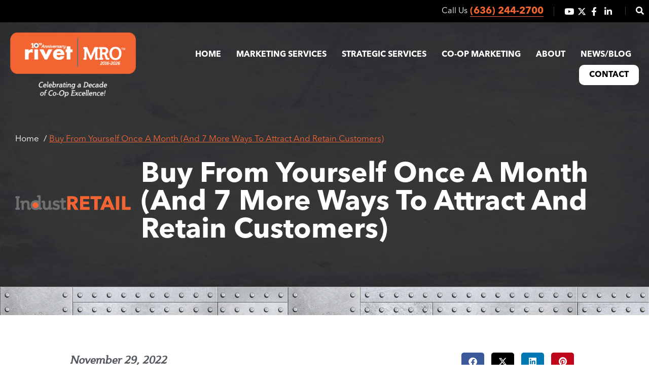

--- FILE ---
content_type: text/html; charset=UTF-8
request_url: https://rivetmro.com/ways-to-attract-and-retain-customers/
body_size: 35353
content:
<!doctype html>
<html lang="en-US">
<head><meta charset="UTF-8"><script>if(navigator.userAgent.match(/MSIE|Internet Explorer/i)||navigator.userAgent.match(/Trident\/7\..*?rv:11/i)){var href=document.location.href;if(!href.match(/[?&]nowprocket/)){if(href.indexOf("?")==-1){if(href.indexOf("#")==-1){document.location.href=href+"?nowprocket=1"}else{document.location.href=href.replace("#","?nowprocket=1#")}}else{if(href.indexOf("#")==-1){document.location.href=href+"&nowprocket=1"}else{document.location.href=href.replace("#","&nowprocket=1#")}}}}</script><script>(()=>{class RocketLazyLoadScripts{constructor(){this.v="2.0.3",this.userEvents=["keydown","keyup","mousedown","mouseup","mousemove","mouseover","mouseenter","mouseout","mouseleave","touchmove","touchstart","touchend","touchcancel","wheel","click","dblclick","input","visibilitychange"],this.attributeEvents=["onblur","onclick","oncontextmenu","ondblclick","onfocus","onmousedown","onmouseenter","onmouseleave","onmousemove","onmouseout","onmouseover","onmouseup","onmousewheel","onscroll","onsubmit"]}async t(){this.i(),this.o(),/iP(ad|hone)/.test(navigator.userAgent)&&this.h(),this.u(),this.l(this),this.m(),this.k(this),this.p(this),this._(),await Promise.all([this.R(),this.L()]),this.lastBreath=Date.now(),this.S(this),this.P(),this.D(),this.O(),this.M(),await this.C(this.delayedScripts.normal),await this.C(this.delayedScripts.defer),await this.C(this.delayedScripts.async),this.F("domReady"),await this.T(),await this.j(),await this.I(),this.F("windowLoad"),await this.A(),window.dispatchEvent(new Event("rocket-allScriptsLoaded")),this.everythingLoaded=!0,this.lastTouchEnd&&await new Promise((t=>setTimeout(t,500-Date.now()+this.lastTouchEnd))),this.H(),this.F("all"),this.U(),this.W()}i(){this.CSPIssue=sessionStorage.getItem("rocketCSPIssue"),document.addEventListener("securitypolicyviolation",(t=>{this.CSPIssue||"script-src-elem"!==t.violatedDirective||"data"!==t.blockedURI||(this.CSPIssue=!0,sessionStorage.setItem("rocketCSPIssue",!0))}),{isRocket:!0})}o(){window.addEventListener("pageshow",(t=>{this.persisted=t.persisted,this.realWindowLoadedFired=!0}),{isRocket:!0}),window.addEventListener("pagehide",(()=>{this.onFirstUserAction=null}),{isRocket:!0})}h(){let t;function e(e){t=e}window.addEventListener("touchstart",e,{isRocket:!0}),window.addEventListener("touchend",(function i(o){Math.abs(o.changedTouches[0].pageX-t.changedTouches[0].pageX)<10&&Math.abs(o.changedTouches[0].pageY-t.changedTouches[0].pageY)<10&&o.timeStamp-t.timeStamp<200&&(o.target.dispatchEvent(new PointerEvent("click",{target:o.target,bubbles:!0,cancelable:!0,detail:1})),event.preventDefault(),window.removeEventListener("touchstart",e,{isRocket:!0}),window.removeEventListener("touchend",i,{isRocket:!0}))}),{isRocket:!0})}q(t){this.userActionTriggered||("mousemove"!==t.type||this.firstMousemoveIgnored?"keyup"===t.type||"mouseover"===t.type||"mouseout"===t.type||(this.userActionTriggered=!0,this.onFirstUserAction&&this.onFirstUserAction()):this.firstMousemoveIgnored=!0),"click"===t.type&&t.preventDefault(),this.savedUserEvents.length>0&&(t.stopPropagation(),t.stopImmediatePropagation()),"touchstart"===this.lastEvent&&"touchend"===t.type&&(this.lastTouchEnd=Date.now()),"click"===t.type&&(this.lastTouchEnd=0),this.lastEvent=t.type,this.savedUserEvents.push(t)}u(){this.savedUserEvents=[],this.userEventHandler=this.q.bind(this),this.userEvents.forEach((t=>window.addEventListener(t,this.userEventHandler,{passive:!1,isRocket:!0})))}U(){this.userEvents.forEach((t=>window.removeEventListener(t,this.userEventHandler,{passive:!1,isRocket:!0}))),this.savedUserEvents.forEach((t=>{t.target.dispatchEvent(new window[t.constructor.name](t.type,t))}))}m(){this.eventsMutationObserver=new MutationObserver((t=>{const e="return false";for(const i of t){if("attributes"===i.type){const t=i.target.getAttribute(i.attributeName);t&&t!==e&&(i.target.setAttribute("data-rocket-"+i.attributeName,t),i.target["rocket"+i.attributeName]=new Function("event",t),i.target.setAttribute(i.attributeName,e))}"childList"===i.type&&i.addedNodes.forEach((t=>{if(t.nodeType===Node.ELEMENT_NODE)for(const i of t.attributes)this.attributeEvents.includes(i.name)&&i.value&&""!==i.value&&(t.setAttribute("data-rocket-"+i.name,i.value),t["rocket"+i.name]=new Function("event",i.value),t.setAttribute(i.name,e))}))}})),this.eventsMutationObserver.observe(document,{subtree:!0,childList:!0,attributeFilter:this.attributeEvents})}H(){this.eventsMutationObserver.disconnect(),this.attributeEvents.forEach((t=>{document.querySelectorAll("[data-rocket-"+t+"]").forEach((e=>{e.setAttribute(t,e.getAttribute("data-rocket-"+t)),e.removeAttribute("data-rocket-"+t)}))}))}k(t){Object.defineProperty(HTMLElement.prototype,"onclick",{get(){return this.rocketonclick||null},set(e){this.rocketonclick=e,this.setAttribute(t.everythingLoaded?"onclick":"data-rocket-onclick","this.rocketonclick(event)")}})}S(t){function e(e,i){let o=e[i];e[i]=null,Object.defineProperty(e,i,{get:()=>o,set(s){t.everythingLoaded?o=s:e["rocket"+i]=o=s}})}e(document,"onreadystatechange"),e(window,"onload"),e(window,"onpageshow");try{Object.defineProperty(document,"readyState",{get:()=>t.rocketReadyState,set(e){t.rocketReadyState=e},configurable:!0}),document.readyState="loading"}catch(t){console.log("WPRocket DJE readyState conflict, bypassing")}}l(t){this.originalAddEventListener=EventTarget.prototype.addEventListener,this.originalRemoveEventListener=EventTarget.prototype.removeEventListener,this.savedEventListeners=[],EventTarget.prototype.addEventListener=function(e,i,o){o&&o.isRocket||!t.B(e,this)&&!t.userEvents.includes(e)||t.B(e,this)&&!t.userActionTriggered||e.startsWith("rocket-")||t.everythingLoaded?t.originalAddEventListener.call(this,e,i,o):t.savedEventListeners.push({target:this,remove:!1,type:e,func:i,options:o})},EventTarget.prototype.removeEventListener=function(e,i,o){o&&o.isRocket||!t.B(e,this)&&!t.userEvents.includes(e)||t.B(e,this)&&!t.userActionTriggered||e.startsWith("rocket-")||t.everythingLoaded?t.originalRemoveEventListener.call(this,e,i,o):t.savedEventListeners.push({target:this,remove:!0,type:e,func:i,options:o})}}F(t){"all"===t&&(EventTarget.prototype.addEventListener=this.originalAddEventListener,EventTarget.prototype.removeEventListener=this.originalRemoveEventListener),this.savedEventListeners=this.savedEventListeners.filter((e=>{let i=e.type,o=e.target||window;return"domReady"===t&&"DOMContentLoaded"!==i&&"readystatechange"!==i||("windowLoad"===t&&"load"!==i&&"readystatechange"!==i&&"pageshow"!==i||(this.B(i,o)&&(i="rocket-"+i),e.remove?o.removeEventListener(i,e.func,e.options):o.addEventListener(i,e.func,e.options),!1))}))}p(t){let e;function i(e){return t.everythingLoaded?e:e.split(" ").map((t=>"load"===t||t.startsWith("load.")?"rocket-jquery-load":t)).join(" ")}function o(o){function s(e){const s=o.fn[e];o.fn[e]=o.fn.init.prototype[e]=function(){return this[0]===window&&t.userActionTriggered&&("string"==typeof arguments[0]||arguments[0]instanceof String?arguments[0]=i(arguments[0]):"object"==typeof arguments[0]&&Object.keys(arguments[0]).forEach((t=>{const e=arguments[0][t];delete arguments[0][t],arguments[0][i(t)]=e}))),s.apply(this,arguments),this}}if(o&&o.fn&&!t.allJQueries.includes(o)){const e={DOMContentLoaded:[],"rocket-DOMContentLoaded":[]};for(const t in e)document.addEventListener(t,(()=>{e[t].forEach((t=>t()))}),{isRocket:!0});o.fn.ready=o.fn.init.prototype.ready=function(i){function s(){parseInt(o.fn.jquery)>2?setTimeout((()=>i.bind(document)(o))):i.bind(document)(o)}return t.realDomReadyFired?!t.userActionTriggered||t.fauxDomReadyFired?s():e["rocket-DOMContentLoaded"].push(s):e.DOMContentLoaded.push(s),o([])},s("on"),s("one"),s("off"),t.allJQueries.push(o)}e=o}t.allJQueries=[],o(window.jQuery),Object.defineProperty(window,"jQuery",{get:()=>e,set(t){o(t)}})}P(){const t=new Map;document.write=document.writeln=function(e){const i=document.currentScript,o=document.createRange(),s=i.parentElement;let n=t.get(i);void 0===n&&(n=i.nextSibling,t.set(i,n));const c=document.createDocumentFragment();o.setStart(c,0),c.appendChild(o.createContextualFragment(e)),s.insertBefore(c,n)}}async R(){return new Promise((t=>{this.userActionTriggered?t():this.onFirstUserAction=t}))}async L(){return new Promise((t=>{document.addEventListener("DOMContentLoaded",(()=>{this.realDomReadyFired=!0,t()}),{isRocket:!0})}))}async I(){return this.realWindowLoadedFired?Promise.resolve():new Promise((t=>{window.addEventListener("load",t,{isRocket:!0})}))}M(){this.pendingScripts=[];this.scriptsMutationObserver=new MutationObserver((t=>{for(const e of t)e.addedNodes.forEach((t=>{"SCRIPT"!==t.tagName||t.noModule||t.isWPRocket||this.pendingScripts.push({script:t,promise:new Promise((e=>{const i=()=>{const i=this.pendingScripts.findIndex((e=>e.script===t));i>=0&&this.pendingScripts.splice(i,1),e()};t.addEventListener("load",i,{isRocket:!0}),t.addEventListener("error",i,{isRocket:!0}),setTimeout(i,1e3)}))})}))})),this.scriptsMutationObserver.observe(document,{childList:!0,subtree:!0})}async j(){await this.J(),this.pendingScripts.length?(await this.pendingScripts[0].promise,await this.j()):this.scriptsMutationObserver.disconnect()}D(){this.delayedScripts={normal:[],async:[],defer:[]},document.querySelectorAll("script[type$=rocketlazyloadscript]").forEach((t=>{t.hasAttribute("data-rocket-src")?t.hasAttribute("async")&&!1!==t.async?this.delayedScripts.async.push(t):t.hasAttribute("defer")&&!1!==t.defer||"module"===t.getAttribute("data-rocket-type")?this.delayedScripts.defer.push(t):this.delayedScripts.normal.push(t):this.delayedScripts.normal.push(t)}))}async _(){await this.L();let t=[];document.querySelectorAll("script[type$=rocketlazyloadscript][data-rocket-src]").forEach((e=>{let i=e.getAttribute("data-rocket-src");if(i&&!i.startsWith("data:")){i.startsWith("//")&&(i=location.protocol+i);try{const o=new URL(i).origin;o!==location.origin&&t.push({src:o,crossOrigin:e.crossOrigin||"module"===e.getAttribute("data-rocket-type")})}catch(t){}}})),t=[...new Map(t.map((t=>[JSON.stringify(t),t]))).values()],this.N(t,"preconnect")}async $(t){if(await this.G(),!0!==t.noModule||!("noModule"in HTMLScriptElement.prototype))return new Promise((e=>{let i;function o(){(i||t).setAttribute("data-rocket-status","executed"),e()}try{if(navigator.userAgent.includes("Firefox/")||""===navigator.vendor||this.CSPIssue)i=document.createElement("script"),[...t.attributes].forEach((t=>{let e=t.nodeName;"type"!==e&&("data-rocket-type"===e&&(e="type"),"data-rocket-src"===e&&(e="src"),i.setAttribute(e,t.nodeValue))})),t.text&&(i.text=t.text),t.nonce&&(i.nonce=t.nonce),i.hasAttribute("src")?(i.addEventListener("load",o,{isRocket:!0}),i.addEventListener("error",(()=>{i.setAttribute("data-rocket-status","failed-network"),e()}),{isRocket:!0}),setTimeout((()=>{i.isConnected||e()}),1)):(i.text=t.text,o()),i.isWPRocket=!0,t.parentNode.replaceChild(i,t);else{const i=t.getAttribute("data-rocket-type"),s=t.getAttribute("data-rocket-src");i?(t.type=i,t.removeAttribute("data-rocket-type")):t.removeAttribute("type"),t.addEventListener("load",o,{isRocket:!0}),t.addEventListener("error",(i=>{this.CSPIssue&&i.target.src.startsWith("data:")?(console.log("WPRocket: CSP fallback activated"),t.removeAttribute("src"),this.$(t).then(e)):(t.setAttribute("data-rocket-status","failed-network"),e())}),{isRocket:!0}),s?(t.fetchPriority="high",t.removeAttribute("data-rocket-src"),t.src=s):t.src="data:text/javascript;base64,"+window.btoa(unescape(encodeURIComponent(t.text)))}}catch(i){t.setAttribute("data-rocket-status","failed-transform"),e()}}));t.setAttribute("data-rocket-status","skipped")}async C(t){const e=t.shift();return e?(e.isConnected&&await this.$(e),this.C(t)):Promise.resolve()}O(){this.N([...this.delayedScripts.normal,...this.delayedScripts.defer,...this.delayedScripts.async],"preload")}N(t,e){this.trash=this.trash||[];let i=!0;var o=document.createDocumentFragment();t.forEach((t=>{const s=t.getAttribute&&t.getAttribute("data-rocket-src")||t.src;if(s&&!s.startsWith("data:")){const n=document.createElement("link");n.href=s,n.rel=e,"preconnect"!==e&&(n.as="script",n.fetchPriority=i?"high":"low"),t.getAttribute&&"module"===t.getAttribute("data-rocket-type")&&(n.crossOrigin=!0),t.crossOrigin&&(n.crossOrigin=t.crossOrigin),t.integrity&&(n.integrity=t.integrity),t.nonce&&(n.nonce=t.nonce),o.appendChild(n),this.trash.push(n),i=!1}})),document.head.appendChild(o)}W(){this.trash.forEach((t=>t.remove()))}async T(){try{document.readyState="interactive"}catch(t){}this.fauxDomReadyFired=!0;try{await this.G(),document.dispatchEvent(new Event("rocket-readystatechange")),await this.G(),document.rocketonreadystatechange&&document.rocketonreadystatechange(),await this.G(),document.dispatchEvent(new Event("rocket-DOMContentLoaded")),await this.G(),window.dispatchEvent(new Event("rocket-DOMContentLoaded"))}catch(t){console.error(t)}}async A(){try{document.readyState="complete"}catch(t){}try{await this.G(),document.dispatchEvent(new Event("rocket-readystatechange")),await this.G(),document.rocketonreadystatechange&&document.rocketonreadystatechange(),await this.G(),window.dispatchEvent(new Event("rocket-load")),await this.G(),window.rocketonload&&window.rocketonload(),await this.G(),this.allJQueries.forEach((t=>t(window).trigger("rocket-jquery-load"))),await this.G();const t=new Event("rocket-pageshow");t.persisted=this.persisted,window.dispatchEvent(t),await this.G(),window.rocketonpageshow&&window.rocketonpageshow({persisted:this.persisted})}catch(t){console.error(t)}}async G(){Date.now()-this.lastBreath>45&&(await this.J(),this.lastBreath=Date.now())}async J(){return document.hidden?new Promise((t=>setTimeout(t))):new Promise((t=>requestAnimationFrame(t)))}B(t,e){return e===document&&"readystatechange"===t||(e===document&&"DOMContentLoaded"===t||(e===window&&"DOMContentLoaded"===t||(e===window&&"load"===t||e===window&&"pageshow"===t)))}static run(){(new RocketLazyLoadScripts).t()}}RocketLazyLoadScripts.run()})();</script>
	
		<meta name="viewport" content="width=device-width, initial-scale=1">
	<link rel="profile" href="https://gmpg.org/xfn/11">
	<title>7 Proven Strategies to Attract and Retain Customers</title>
<meta name="dc.title" content="7 Proven Strategies to Attract and Retain Customers">
<meta name="dc.description" content="Treating consumers like partners could bring major perks such as helpful input on product strategies, roadmaps, service standards and product quality.">
<meta name="dc.relation" content="https://rivetmro.com/ways-to-attract-and-retain-customers/">
<meta name="dc.source" content="https://rivetmro.com/">
<meta name="dc.language" content="en_US">
<meta name="description" content="Treating consumers like partners could bring major perks such as helpful input on product strategies, roadmaps, service standards and product quality.">
<meta name="robots" content="index, follow, max-snippet:-1, max-image-preview:large, max-video-preview:-1">
<link rel="canonical" href="https://rivetmro.com/ways-to-attract-and-retain-customers/">
<meta property="og:url" content="https://rivetmro.com/ways-to-attract-and-retain-customers/">
<meta property="og:site_name" content="Industrial Marketing Services for Distributors">
<meta property="og:locale" content="en_US">
<meta property="og:type" content="article">
<meta property="article:author" content="https://www.facebook.com/rivetMRO">
<meta property="article:publisher" content="https://www.facebook.com/rivetMRO">
<meta property="article:section" content="News">
<meta property="og:title" content="7 Proven Strategies to Attract and Retain Customers">
<meta property="og:description" content="Treating consumers like partners could bring major perks such as helpful input on product strategies, roadmaps, service standards and product quality.">
<meta property="og:image" content="https://rivetmro.com/wp-content/uploads/buy_from_yourself_once_a_month_and_7_more_ways_to_attract_and_retain_customers.png">
<meta property="og:image:secure_url" content="https://rivetmro.com/wp-content/uploads/buy_from_yourself_once_a_month_and_7_more_ways_to_attract_and_retain_customers.png">
<meta property="og:image:width" content="750">
<meta property="og:image:height" content="422">
<meta property="og:image:alt" content="Buy From Yourself Once A Month (And 7 More Ways To Attract And Retain Customers)">
<meta name="twitter:card" content="summary">
<meta name="twitter:site" content="@RivetMRO">
<meta name="twitter:creator" content="@RivetMRO">
<meta name="twitter:title" content="7 Proven Strategies to Attract and Retain Customers">
<meta name="twitter:description" content="Treating consumers like partners could bring major perks such as helpful input on product strategies, roadmaps, service standards and product quality.">
<meta name="twitter:image" content="https://rivetmro.com/wp-content/uploads/buy_from_yourself_once_a_month_and_7_more_ways_to_attract_and_retain_customers.png">
<link rel="alternate" type="application/rss+xml" title="Industrial Marketing Services for Distributors &raquo; Feed" href="https://rivetmro.com/feed/" />
<link rel="alternate" type="application/rss+xml" title="Industrial Marketing Services for Distributors &raquo; Comments Feed" href="https://rivetmro.com/comments/feed/" />
<link rel="alternate" title="oEmbed (JSON)" type="application/json+oembed" href="https://rivetmro.com/wp-json/oembed/1.0/embed?url=https%3A%2F%2Frivetmro.com%2Fways-to-attract-and-retain-customers%2F" />
<link rel="alternate" title="oEmbed (XML)" type="text/xml+oembed" href="https://rivetmro.com/wp-json/oembed/1.0/embed?url=https%3A%2F%2Frivetmro.com%2Fways-to-attract-and-retain-customers%2F&#038;format=xml" />
<style id='wp-img-auto-sizes-contain-inline-css'>
img:is([sizes=auto i],[sizes^="auto," i]){contain-intrinsic-size:3000px 1500px}
/*# sourceURL=wp-img-auto-sizes-contain-inline-css */
</style>
<style id='wp-emoji-styles-inline-css'>

	img.wp-smiley, img.emoji {
		display: inline !important;
		border: none !important;
		box-shadow: none !important;
		height: 1em !important;
		width: 1em !important;
		margin: 0 0.07em !important;
		vertical-align: -0.1em !important;
		background: none !important;
		padding: 0 !important;
	}
/*# sourceURL=wp-emoji-styles-inline-css */
</style>
<link rel='stylesheet' id='wp-block-library-css' href='https://rivetmro.com/wp-includes/css/dist/block-library/style.min.css?ver=6.9' media='all' />
<style id='cost-calculator-builder-calculator-selector-style-inline-css'>
/*!***************************************************************************************************************************************************************************************************************************************!*\
  !*** css ./node_modules/css-loader/dist/cjs.js??ruleSet[1].rules[4].use[1]!./node_modules/postcss-loader/dist/cjs.js??ruleSet[1].rules[4].use[2]!./node_modules/sass-loader/dist/cjs.js??ruleSet[1].rules[4].use[3]!./src/style.scss ***!
  \***************************************************************************************************************************************************************************************************************************************/
.ccb-gutenberg-block {
  padding: 20px;
  border: 1px solid black;
}
.ccb-gutenberg-block__header {
  display: flex;
  align-items: center;
  margin-bottom: 20px;
}
.ccb-gutenberg-block__icon {
  margin-right: 20px;
}

/*# sourceMappingURL=style-index.css.map*/
/*# sourceURL=https://rivetmro.com/wp-content/plugins/cost-calculator-builder/includes/gutenberg-block/build/style-index.css */
</style>
<link data-minify="1" rel='stylesheet' id='jet-engine-frontend-css' href='https://rivetmro.com/wp-content/cache/min/1/wp-content/plugins/jet-engine/assets/css/frontend.css?ver=1769183747' media='all' />
<style id='wpseopress-local-business-style-inline-css'>
span.wp-block-wpseopress-local-business-field{margin-right:8px}

/*# sourceURL=https://rivetmro.com/wp-content/plugins/wp-seopress-pro/public/editor/blocks/local-business/style-index.css */
</style>
<style id='global-styles-inline-css'>
:root{--wp--preset--aspect-ratio--square: 1;--wp--preset--aspect-ratio--4-3: 4/3;--wp--preset--aspect-ratio--3-4: 3/4;--wp--preset--aspect-ratio--3-2: 3/2;--wp--preset--aspect-ratio--2-3: 2/3;--wp--preset--aspect-ratio--16-9: 16/9;--wp--preset--aspect-ratio--9-16: 9/16;--wp--preset--color--black: #000000;--wp--preset--color--cyan-bluish-gray: #abb8c3;--wp--preset--color--white: #ffffff;--wp--preset--color--pale-pink: #f78da7;--wp--preset--color--vivid-red: #cf2e2e;--wp--preset--color--luminous-vivid-orange: #ff6900;--wp--preset--color--luminous-vivid-amber: #fcb900;--wp--preset--color--light-green-cyan: #7bdcb5;--wp--preset--color--vivid-green-cyan: #00d084;--wp--preset--color--pale-cyan-blue: #8ed1fc;--wp--preset--color--vivid-cyan-blue: #0693e3;--wp--preset--color--vivid-purple: #9b51e0;--wp--preset--gradient--vivid-cyan-blue-to-vivid-purple: linear-gradient(135deg,rgb(6,147,227) 0%,rgb(155,81,224) 100%);--wp--preset--gradient--light-green-cyan-to-vivid-green-cyan: linear-gradient(135deg,rgb(122,220,180) 0%,rgb(0,208,130) 100%);--wp--preset--gradient--luminous-vivid-amber-to-luminous-vivid-orange: linear-gradient(135deg,rgb(252,185,0) 0%,rgb(255,105,0) 100%);--wp--preset--gradient--luminous-vivid-orange-to-vivid-red: linear-gradient(135deg,rgb(255,105,0) 0%,rgb(207,46,46) 100%);--wp--preset--gradient--very-light-gray-to-cyan-bluish-gray: linear-gradient(135deg,rgb(238,238,238) 0%,rgb(169,184,195) 100%);--wp--preset--gradient--cool-to-warm-spectrum: linear-gradient(135deg,rgb(74,234,220) 0%,rgb(151,120,209) 20%,rgb(207,42,186) 40%,rgb(238,44,130) 60%,rgb(251,105,98) 80%,rgb(254,248,76) 100%);--wp--preset--gradient--blush-light-purple: linear-gradient(135deg,rgb(255,206,236) 0%,rgb(152,150,240) 100%);--wp--preset--gradient--blush-bordeaux: linear-gradient(135deg,rgb(254,205,165) 0%,rgb(254,45,45) 50%,rgb(107,0,62) 100%);--wp--preset--gradient--luminous-dusk: linear-gradient(135deg,rgb(255,203,112) 0%,rgb(199,81,192) 50%,rgb(65,88,208) 100%);--wp--preset--gradient--pale-ocean: linear-gradient(135deg,rgb(255,245,203) 0%,rgb(182,227,212) 50%,rgb(51,167,181) 100%);--wp--preset--gradient--electric-grass: linear-gradient(135deg,rgb(202,248,128) 0%,rgb(113,206,126) 100%);--wp--preset--gradient--midnight: linear-gradient(135deg,rgb(2,3,129) 0%,rgb(40,116,252) 100%);--wp--preset--font-size--small: 13px;--wp--preset--font-size--medium: 20px;--wp--preset--font-size--large: 36px;--wp--preset--font-size--x-large: 42px;--wp--preset--spacing--20: 0.44rem;--wp--preset--spacing--30: 0.67rem;--wp--preset--spacing--40: 1rem;--wp--preset--spacing--50: 1.5rem;--wp--preset--spacing--60: 2.25rem;--wp--preset--spacing--70: 3.38rem;--wp--preset--spacing--80: 5.06rem;--wp--preset--shadow--natural: 6px 6px 9px rgba(0, 0, 0, 0.2);--wp--preset--shadow--deep: 12px 12px 50px rgba(0, 0, 0, 0.4);--wp--preset--shadow--sharp: 6px 6px 0px rgba(0, 0, 0, 0.2);--wp--preset--shadow--outlined: 6px 6px 0px -3px rgb(255, 255, 255), 6px 6px rgb(0, 0, 0);--wp--preset--shadow--crisp: 6px 6px 0px rgb(0, 0, 0);}:root { --wp--style--global--content-size: 800px;--wp--style--global--wide-size: 1200px; }:where(body) { margin: 0; }.wp-site-blocks > .alignleft { float: left; margin-right: 2em; }.wp-site-blocks > .alignright { float: right; margin-left: 2em; }.wp-site-blocks > .aligncenter { justify-content: center; margin-left: auto; margin-right: auto; }:where(.wp-site-blocks) > * { margin-block-start: 24px; margin-block-end: 0; }:where(.wp-site-blocks) > :first-child { margin-block-start: 0; }:where(.wp-site-blocks) > :last-child { margin-block-end: 0; }:root { --wp--style--block-gap: 24px; }:root :where(.is-layout-flow) > :first-child{margin-block-start: 0;}:root :where(.is-layout-flow) > :last-child{margin-block-end: 0;}:root :where(.is-layout-flow) > *{margin-block-start: 24px;margin-block-end: 0;}:root :where(.is-layout-constrained) > :first-child{margin-block-start: 0;}:root :where(.is-layout-constrained) > :last-child{margin-block-end: 0;}:root :where(.is-layout-constrained) > *{margin-block-start: 24px;margin-block-end: 0;}:root :where(.is-layout-flex){gap: 24px;}:root :where(.is-layout-grid){gap: 24px;}.is-layout-flow > .alignleft{float: left;margin-inline-start: 0;margin-inline-end: 2em;}.is-layout-flow > .alignright{float: right;margin-inline-start: 2em;margin-inline-end: 0;}.is-layout-flow > .aligncenter{margin-left: auto !important;margin-right: auto !important;}.is-layout-constrained > .alignleft{float: left;margin-inline-start: 0;margin-inline-end: 2em;}.is-layout-constrained > .alignright{float: right;margin-inline-start: 2em;margin-inline-end: 0;}.is-layout-constrained > .aligncenter{margin-left: auto !important;margin-right: auto !important;}.is-layout-constrained > :where(:not(.alignleft):not(.alignright):not(.alignfull)){max-width: var(--wp--style--global--content-size);margin-left: auto !important;margin-right: auto !important;}.is-layout-constrained > .alignwide{max-width: var(--wp--style--global--wide-size);}body .is-layout-flex{display: flex;}.is-layout-flex{flex-wrap: wrap;align-items: center;}.is-layout-flex > :is(*, div){margin: 0;}body .is-layout-grid{display: grid;}.is-layout-grid > :is(*, div){margin: 0;}body{padding-top: 0px;padding-right: 0px;padding-bottom: 0px;padding-left: 0px;}a:where(:not(.wp-element-button)){text-decoration: underline;}:root :where(.wp-element-button, .wp-block-button__link){background-color: #32373c;border-width: 0;color: #fff;font-family: inherit;font-size: inherit;font-style: inherit;font-weight: inherit;letter-spacing: inherit;line-height: inherit;padding-top: calc(0.667em + 2px);padding-right: calc(1.333em + 2px);padding-bottom: calc(0.667em + 2px);padding-left: calc(1.333em + 2px);text-decoration: none;text-transform: inherit;}.has-black-color{color: var(--wp--preset--color--black) !important;}.has-cyan-bluish-gray-color{color: var(--wp--preset--color--cyan-bluish-gray) !important;}.has-white-color{color: var(--wp--preset--color--white) !important;}.has-pale-pink-color{color: var(--wp--preset--color--pale-pink) !important;}.has-vivid-red-color{color: var(--wp--preset--color--vivid-red) !important;}.has-luminous-vivid-orange-color{color: var(--wp--preset--color--luminous-vivid-orange) !important;}.has-luminous-vivid-amber-color{color: var(--wp--preset--color--luminous-vivid-amber) !important;}.has-light-green-cyan-color{color: var(--wp--preset--color--light-green-cyan) !important;}.has-vivid-green-cyan-color{color: var(--wp--preset--color--vivid-green-cyan) !important;}.has-pale-cyan-blue-color{color: var(--wp--preset--color--pale-cyan-blue) !important;}.has-vivid-cyan-blue-color{color: var(--wp--preset--color--vivid-cyan-blue) !important;}.has-vivid-purple-color{color: var(--wp--preset--color--vivid-purple) !important;}.has-black-background-color{background-color: var(--wp--preset--color--black) !important;}.has-cyan-bluish-gray-background-color{background-color: var(--wp--preset--color--cyan-bluish-gray) !important;}.has-white-background-color{background-color: var(--wp--preset--color--white) !important;}.has-pale-pink-background-color{background-color: var(--wp--preset--color--pale-pink) !important;}.has-vivid-red-background-color{background-color: var(--wp--preset--color--vivid-red) !important;}.has-luminous-vivid-orange-background-color{background-color: var(--wp--preset--color--luminous-vivid-orange) !important;}.has-luminous-vivid-amber-background-color{background-color: var(--wp--preset--color--luminous-vivid-amber) !important;}.has-light-green-cyan-background-color{background-color: var(--wp--preset--color--light-green-cyan) !important;}.has-vivid-green-cyan-background-color{background-color: var(--wp--preset--color--vivid-green-cyan) !important;}.has-pale-cyan-blue-background-color{background-color: var(--wp--preset--color--pale-cyan-blue) !important;}.has-vivid-cyan-blue-background-color{background-color: var(--wp--preset--color--vivid-cyan-blue) !important;}.has-vivid-purple-background-color{background-color: var(--wp--preset--color--vivid-purple) !important;}.has-black-border-color{border-color: var(--wp--preset--color--black) !important;}.has-cyan-bluish-gray-border-color{border-color: var(--wp--preset--color--cyan-bluish-gray) !important;}.has-white-border-color{border-color: var(--wp--preset--color--white) !important;}.has-pale-pink-border-color{border-color: var(--wp--preset--color--pale-pink) !important;}.has-vivid-red-border-color{border-color: var(--wp--preset--color--vivid-red) !important;}.has-luminous-vivid-orange-border-color{border-color: var(--wp--preset--color--luminous-vivid-orange) !important;}.has-luminous-vivid-amber-border-color{border-color: var(--wp--preset--color--luminous-vivid-amber) !important;}.has-light-green-cyan-border-color{border-color: var(--wp--preset--color--light-green-cyan) !important;}.has-vivid-green-cyan-border-color{border-color: var(--wp--preset--color--vivid-green-cyan) !important;}.has-pale-cyan-blue-border-color{border-color: var(--wp--preset--color--pale-cyan-blue) !important;}.has-vivid-cyan-blue-border-color{border-color: var(--wp--preset--color--vivid-cyan-blue) !important;}.has-vivid-purple-border-color{border-color: var(--wp--preset--color--vivid-purple) !important;}.has-vivid-cyan-blue-to-vivid-purple-gradient-background{background: var(--wp--preset--gradient--vivid-cyan-blue-to-vivid-purple) !important;}.has-light-green-cyan-to-vivid-green-cyan-gradient-background{background: var(--wp--preset--gradient--light-green-cyan-to-vivid-green-cyan) !important;}.has-luminous-vivid-amber-to-luminous-vivid-orange-gradient-background{background: var(--wp--preset--gradient--luminous-vivid-amber-to-luminous-vivid-orange) !important;}.has-luminous-vivid-orange-to-vivid-red-gradient-background{background: var(--wp--preset--gradient--luminous-vivid-orange-to-vivid-red) !important;}.has-very-light-gray-to-cyan-bluish-gray-gradient-background{background: var(--wp--preset--gradient--very-light-gray-to-cyan-bluish-gray) !important;}.has-cool-to-warm-spectrum-gradient-background{background: var(--wp--preset--gradient--cool-to-warm-spectrum) !important;}.has-blush-light-purple-gradient-background{background: var(--wp--preset--gradient--blush-light-purple) !important;}.has-blush-bordeaux-gradient-background{background: var(--wp--preset--gradient--blush-bordeaux) !important;}.has-luminous-dusk-gradient-background{background: var(--wp--preset--gradient--luminous-dusk) !important;}.has-pale-ocean-gradient-background{background: var(--wp--preset--gradient--pale-ocean) !important;}.has-electric-grass-gradient-background{background: var(--wp--preset--gradient--electric-grass) !important;}.has-midnight-gradient-background{background: var(--wp--preset--gradient--midnight) !important;}.has-small-font-size{font-size: var(--wp--preset--font-size--small) !important;}.has-medium-font-size{font-size: var(--wp--preset--font-size--medium) !important;}.has-large-font-size{font-size: var(--wp--preset--font-size--large) !important;}.has-x-large-font-size{font-size: var(--wp--preset--font-size--x-large) !important;}
:root :where(.wp-block-pullquote){font-size: 1.5em;line-height: 1.6;}
/*# sourceURL=global-styles-inline-css */
</style>
<link data-minify="1" rel='stylesheet' id='uig-viewercss-css' href='https://rivetmro.com/wp-content/cache/min/1/wp-content/plugins/ultimate-image-gallery/assets/css/viewer.css?ver=1769183747' media='all' />
<link data-minify="1" rel='stylesheet' id='uig-styles-css' href='https://rivetmro.com/wp-content/cache/min/1/wp-content/plugins/ultimate-image-gallery/assets/css/styles.css?ver=1769183747' media='all' />
<link data-minify="1" rel='stylesheet' id='hostinger-reach-subscription-block-css' href='https://rivetmro.com/wp-content/cache/min/1/wp-content/plugins/hostinger-reach/frontend/dist/blocks/subscription.css?ver=1769183747' media='all' />
<link data-minify="1" rel='stylesheet' id='orbisius_ct_master_wp_parent_style-css' href='https://rivetmro.com/wp-content/cache/min/1/wp-content/themes/hello-elementor/style.css?ver=1769183747' media='all' />
<link rel='stylesheet' id='orbisius_ct_master_wp_parent_style_child_style-css' href='https://rivetmro.com/wp-content/themes/master-wp/style.css?ver=1.0' media='all' />
<link rel='stylesheet' id='hello-elementor-css' href='https://rivetmro.com/wp-content/themes/hello-elementor/style.min.css?ver=3.0.1' media='all' />
<link rel='stylesheet' id='hello-elementor-theme-style-css' href='https://rivetmro.com/wp-content/themes/hello-elementor/theme.min.css?ver=3.0.1' media='all' />
<link rel='stylesheet' id='hello-elementor-header-footer-css' href='https://rivetmro.com/wp-content/themes/hello-elementor/header-footer.min.css?ver=3.0.1' media='all' />
<link rel='stylesheet' id='elementor-frontend-css' href='https://rivetmro.com/wp-content/plugins/elementor/assets/css/frontend.min.css?ver=3.33.4' media='all' />
<link rel='stylesheet' id='widget-heading-css' href='https://rivetmro.com/wp-content/plugins/elementor/assets/css/widget-heading.min.css?ver=3.33.4' media='all' />
<link rel='stylesheet' id='widget-icon-list-css' href='https://rivetmro.com/wp-content/plugins/elementor/assets/css/widget-icon-list.min.css?ver=3.33.4' media='all' />
<link data-minify="1" rel='stylesheet' id='ep-font-css' href='https://rivetmro.com/wp-content/cache/min/1/wp-content/plugins/bdthemes-element-pack/assets/css/ep-font.css?ver=1769183747' media='all' />
<link data-minify="1" rel='stylesheet' id='bdt-uikit-css' href='https://rivetmro.com/wp-content/cache/min/1/wp-content/plugins/bdthemes-element-pack/assets/css/bdt-uikit.css?ver=1769183747' media='all' />
<link data-minify="1" rel='stylesheet' id='ep-helper-css' href='https://rivetmro.com/wp-content/cache/min/1/wp-content/plugins/bdthemes-element-pack/assets/css/ep-helper.css?ver=1769183747' media='all' />
<link data-minify="1" rel='stylesheet' id='ep-search-css' href='https://rivetmro.com/wp-content/cache/min/1/wp-content/plugins/bdthemes-element-pack/assets/css/ep-search.css?ver=1769183747' media='all' />
<link rel='stylesheet' id='widget-image-css' href='https://rivetmro.com/wp-content/plugins/elementor/assets/css/widget-image.min.css?ver=3.33.4' media='all' />
<link rel='stylesheet' id='widget-nav-menu-css' href='https://rivetmro.com/wp-content/plugins/elementor-pro/assets/css/widget-nav-menu.min.css?ver=3.29.2' media='all' />
<link rel='stylesheet' id='e-sticky-css' href='https://rivetmro.com/wp-content/plugins/elementor-pro/assets/css/modules/sticky.min.css?ver=3.29.2' media='all' />
<link rel='stylesheet' id='widget-spacer-css' href='https://rivetmro.com/wp-content/plugins/elementor/assets/css/widget-spacer.min.css?ver=3.33.4' media='all' />
<link rel='stylesheet' id='widget-post-info-css' href='https://rivetmro.com/wp-content/plugins/elementor-pro/assets/css/widget-post-info.min.css?ver=3.29.2' media='all' />
<link rel='stylesheet' id='elementor-icons-shared-0-css' href='https://rivetmro.com/wp-content/plugins/elementor/assets/lib/font-awesome/css/fontawesome.min.css?ver=5.15.3' media='all' />
<link data-minify="1" rel='stylesheet' id='elementor-icons-fa-regular-css' href='https://rivetmro.com/wp-content/cache/min/1/wp-content/plugins/elementor/assets/lib/font-awesome/css/regular.min.css?ver=1769183885' media='all' />
<link data-minify="1" rel='stylesheet' id='elementor-icons-fa-solid-css' href='https://rivetmro.com/wp-content/cache/min/1/wp-content/plugins/elementor/assets/lib/font-awesome/css/solid.min.css?ver=1769183748' media='all' />
<link data-minify="1" rel='stylesheet' id='elementor-icons-fa-brands-css' href='https://rivetmro.com/wp-content/cache/min/1/wp-content/plugins/elementor/assets/lib/font-awesome/css/brands.min.css?ver=1769183748' media='all' />
<link rel='stylesheet' id='e-popup-css' href='https://rivetmro.com/wp-content/plugins/elementor-pro/assets/css/conditionals/popup.min.css?ver=3.29.2' media='all' />
<link data-minify="1" rel='stylesheet' id='elementor-icons-css' href='https://rivetmro.com/wp-content/cache/min/1/wp-content/plugins/elementor/assets/lib/eicons/css/elementor-icons.min.css?ver=1769183747' media='all' />
<link rel='stylesheet' id='elementor-post-14-css' href='https://rivetmro.com/wp-content/uploads/elementor/css/post-14.css?ver=1768557287' media='all' />
<link rel='stylesheet' id='uael-frontend-css' href='https://rivetmro.com/wp-content/plugins/ultimate-elementor/assets/min-css/uael-frontend.min.css?ver=1.38.3' media='all' />
<link rel='stylesheet' id='uael-teammember-social-icons-css' href='https://rivetmro.com/wp-content/plugins/elementor/assets/css/widget-social-icons.min.css?ver=3.24.0' media='all' />
<link data-minify="1" rel='stylesheet' id='uael-social-share-icons-brands-css' href='https://rivetmro.com/wp-content/cache/min/1/wp-content/plugins/elementor/assets/lib/font-awesome/css/brands.css?ver=1769183748' media='all' />
<link data-minify="1" rel='stylesheet' id='uael-social-share-icons-fontawesome-css' href='https://rivetmro.com/wp-content/cache/min/1/wp-content/plugins/elementor/assets/lib/font-awesome/css/fontawesome.css?ver=1769183748' media='all' />
<link data-minify="1" rel='stylesheet' id='uael-nav-menu-icons-css' href='https://rivetmro.com/wp-content/cache/min/1/wp-content/plugins/elementor/assets/lib/font-awesome/css/solid.css?ver=1769183748' media='all' />
<link rel='stylesheet' id='elementor-post-1657-css' href='https://rivetmro.com/wp-content/uploads/elementor/css/post-1657.css?ver=1769175272' media='all' />
<link rel='stylesheet' id='elementor-post-4406-css' href='https://rivetmro.com/wp-content/uploads/elementor/css/post-4406.css?ver=1769183737' media='all' />
<link rel='stylesheet' id='elementor-post-3256-css' href='https://rivetmro.com/wp-content/uploads/elementor/css/post-3256.css?ver=1768557352' media='all' />
<link rel='stylesheet' id='elementor-post-3046-css' href='https://rivetmro.com/wp-content/uploads/elementor/css/post-3046.css?ver=1768557352' media='all' />
<link rel='stylesheet' id='elementor-post-8508-css' href='https://rivetmro.com/wp-content/uploads/elementor/css/post-8508.css?ver=1768557288' media='all' />
<link data-minify="1" rel='stylesheet' id='elementor-gf-local-roboto-css' href='https://rivetmro.com/wp-content/cache/min/1/wp-content/uploads/elementor/google-fonts/css/roboto.css?ver=1769183748' media='all' />
<link data-minify="1" rel='stylesheet' id='elementor-gf-local-robotoslab-css' href='https://rivetmro.com/wp-content/cache/min/1/wp-content/uploads/elementor/google-fonts/css/robotoslab.css?ver=1769183748' media='all' />
<script type="rocketlazyloadscript" data-rocket-src="https://rivetmro.com/wp-includes/js/jquery/jquery.min.js?ver=3.7.1" id="jquery-core-js" data-rocket-defer defer></script>
<script type="rocketlazyloadscript" data-rocket-src="https://rivetmro.com/wp-includes/js/jquery/jquery-migrate.min.js?ver=3.4.1" id="jquery-migrate-js" data-rocket-defer defer></script>
<script type="rocketlazyloadscript" data-rocket-src="https://rivetmro.com/wp-content/plugins/wp-image-zoooom/assets/js/jquery.image_zoom.min.js?ver=1.57" id="image_zoooom-js" data-rocket-defer defer></script>
<script id="image_zoooom-init-js-extra">
var IZ = {"with_woocommerce":"0","exchange_thumbnails":"0","woo_categories":"0","enable_mobile":"1","options":{"lensShape":"square","lensSize":200,"lensBorderSize":1,"lensBorderColour":"#ffffff","borderRadius":0,"cursor":"crosshair","zoomWindowWidth":400,"zoomWindowHeight":360,"zoomWindowOffsetx":10,"borderSize":1,"borderColour":"#888888","zoomWindowShadow":4,"lensFadeIn":0.5,"lensFadeOut":0.5,"zoomWindowFadeIn":0.5,"zoomWindowFadeOut":0.5,"easingAmount":12,"tint":"true","tintColour":"#ffffff","tintOpacity":0.1},"woo_slider":"0"};
//# sourceURL=image_zoooom-init-js-extra
</script>
<script type="rocketlazyloadscript" data-minify="1" data-rocket-src="https://rivetmro.com/wp-content/cache/min/1/wp-content/plugins/wp-image-zoooom/assets/js/image_zoom-init.js?ver=1769183748" id="image_zoooom-init-js" data-rocket-defer defer></script>
<link rel="https://api.w.org/" href="https://rivetmro.com/wp-json/" /><link rel="alternate" title="JSON" type="application/json" href="https://rivetmro.com/wp-json/wp/v2/posts/9870" /><link rel="EditURI" type="application/rsd+xml" title="RSD" href="https://rivetmro.com/xmlrpc.php?rsd" />
<meta name="generator" content="WordPress 6.9" />
<link rel='shortlink' href='https://rivetmro.com/?p=9870' />
<script type="rocketlazyloadscript" data-rocket-type="text/javascript">window.ccb_nonces = {"ccb_payment":"e48333a904","ccb_contact_form":"fa8e2641b8","ccb_woo_checkout":"9999ced999","ccb_add_order":"4e5e80e517","ccb_orders":"90d3bdd669","ccb_send_invoice":"7179d7321a","ccb_get_invoice":"75cd44a558","ccb_wp_hook_nonce":"486b81fcff","ccb_razorpay_receive":"ea60da200e","ccb_woocommerce_payment":"bb90b5b2d3","ccb_calc_views":"2915a65547","ccb_calc_interactions":"b3983fdbcb"};</script><script type="rocketlazyloadscript" data-minify="1" async defer data-rocket-src='https://rivetmro.com/wp-content/cache/min/1/assets/js/tracer.js?ver=1769183748'></script>
<script type="rocketlazyloadscript">
function init_tracer() { 
   var tracer = new Tracer({  
   websiteId : "ed9d1d1c-c6a9-4062-8100-32448a0e45fb",  
   async : true, 
   debug : false }); 
 } 
 </script><!-- Stream WordPress user activity plugin v4.1.1 -->
<meta name="generator" content="Elementor 3.33.4; features: additional_custom_breakpoints; settings: css_print_method-external, google_font-enabled, font_display-auto">
			<style>
				.e-con.e-parent:nth-of-type(n+4):not(.e-lazyloaded):not(.e-no-lazyload),
				.e-con.e-parent:nth-of-type(n+4):not(.e-lazyloaded):not(.e-no-lazyload) * {
					background-image: none !important;
				}
				@media screen and (max-height: 1024px) {
					.e-con.e-parent:nth-of-type(n+3):not(.e-lazyloaded):not(.e-no-lazyload),
					.e-con.e-parent:nth-of-type(n+3):not(.e-lazyloaded):not(.e-no-lazyload) * {
						background-image: none !important;
					}
				}
				@media screen and (max-height: 640px) {
					.e-con.e-parent:nth-of-type(n+2):not(.e-lazyloaded):not(.e-no-lazyload),
					.e-con.e-parent:nth-of-type(n+2):not(.e-lazyloaded):not(.e-no-lazyload) * {
						background-image: none !important;
					}
				}
			</style>
			<script type="rocketlazyloadscript">window.addEventListener('DOMContentLoaded', function() {jQuery(".bdt-search-toggle").on("click", function(){
	//jQuery('.bdt-navbar-dropdown').css('display', '');
	//jQuery('.bdt-navbar-dropdown').toggle();
	//jQuery('.bdt-navbar-dropdown').delay(1000).toggle();
	jQuery('.bdt-navbar-dropdown').delay(2000).toggle();
});
});</script><style class="wpcode-css-snippet">.bdt-drop.bdt-open{
	/*visibility: hidden !important;*/
}
.bdt-navbar-dropdown{
	display: none;
}</style><script type="rocketlazyloadscript">!function () {var reb2b = window.reb2b = window.reb2b || []; if (reb2b.invoked) return;reb2b.invoked = true;reb2b.methods = ["identify", "collect"]; reb2b.factory = function (method) {return function () {var args = Array.prototype.slice.call(arguments); args.unshift(method);reb2b.push(args);return reb2b;};}; for (var i = 0; i < reb2b.methods.length; i++) {var key = reb2b.methods[i];reb2b[key] = reb2b.factory(key);} reb2b.load = function (key)
 {var script = document.createElement("script");script.type = "text/javascript";script.async = true; script.src = "https://s3-us-west-2.amazonaws.com/b2bjsstore/b/" + key + "/0OV0VHLGD06Z.js.gz"; var first = document.getElementsByTagName("script")[0]; first.parentNode.insertBefore(script, first);}; reb2b.SNIPPET_VERSION = "1.0.1";reb2b.load("0OV0VHLGD06Z");}();</script><style>.breadcrumb {list-style:none;margin:0;padding-inline-start:0;}.breadcrumb li {margin:0;display:inline-block;position:relative;}.breadcrumb li::after{content:' / ';margin-left:5px;margin-right:5px;}.breadcrumb li:last-child::after{display:none}</style><style>img.zoooom,.zoooom img{padding:0!important;}.dialog-lightbox-widget-content[style] { top: 0 !important; left: 0 !important;}body.elementor-editor-active .zoooom::before { content: "\f179     Zoom applied to the image. Check on the frontend"; position: absolute; margin-top: 12px; text-align: right; background-color: white; line-height: 1.4em; left: 5%; padding: 0 10px 6px; font-family: dashicons; font-size: 0.9em; font-style: italic; z-index: 20; }</style><script type="rocketlazyloadscript"></script><link rel="icon" href="https://rivetmro.com/wp-content/uploads/Rivet_Logo_10th_Square-150x150.png" sizes="32x32" />
<link rel="icon" href="https://rivetmro.com/wp-content/uploads/Rivet_Logo_10th_Square-300x300.png" sizes="192x192" />
<link rel="apple-touch-icon" href="https://rivetmro.com/wp-content/uploads/Rivet_Logo_10th_Square-300x300.png" />
<meta name="msapplication-TileImage" content="https://rivetmro.com/wp-content/uploads/Rivet_Logo_10th_Square-300x300.png" />
		<style id="wp-custom-css">
			/* -- GENERAL CSS -- */
/**/
.page-id-2714 .bdt-lightbox {
	z-index: 9999;
}
.calc-item__title span{
	font-family: "avenirN bold", sans-serif;
	 color: #F26532!important;
}
.calc-container .calc-list .calc-subtotal-list .sub-list-item span{
	font-family: "avenirN bold", sans-serif;
}
.calc-item__title span:nth-child(2),
body .ccb-wrapper-10280 .calc-range-slider-min-max span{
	color:#6E6F71!important; 
}
body .ccb-wrapper-10280 .calc-item__description span{
	font-family: "AvenirNextLTPro", Sans-serif;
	font-weight: 400!important;
	line-height:1.5;
	color: #6E6F71!important;
}
[data-id="range_field_id_0"] .calc-item__title span:before,
[data-id="range_field_id_3"] .calc-item__title span:before{
	content: '$';
	display: inline-block;
	margin-right: -5px;
}
.range_field_id_1 .sub-item-value:nth-child(3):before,
.range_field_id_2 .sub-item-value:nth-child(3):before{
	content: '%';
	display: inline-block;
}
[data-id="range_field_id_1"] .calc-item__title span:before,
[data-id="range_field_id_2"] .calc-item__title span:before{
	content: '%';
	display: inline-block;
	margin-right: -3px;
}
.calc-container .calc-list .calc-subtotal-list .sub-list-item.total span:first-child {
    word-break: inherit!important;
}
/**/
.elementor-price-table__period{
	margin-top: 15px;
}
.forminator-button{
	white-space: pre-wrap;
}
.elementor-main-swiper .elementor-swiper-button {
    color: #F26532!important;
}
.elementor-main-swiper .elementor-swiper-button:hover {
    color: #4198D3!important;
}
.home-form .forminator-row.forminator-row-last .forminator-col .forminator-field{text-align: right;}
.link-color-gray a{
	color: #7A7A7A;
}
.bdt-tabs .bdt-tab .bdt-tabs-item a:after{
	display: none!important;
}
.bdt-advanced-image-gallery .bdt-gallery-item{
	align-self: center!important;
}
.Orange-arrow-btn use {
    stroke: #F26532 !important;
}
p a, ul li a {
	color: #f26533;
}
p a, .page-content ul li a, ul.elementor-icon-list-items li span.elementor-icon-list-text a {
	border-bottom: 1px solid;
}
.Footer p a {
	border-bottom: none;
}
p a:hover, .page-content ul li a:hover, ul.elementor-icon-list-items li span.elementor-icon-list-text a:hover {
	color: #4198D3;
}
.white-link p a {
	color: #fff;
}
.white-link p a:hover {
	color: #f26533;
}
.sidebar-navigations ul li a, .contact-details-list ul.elementor-icon-list-items li a {
	border-bottom: none;
}
.breadcrumb{
	padding: 0;
}
.breadcrumb-item.active {
	color: #f26533;
}
ol.breadcrumb li:nth-last-child(1){
	text-decoration: underline;
}
.prod-portfolio-slider .eicon-chevron-left, .prod-portfolio-slider .eicon-chevron-right {
    /**background-color: #4198D3;
    color: #fff;
    border: 1px solid #0c5a8e;**/
}
.prod-portfolio-slider .eicon-chevron-left {
    margin-left: -35px;
	  font-size: 25px;
}
.prod-portfolio-slider .eicon-chevron-right {
    margin-right: -40px;
	  font-size: 25px;
	  position: relative;
		right: -10px;
}
.prod-portfolio-slider .ep-arrow-left-5, .prod-portfolio-slider .ep-arrow-right-5 {
    /**background-color: #4198D3;
    color: #fff;
    border: 1px solid #0c5a8e;
	  padding: 1px 5px 10px 5px;**/
}
.prod-portfolio-slider .ep-arrow-left-5 {
    margin-left: 40px;
}
.prod-portfolio-slider .ep-arrow-right-5 {
    margin-right: 40px;
}
@media (max-width: 1700px){
.rivet-border{
	background-size: cover!important;
}
}
/* -- END GENERAL CSS -- */

/* -- HEADER CSS -- */
.header-phone {
	color:#F26533 !important;
}
.header .elementor-heading-title a:hover {
    color: #4198d3 !important;
}
/* -- class: .sticky-header -- */
header.sticky-header {
	--header-height: 100px;
	--shrink-header-to: 0.6;
	--transition: .45s cubic-bezier(.4, 0, .2, 1);
	background-color: rgba(0, 0, 0, 0);
	transition: background-color var(--transition),
				backdrop-filter var(--transition),
				box-shadow var(--transition);
	z-index: 9999!important;
}
/* -- Sticky Header Activated -- */
header.sticky-header.elementor-sticky--effects {
	background-color: rgba(0, 0, 0, .5);
	box-shadow: 0px 4px 33px 1px rgba(0, 0, 0, .07);
	-webkit-backdrop-filter: saturate(180%) blur(20px);
	backdrop-filter: saturate(180%) blur(20px);
	padding: 10px 20px 10px 20px!important;
}
header.sticky-header > .elementor-container {
	min-height: var(--header-height);
	transition: min-height var(--transition);
}
header.sticky-header.elementor-sticky--effects > .elementor-container {
	min-height: calc( var(--header-height) * var(--shrink-header-to) );
}
/* -- class: .logo -- */
header.sticky-header .logo img, header.sticky-header .main-navigation {
	transition: transform var(--transition);
}
/***
header.sticky-header.elementor-sticky--effects .logo img, header.sticky-header.elementor-sticky--effects .main-navigation {
	transform: scale(.8);
}
*****/
.contact-btn a {
	padding: 10px 20px!important;
	color: #000!important;
	background-color: #fff;
	border-radius: 10px;
	height: 40px;
}
.contact-btn a:hover {
  margin-top: -5px;
	transition: margin .5s ease;
}
.contact-btn .elementor-item:after {
	display:none!important;
}
/* -- END HEADER CSS -- */

/* -- SIDEBAR MENU CSS -- */
.sidebar-navigations ul li.menu-item {
	background-image: url('/wp-content/uploads/Orange-Bullet-img.png');
	background-repeat: no-repeat;
	background-position: top left;
}
.sidebar-navigations ul li.current-menu-item, .sidebar-navigations ul li.menu-item:hover {
	background-image: url('/wp-content/uploads/Blue-Bullet-img.png');
	background-repeat: no-repeat;
	background-position: top left;
}

/* -- FOOTER CSS -- */
.bottom-footer p a {
    color: #fff !important;
}
.bottom-footer p a:hover {
    color: #F26533 !important;
}
.Footer p a {
    color: white !important;
}
.Footer p a:hover {
    color: #F26533 !important;
}
/* -- END FOOTER CSS -- */

/* -- GRAVITY FORMS CSS -- */
input#gform_submit_button_1:hover, input#gform_submit_button_4:hover, .main-navigation ul li a.elementor-button:hover {
  margin-top: -5px;
	margin-bottom: 5px;
	transition: margin .5s ease;
}
form#gform_1 ul li label {
    display: none !important;
}
.gf_simple_horizontal .gform_body {
	width: 100%!important;
	max-width: 100%!important;
}
.gf_simple_horizontal .gform_button {
	margin-left: -35px!important;
}

.contact-form .gform_footer input[type="submit"]:hover {
     transform: translateY(-8px);
}

/* -- END GRAVITY FORMS CSS -- */

/* -- FORMINATOR CSS -- */
.forminator-input {
	font-family: "AvenirNextLTPro", sans-serif!important;
}
.forminator-button {
	font-family: "avenirN bold", Sans-serif!important;
	font-size: 18px!important;
}
.forminator-button:hover {
	margin-top: -5px!important;
	margin-bottom: 5px!important;
	transition: margin .5s ease!important;
	box-shadow: none!important;
}

/* -- CALCULATOR CSS -- */
.bvKeen h3 {
	font-family: 'avenirN bold';
	font-size: 18px;
}
.sc-bjfHbI {
	white-space: normal;
	color: #fff!important;
	background-color: #3884B7!important;
}
.sc-bjfHbI:hover,.eRkgNb:hover {
	color: #fff!important;
  margin-top: -5px!important;
	margin-bottom: 5px!important;
	transition: margin .5s ease!important;
}
.calculator .sticky {
	top: 160px;
}
/* -- END CALCULATOR CSS -- */

/* -- MEDIA QUERIES -- */
@media(max-width:1024px){
.circle-image-row{
	max-width: 650px;
    margin: auto;
}
	.sidebar-navigations ul li.menu-item {
		margin: 10px 0px;
		padding: 2px;
	}
}
@media only screen and (max-width: 767px)  {
	.btn-width-mobile a {
		width: 100%!important;
	}
	/* -- Shorter header on mobile (70px instead of 100px) -- */
	header.sticky-header {
		--header-height: 70px;
	}
	.hide-from-mobile {
		display: none;
	}
	.footer-logo .elementor-image {
		text-align: center;
	}	
	.gf_simple_horizontal .gform_button {
		margin-left: 0px!important;
	}
}

/* CUSTOM HEADINGS CSS */
.hero-heading1 span {
    font-family: "Steinem bolditalic", Sans-serif;
    font-size: 50px;
    font-weight: 600;
    line-height: 1.1em;
    text-transform: capitalize;
    display: block;
    margin-top: 40px;
}
@media (min-width: 768px) and (max-width: 1024px) {
    .hero-heading1 span {
    font-size: 35px;
    margin-top: 30px;
}
}
.text-heading1 span {
    font-family: "Steinem bolditalic", Sans-serif;
    font-size: 40px;
    font-weight: 600;
    line-height: 1.1em;
    text-transform: capitalize;
    display: block;
    margin-top: 20px;
}
@media (min-width: 768px) and (max-width: 1024px) {
    .text-heading1 span {
    font-size: 34px;
    margin-top: 15px;
}
}
@media (max-width: 767px) {
    .text-heading1 span {
    font-size: 21px;
    margin-top: 10px;
}
}
.text-heading2 span {
    color: #6E6F71;
    font-family: "Steinem bolditalic", Sans-serif;
    font-size: 26px;
    font-weight: 600;
    line-height: 1.1em;
    text-transform: capitalize;
    display: block;
    margin-top: 20px;
}
@media (min-width: 768px) and (max-width: 1024px) {
    .text-heading2 span {
    font-size: 25px;
    margin-top: 15px;
}
}
@media (max-width: 767px) {
    .text-heading2 span {
    font-size: 24px;
    margin-top: 10px;
}
}
.gf_progressbar_percentage.percentbar_custom{
background-color: #4198D3!important;
}
#gform_next_button_11_87,
#gform_save_11_2_link,
#gform_previous_button_11_88,
#gform_save_11_3_link,
#gform_next_button_11_88,
#gform_previous_button_11,
#gform_submit_button_11,
#gform_save_11_footer_link,
#gform_next_button_10_87,
#gform_save_10_2_link,
#gform_previous_button_10_88,
#gform_next_button_10_88,
#gform_save_10_3_link,
#gform_previous_button_10,
#gform_submit_button_10,
#gform_save_10_footer_link{
     font-family: "avenirN bold", Sans-serif;
    font-size: 18px;
    font-weight: 500;
    color: white;
    border-color: transparent;
    background-color: transparent;
    background-image: linear-gradient(180deg, #4198D3 0%, #3781B4 100%);
    border-radius: 8px 8px 8px 8px;
    padding: 20px 25px 20px 25px;
}
#gform_next_button_11_87:hover,
#gform_save_11_2_link:hover,
#gform_previous_button_11_88:hover,
#gform_save_11_3_link:hover,
#gform_next_button_11_88:hover,
#gform_previous_button_11:hover,
#gform_submit_button_11:hover,
#gform_save_11_footer_link:hover,
#gform_next_button_10_87:hover,
#gform_save_10_2_link:hover,
#gform_previous_button_10_88:hover,
#gform_next_button_10_88:hover,
#gform_save_10_3_link:hover,
#gform_previous_button_10:hover,
#gform_submit_button_10:hover,
#gform_save_10_footer_link:hover {
    color: white;
    background-color: transparent;
    background-image: linear-gradient(180deg, #f26533 0%, #f26533 100%);
}
		</style>
		
<script type="rocketlazyloadscript" async data-rocket-src='https://www.googletagmanager.com/gtag/js?id=G-ETWZ287B0N'></script><script type="rocketlazyloadscript">
window.dataLayer = window.dataLayer || [];
function gtag(){dataLayer.push(arguments);}gtag('js', new Date());

 gtag('config', 'G-ETWZ287B0N' , {});

</script>
<noscript><style id="rocket-lazyload-nojs-css">.rll-youtube-player, [data-lazy-src]{display:none !important;}</style></noscript><meta name="generator" content="WP Rocket 3.18.3" data-wpr-features="wpr_delay_js wpr_defer_js wpr_minify_js wpr_lazyload_images wpr_lazyload_iframes wpr_minify_css wpr_preload_links wpr_desktop" /></head>
<body class="wp-singular post-template-default single single-post postid-9870 single-format-standard wp-custom-logo wp-theme-hello-elementor wp-child-theme-master-wp elementor-default elementor-kit-14 elementor-page-3256">

		<div data-elementor-type="header" data-elementor-id="1657" class="elementor elementor-1657 elementor-location-header" data-elementor-settings="{&quot;element_pack_global_tooltip_width&quot;:{&quot;unit&quot;:&quot;px&quot;,&quot;size&quot;:&quot;&quot;,&quot;sizes&quot;:[]},&quot;element_pack_global_tooltip_width_tablet&quot;:{&quot;unit&quot;:&quot;px&quot;,&quot;size&quot;:&quot;&quot;,&quot;sizes&quot;:[]},&quot;element_pack_global_tooltip_width_mobile&quot;:{&quot;unit&quot;:&quot;px&quot;,&quot;size&quot;:&quot;&quot;,&quot;sizes&quot;:[]},&quot;element_pack_global_tooltip_padding&quot;:{&quot;unit&quot;:&quot;px&quot;,&quot;top&quot;:&quot;&quot;,&quot;right&quot;:&quot;&quot;,&quot;bottom&quot;:&quot;&quot;,&quot;left&quot;:&quot;&quot;,&quot;isLinked&quot;:true},&quot;element_pack_global_tooltip_padding_tablet&quot;:{&quot;unit&quot;:&quot;px&quot;,&quot;top&quot;:&quot;&quot;,&quot;right&quot;:&quot;&quot;,&quot;bottom&quot;:&quot;&quot;,&quot;left&quot;:&quot;&quot;,&quot;isLinked&quot;:true},&quot;element_pack_global_tooltip_padding_mobile&quot;:{&quot;unit&quot;:&quot;px&quot;,&quot;top&quot;:&quot;&quot;,&quot;right&quot;:&quot;&quot;,&quot;bottom&quot;:&quot;&quot;,&quot;left&quot;:&quot;&quot;,&quot;isLinked&quot;:true},&quot;element_pack_global_tooltip_border_radius&quot;:{&quot;unit&quot;:&quot;px&quot;,&quot;top&quot;:&quot;&quot;,&quot;right&quot;:&quot;&quot;,&quot;bottom&quot;:&quot;&quot;,&quot;left&quot;:&quot;&quot;,&quot;isLinked&quot;:true},&quot;element_pack_global_tooltip_border_radius_tablet&quot;:{&quot;unit&quot;:&quot;px&quot;,&quot;top&quot;:&quot;&quot;,&quot;right&quot;:&quot;&quot;,&quot;bottom&quot;:&quot;&quot;,&quot;left&quot;:&quot;&quot;,&quot;isLinked&quot;:true},&quot;element_pack_global_tooltip_border_radius_mobile&quot;:{&quot;unit&quot;:&quot;px&quot;,&quot;top&quot;:&quot;&quot;,&quot;right&quot;:&quot;&quot;,&quot;bottom&quot;:&quot;&quot;,&quot;left&quot;:&quot;&quot;,&quot;isLinked&quot;:true}}" data-elementor-post-type="elementor_library">
					<section class="elementor-section elementor-top-section elementor-element elementor-element-2374aa8 header elementor-hidden-mobile elementor-section-boxed elementor-section-height-default elementor-section-height-default" data-id="2374aa8" data-element_type="section" data-settings="{&quot;background_background&quot;:&quot;classic&quot;}">
						<div data-rocket-location-hash="82f6c6a00e9a86a2eaa3cc6e8d136714" class="elementor-container elementor-column-gap-default">
					<div class="elementor-column elementor-col-100 elementor-top-column elementor-element elementor-element-aae21db" data-id="aae21db" data-element_type="column">
			<div class="elementor-widget-wrap elementor-element-populated">
						<div class="elementor-element elementor-element-14f78b2 elementor-widget__width-auto elementor-widget elementor-widget-heading" data-id="14f78b2" data-element_type="widget" data-widget_type="heading.default">
				<div class="elementor-widget-container">
					<p class="elementor-heading-title elementor-size-default">Call Us</p>				</div>
				</div>
				<div class="elementor-element elementor-element-3f14a1b elementor-widget__width-auto elementor-widget elementor-widget-heading" data-id="3f14a1b" data-element_type="widget" data-widget_type="heading.default">
				<div class="elementor-widget-container">
					<p class="elementor-heading-title elementor-size-default"><a href="tel:6362442700">(636) 244-2700</a></p>				</div>
				</div>
				<div class="elementor-element elementor-element-e67e5cf elementor-icon-list--layout-inline elementor-widget__width-auto elementor-list-item-link-full_width elementor-widget elementor-widget-icon-list" data-id="e67e5cf" data-element_type="widget" data-widget_type="icon-list.default">
				<div class="elementor-widget-container">
							<ul class="elementor-icon-list-items elementor-inline-items">
							<li class="elementor-icon-list-item elementor-inline-item">
											<a href="https://www.youtube.com/channel/UC46L8_7pxXxIcB6iXtGRTsg">

												<span class="elementor-icon-list-icon">
							<i aria-hidden="true" class="fab fa-youtube"></i>						</span>
										<span class="elementor-icon-list-text"></span>
											</a>
									</li>
								<li class="elementor-icon-list-item elementor-inline-item">
											<a href="https://twitter.com/RivetMRO">

												<span class="elementor-icon-list-icon">
							<i aria-hidden="true" class="fab fa-x-twitter"></i>						</span>
										<span class="elementor-icon-list-text"></span>
											</a>
									</li>
								<li class="elementor-icon-list-item elementor-inline-item">
											<a href="https://www.facebook.com/rivetMRO">

												<span class="elementor-icon-list-icon">
							<i aria-hidden="true" class="fab fa-facebook-f"></i>						</span>
										<span class="elementor-icon-list-text"></span>
											</a>
									</li>
								<li class="elementor-icon-list-item elementor-inline-item">
											<a href="https://www.linkedin.com/company/rivet-mro">

												<span class="elementor-icon-list-icon">
							<i aria-hidden="true" class="fab fa-linkedin-in"></i>						</span>
										<span class="elementor-icon-list-text"></span>
											</a>
									</li>
						</ul>
						</div>
				</div>
				<div class="elementor-element elementor-element-584cd9a elementor-search-form-skin-dropdown elementor-widget__width-auto elementor-widget elementor-widget-bdt-search" data-id="584cd9a" data-element_type="widget" id="searchbarheader" data-widget_type="bdt-search.default">
				<div class="elementor-widget-container">
							<div class="bdt-search-container">
						
		<a class="bdt-search-toggle" aria-label="search-button" title="search-button" href="#">

			<i aria-hidden="true" class="fa-fw fas fa-search"></i>
		</a>

			<div bdt-drop="{&quot;mode&quot;:&quot;click&quot;,&quot;pos&quot;:&quot;bottom-left&quot;,&quot;flip&quot;:&quot;x&quot;}" class="bdt-navbar-dropdown">

				<div class="bdt-grid-small bdt-flex-middle" data-bdt-grid>
					<div class="bdt-width-expand">
						<form class="bdt-search bdt-search-navbar bdt-width-1-1" role="search" method="get" action="https://rivetmro.com/">
							<div class="bdt-position-relative">
																									<input name="post_type" id="post_type" type="hidden" value="post">
																<input placeholder="Search..." class="bdt-search-input bdt-padding-small" type="search" name="s" title="Search" value="" autofocus>
							</div>
						</form>
					</div>
					<div class="bdt-width-auto">
						<a class="bdt-navbar-dropdown-close" href="javascript:void(0)" bdt-close></a>
					</div>
				</div>

			</div>

				</div>
						</div>
				</div>
					</div>
		</div>
					</div>
		</section>
				<header class="elementor-section elementor-top-section elementor-element elementor-element-7087098 header-nav sticky-header elementor-section-content-middle elementor-section-boxed elementor-section-height-default elementor-section-height-default" data-id="7087098" data-element_type="section" data-settings="{&quot;sticky&quot;:&quot;top&quot;,&quot;sticky_on&quot;:[&quot;desktop&quot;,&quot;tablet&quot;,&quot;mobile&quot;],&quot;sticky_offset&quot;:0,&quot;sticky_effects_offset&quot;:0,&quot;sticky_anchor_link_offset&quot;:0}">
						<div data-rocket-location-hash="454d71d7a359e26742fd2e85b3b45169" class="elementor-container elementor-column-gap-no">
					<div class="elementor-column elementor-col-50 elementor-top-column elementor-element elementor-element-eb24c1c" data-id="eb24c1c" data-element_type="column">
			<div class="elementor-widget-wrap elementor-element-populated">
						<div class="elementor-element elementor-element-b87dfca elementor-widget elementor-widget-theme-site-logo elementor-widget-image" data-id="b87dfca" data-element_type="widget" data-widget_type="theme-site-logo.default">
				<div class="elementor-widget-container">
											<a href="https://rivetmro.com">
			<img fetchpriority="high" width="566" height="293" src="data:image/svg+xml,%3Csvg%20xmlns='http://www.w3.org/2000/svg'%20viewBox='0%200%20566%20293'%3E%3C/svg%3E" class="attachment-full size-full wp-image-29267" alt="Rivet Logo 10th Anniversary" data-lazy-srcset="https://rivetmro.com/wp-content/uploads/Rivet_Logo_10th_Box_Tagline_White.png 566w, https://rivetmro.com/wp-content/uploads/Rivet_Logo_10th_Box_Tagline_White-300x155.png 300w" data-lazy-sizes="(max-width: 566px) 100vw, 566px" data-lazy-src="https://rivetmro.com/wp-content/uploads/Rivet_Logo_10th_Box_Tagline_White.png" /><noscript><img fetchpriority="high" width="566" height="293" src="https://rivetmro.com/wp-content/uploads/Rivet_Logo_10th_Box_Tagline_White.png" class="attachment-full size-full wp-image-29267" alt="Rivet Logo 10th Anniversary" srcset="https://rivetmro.com/wp-content/uploads/Rivet_Logo_10th_Box_Tagline_White.png 566w, https://rivetmro.com/wp-content/uploads/Rivet_Logo_10th_Box_Tagline_White-300x155.png 300w" sizes="(max-width: 566px) 100vw, 566px" /></noscript>				</a>
											</div>
				</div>
					</div>
		</div>
				<div class="elementor-column elementor-col-50 elementor-top-column elementor-element elementor-element-46c4fb6" data-id="46c4fb6" data-element_type="column">
			<div class="elementor-widget-wrap elementor-element-populated">
						<div class="elementor-element elementor-element-5ff4510 elementor-nav-menu__align-end main-navigation elementor-hidden-tablet elementor-hidden-mobile elementor-nav-menu--dropdown-tablet elementor-nav-menu__text-align-aside elementor-nav-menu--toggle elementor-nav-menu--burger elementor-widget elementor-widget-nav-menu" data-id="5ff4510" data-element_type="widget" data-settings="{&quot;layout&quot;:&quot;horizontal&quot;,&quot;submenu_icon&quot;:{&quot;value&quot;:&quot;&lt;i class=\&quot;fas fa-caret-down\&quot;&gt;&lt;\/i&gt;&quot;,&quot;library&quot;:&quot;fa-solid&quot;},&quot;toggle&quot;:&quot;burger&quot;}" data-widget_type="nav-menu.default">
				<div class="elementor-widget-container">
								<nav aria-label="Menu" class="elementor-nav-menu--main elementor-nav-menu__container elementor-nav-menu--layout-horizontal e--pointer-underline e--animation-fade">
				<ul id="menu-1-5ff4510" class="elementor-nav-menu"><li class="menu-item menu-item-type-post_type menu-item-object-page menu-item-home menu-item-1662"><a href="https://rivetmro.com/" class="elementor-item">Home</a></li>
<li class="menu-item menu-item-type-custom menu-item-object-custom menu-item-has-children menu-item-1663"><a class="elementor-item">Marketing Services</a>
<ul class="sub-menu elementor-nav-menu--dropdown">
	<li class="menu-item menu-item-type-post_type menu-item-object-page menu-item-5000"><a href="https://rivetmro.com/social-media/" class="elementor-sub-item">Social Media</a></li>
	<li class="menu-item menu-item-type-post_type menu-item-object-page menu-item-9010"><a href="https://rivetmro.com/web-design/" class="elementor-sub-item">Web Design</a></li>
	<li class="menu-item menu-item-type-post_type menu-item-object-page menu-item-4998"><a href="https://rivetmro.com/search-engine-optimization/" class="elementor-sub-item">SEO</a></li>
	<li class="menu-item menu-item-type-post_type menu-item-object-page menu-item-3607"><a href="https://rivetmro.com/riveting-videoanimation-services/" class="elementor-sub-item">Video Services</a></li>
	<li class="menu-item menu-item-type-post_type menu-item-object-page menu-item-3610"><a href="https://rivetmro.com/clickable/" class="elementor-sub-item">Clickable Catalogs</a></li>
	<li class="menu-item menu-item-type-post_type menu-item-object-page menu-item-4988"><a href="https://rivetmro.com/sample-boxes/" class="elementor-sub-item">Sample Boxes</a></li>
	<li class="menu-item menu-item-type-post_type menu-item-object-page menu-item-4992"><a href="https://rivetmro.com/promo/" class="elementor-sub-item">Promotional Products</a></li>
	<li class="menu-item menu-item-type-post_type menu-item-object-page menu-item-3609"><a href="https://rivetmro.com/projects-1/" class="elementor-sub-item">Project Gallery</a></li>
</ul>
</li>
<li class="menu-item menu-item-type-custom menu-item-object-custom menu-item-has-children menu-item-1664"><a class="elementor-item">Strategic Services</a>
<ul class="sub-menu elementor-nav-menu--dropdown">
	<li class="menu-item menu-item-type-post_type menu-item-object-page menu-item-5005"><a href="https://rivetmro.com/analytical-services/" class="elementor-sub-item">Analytical Services</a></li>
	<li class="menu-item menu-item-type-post_type menu-item-object-page menu-item-5010"><a href="https://rivetmro.com/fractional-cmo-services/" class="elementor-sub-item">Fractional CMO Services</a></li>
	<li class="menu-item menu-item-type-post_type menu-item-object-page menu-item-5014"><a href="https://rivetmro.com/tele-consulting/" class="elementor-sub-item">Online Tele-Consulting Packages</a></li>
</ul>
</li>
<li class="menu-item menu-item-type-post_type menu-item-object-page menu-item-has-children menu-item-25386"><a href="https://rivetmro.com/co-op-marketing/" class="elementor-item">CO-OP MARKETING</a>
<ul class="sub-menu elementor-nav-menu--dropdown">
	<li class="menu-item menu-item-type-custom menu-item-object-custom menu-item-25644"><a href="/case-studies/" class="elementor-sub-item">Case Studies</a></li>
	<li class="menu-item menu-item-type-post_type menu-item-object-page menu-item-25385"><a href="https://rivetmro.com/what-is-co-op-marketing/" class="elementor-sub-item">What is Co-op Marketing?</a></li>
	<li class="menu-item menu-item-type-post_type menu-item-object-page menu-item-25384"><a href="https://rivetmro.com/co-op-faq/" class="elementor-sub-item">Co-op FAQ</a></li>
	<li class="menu-item menu-item-type-post_type menu-item-object-page menu-item-5031"><a href="https://rivetmro.com/what-if-i-already-claim-a-lot-of-coop/" class="elementor-sub-item">What If I Already Claim A Lot Of Co-op?</a></li>
	<li class="menu-item menu-item-type-post_type menu-item-object-page menu-item-25334"><a href="https://rivetmro.com/coop-maximizer/" class="elementor-sub-item">Co-op Maximizer</a></li>
	<li class="menu-item menu-item-type-post_type menu-item-object-page menu-item-5023"><a href="https://rivetmro.com/coop-easy/" class="elementor-sub-item">Making Co-op Easy</a></li>
	<li class="menu-item menu-item-type-post_type menu-item-object-page menu-item-5027"><a href="https://rivetmro.com/risk-free-coop/" class="elementor-sub-item">Risk Free Co-op Marketing</a></li>
	<li class="menu-item menu-item-type-post_type menu-item-object-page menu-item-5035"><a href="https://rivetmro.com/cooptimizer-checklist/" class="elementor-sub-item">CO|Optimizer Checklist</a></li>
	<li class="menu-item menu-item-type-post_type menu-item-object-page menu-item-8467"><a href="https://rivetmro.com/calculator/" class="elementor-sub-item">Co-op Calculator</a></li>
	<li class="menu-item menu-item-type-post_type menu-item-object-page menu-item-23301"><a href="https://rivetmro.com/getting-started-co-op-roadmap/" class="elementor-sub-item">Getting Started: Co-op Roadmap</a></li>
	<li class="menu-item menu-item-type-post_type menu-item-object-page menu-item-23300"><a href="https://rivetmro.com/best-first-step-co-op-jumpstart/" class="elementor-sub-item">Best First Step: Co-op Jumpstart</a></li>
</ul>
</li>
<li class="menu-item menu-item-type-custom menu-item-object-custom menu-item-has-children menu-item-1666"><a class="elementor-item">About</a>
<ul class="sub-menu elementor-nav-menu--dropdown">
	<li class="menu-item menu-item-type-post_type menu-item-object-page menu-item-10101"><a href="https://rivetmro.com/projects-1/" class="elementor-sub-item">Our Work</a></li>
	<li class="menu-item menu-item-type-post_type menu-item-object-page menu-item-24238"><a href="https://rivetmro.com/testimonials/" class="elementor-sub-item">Testimonials</a></li>
	<li class="menu-item menu-item-type-post_type menu-item-object-page menu-item-5050"><a href="https://rivetmro.com/about/" class="elementor-sub-item">Mission &#038; Experience</a></li>
</ul>
</li>
<li class="menu-item menu-item-type-post_type menu-item-object-page menu-item-3404"><a href="https://rivetmro.com/blog/" class="elementor-item">News/Blog</a></li>
<li class="contact-btn menu-item menu-item-type-post_type menu-item-object-page menu-item-3403"><a href="https://rivetmro.com/contact/" class="elementor-item">Contact</a></li>
</ul>			</nav>
					<div class="elementor-menu-toggle" role="button" tabindex="0" aria-label="Menu Toggle" aria-expanded="false">
			<i aria-hidden="true" role="presentation" class="elementor-menu-toggle__icon--open eicon-menu-bar"></i><i aria-hidden="true" role="presentation" class="elementor-menu-toggle__icon--close eicon-close"></i>		</div>
					<nav class="elementor-nav-menu--dropdown elementor-nav-menu__container" aria-hidden="true">
				<ul id="menu-2-5ff4510" class="elementor-nav-menu"><li class="menu-item menu-item-type-post_type menu-item-object-page menu-item-home menu-item-1662"><a href="https://rivetmro.com/" class="elementor-item" tabindex="-1">Home</a></li>
<li class="menu-item menu-item-type-custom menu-item-object-custom menu-item-has-children menu-item-1663"><a class="elementor-item" tabindex="-1">Marketing Services</a>
<ul class="sub-menu elementor-nav-menu--dropdown">
	<li class="menu-item menu-item-type-post_type menu-item-object-page menu-item-5000"><a href="https://rivetmro.com/social-media/" class="elementor-sub-item" tabindex="-1">Social Media</a></li>
	<li class="menu-item menu-item-type-post_type menu-item-object-page menu-item-9010"><a href="https://rivetmro.com/web-design/" class="elementor-sub-item" tabindex="-1">Web Design</a></li>
	<li class="menu-item menu-item-type-post_type menu-item-object-page menu-item-4998"><a href="https://rivetmro.com/search-engine-optimization/" class="elementor-sub-item" tabindex="-1">SEO</a></li>
	<li class="menu-item menu-item-type-post_type menu-item-object-page menu-item-3607"><a href="https://rivetmro.com/riveting-videoanimation-services/" class="elementor-sub-item" tabindex="-1">Video Services</a></li>
	<li class="menu-item menu-item-type-post_type menu-item-object-page menu-item-3610"><a href="https://rivetmro.com/clickable/" class="elementor-sub-item" tabindex="-1">Clickable Catalogs</a></li>
	<li class="menu-item menu-item-type-post_type menu-item-object-page menu-item-4988"><a href="https://rivetmro.com/sample-boxes/" class="elementor-sub-item" tabindex="-1">Sample Boxes</a></li>
	<li class="menu-item menu-item-type-post_type menu-item-object-page menu-item-4992"><a href="https://rivetmro.com/promo/" class="elementor-sub-item" tabindex="-1">Promotional Products</a></li>
	<li class="menu-item menu-item-type-post_type menu-item-object-page menu-item-3609"><a href="https://rivetmro.com/projects-1/" class="elementor-sub-item" tabindex="-1">Project Gallery</a></li>
</ul>
</li>
<li class="menu-item menu-item-type-custom menu-item-object-custom menu-item-has-children menu-item-1664"><a class="elementor-item" tabindex="-1">Strategic Services</a>
<ul class="sub-menu elementor-nav-menu--dropdown">
	<li class="menu-item menu-item-type-post_type menu-item-object-page menu-item-5005"><a href="https://rivetmro.com/analytical-services/" class="elementor-sub-item" tabindex="-1">Analytical Services</a></li>
	<li class="menu-item menu-item-type-post_type menu-item-object-page menu-item-5010"><a href="https://rivetmro.com/fractional-cmo-services/" class="elementor-sub-item" tabindex="-1">Fractional CMO Services</a></li>
	<li class="menu-item menu-item-type-post_type menu-item-object-page menu-item-5014"><a href="https://rivetmro.com/tele-consulting/" class="elementor-sub-item" tabindex="-1">Online Tele-Consulting Packages</a></li>
</ul>
</li>
<li class="menu-item menu-item-type-post_type menu-item-object-page menu-item-has-children menu-item-25386"><a href="https://rivetmro.com/co-op-marketing/" class="elementor-item" tabindex="-1">CO-OP MARKETING</a>
<ul class="sub-menu elementor-nav-menu--dropdown">
	<li class="menu-item menu-item-type-custom menu-item-object-custom menu-item-25644"><a href="/case-studies/" class="elementor-sub-item" tabindex="-1">Case Studies</a></li>
	<li class="menu-item menu-item-type-post_type menu-item-object-page menu-item-25385"><a href="https://rivetmro.com/what-is-co-op-marketing/" class="elementor-sub-item" tabindex="-1">What is Co-op Marketing?</a></li>
	<li class="menu-item menu-item-type-post_type menu-item-object-page menu-item-25384"><a href="https://rivetmro.com/co-op-faq/" class="elementor-sub-item" tabindex="-1">Co-op FAQ</a></li>
	<li class="menu-item menu-item-type-post_type menu-item-object-page menu-item-5031"><a href="https://rivetmro.com/what-if-i-already-claim-a-lot-of-coop/" class="elementor-sub-item" tabindex="-1">What If I Already Claim A Lot Of Co-op?</a></li>
	<li class="menu-item menu-item-type-post_type menu-item-object-page menu-item-25334"><a href="https://rivetmro.com/coop-maximizer/" class="elementor-sub-item" tabindex="-1">Co-op Maximizer</a></li>
	<li class="menu-item menu-item-type-post_type menu-item-object-page menu-item-5023"><a href="https://rivetmro.com/coop-easy/" class="elementor-sub-item" tabindex="-1">Making Co-op Easy</a></li>
	<li class="menu-item menu-item-type-post_type menu-item-object-page menu-item-5027"><a href="https://rivetmro.com/risk-free-coop/" class="elementor-sub-item" tabindex="-1">Risk Free Co-op Marketing</a></li>
	<li class="menu-item menu-item-type-post_type menu-item-object-page menu-item-5035"><a href="https://rivetmro.com/cooptimizer-checklist/" class="elementor-sub-item" tabindex="-1">CO|Optimizer Checklist</a></li>
	<li class="menu-item menu-item-type-post_type menu-item-object-page menu-item-8467"><a href="https://rivetmro.com/calculator/" class="elementor-sub-item" tabindex="-1">Co-op Calculator</a></li>
	<li class="menu-item menu-item-type-post_type menu-item-object-page menu-item-23301"><a href="https://rivetmro.com/getting-started-co-op-roadmap/" class="elementor-sub-item" tabindex="-1">Getting Started: Co-op Roadmap</a></li>
	<li class="menu-item menu-item-type-post_type menu-item-object-page menu-item-23300"><a href="https://rivetmro.com/best-first-step-co-op-jumpstart/" class="elementor-sub-item" tabindex="-1">Best First Step: Co-op Jumpstart</a></li>
</ul>
</li>
<li class="menu-item menu-item-type-custom menu-item-object-custom menu-item-has-children menu-item-1666"><a class="elementor-item" tabindex="-1">About</a>
<ul class="sub-menu elementor-nav-menu--dropdown">
	<li class="menu-item menu-item-type-post_type menu-item-object-page menu-item-10101"><a href="https://rivetmro.com/projects-1/" class="elementor-sub-item" tabindex="-1">Our Work</a></li>
	<li class="menu-item menu-item-type-post_type menu-item-object-page menu-item-24238"><a href="https://rivetmro.com/testimonials/" class="elementor-sub-item" tabindex="-1">Testimonials</a></li>
	<li class="menu-item menu-item-type-post_type menu-item-object-page menu-item-5050"><a href="https://rivetmro.com/about/" class="elementor-sub-item" tabindex="-1">Mission &#038; Experience</a></li>
</ul>
</li>
<li class="menu-item menu-item-type-post_type menu-item-object-page menu-item-3404"><a href="https://rivetmro.com/blog/" class="elementor-item" tabindex="-1">News/Blog</a></li>
<li class="contact-btn menu-item menu-item-type-post_type menu-item-object-page menu-item-3403"><a href="https://rivetmro.com/contact/" class="elementor-item" tabindex="-1">Contact</a></li>
</ul>			</nav>
						</div>
				</div>
				<div class="elementor-element elementor-element-3f2aea2 elementor-hidden-desktop elementor-widget elementor-widget-image" data-id="3f2aea2" data-element_type="widget" data-widget_type="image.default">
				<div class="elementor-widget-container">
																<a href="#elementor-action%3Aaction%3Dpopup%3Aopen%26settings%3DeyJpZCI6IjQxODUiLCJ0b2dnbGUiOmZhbHNlfQ%3D%3D">
							<img width="34" height="29" src="data:image/svg+xml,%3Csvg%20xmlns='http://www.w3.org/2000/svg'%20viewBox='0%200%2034%2029'%3E%3C/svg%3E" class="attachment-full size-full wp-image-2423" alt="Menu icon" data-lazy-src="https://rivetmro.com/wp-content/uploads/menu-icon.svg" /><noscript><img width="34" height="29" src="https://rivetmro.com/wp-content/uploads/menu-icon.svg" class="attachment-full size-full wp-image-2423" alt="Menu icon" /></noscript>								</a>
															</div>
				</div>
					</div>
		</div>
					</div>
		</header>
				</div>
				<div data-elementor-type="single-post" data-elementor-id="3256" class="elementor elementor-3256 elementor-location-single post-9870 post type-post status-publish format-standard has-post-thumbnail hentry category-news" data-elementor-settings="{&quot;element_pack_global_tooltip_width&quot;:{&quot;unit&quot;:&quot;px&quot;,&quot;size&quot;:&quot;&quot;,&quot;sizes&quot;:[]},&quot;element_pack_global_tooltip_width_tablet&quot;:{&quot;unit&quot;:&quot;px&quot;,&quot;size&quot;:&quot;&quot;,&quot;sizes&quot;:[]},&quot;element_pack_global_tooltip_width_mobile&quot;:{&quot;unit&quot;:&quot;px&quot;,&quot;size&quot;:&quot;&quot;,&quot;sizes&quot;:[]},&quot;element_pack_global_tooltip_padding&quot;:{&quot;unit&quot;:&quot;px&quot;,&quot;top&quot;:&quot;&quot;,&quot;right&quot;:&quot;&quot;,&quot;bottom&quot;:&quot;&quot;,&quot;left&quot;:&quot;&quot;,&quot;isLinked&quot;:true},&quot;element_pack_global_tooltip_padding_tablet&quot;:{&quot;unit&quot;:&quot;px&quot;,&quot;top&quot;:&quot;&quot;,&quot;right&quot;:&quot;&quot;,&quot;bottom&quot;:&quot;&quot;,&quot;left&quot;:&quot;&quot;,&quot;isLinked&quot;:true},&quot;element_pack_global_tooltip_padding_mobile&quot;:{&quot;unit&quot;:&quot;px&quot;,&quot;top&quot;:&quot;&quot;,&quot;right&quot;:&quot;&quot;,&quot;bottom&quot;:&quot;&quot;,&quot;left&quot;:&quot;&quot;,&quot;isLinked&quot;:true},&quot;element_pack_global_tooltip_border_radius&quot;:{&quot;unit&quot;:&quot;px&quot;,&quot;top&quot;:&quot;&quot;,&quot;right&quot;:&quot;&quot;,&quot;bottom&quot;:&quot;&quot;,&quot;left&quot;:&quot;&quot;,&quot;isLinked&quot;:true},&quot;element_pack_global_tooltip_border_radius_tablet&quot;:{&quot;unit&quot;:&quot;px&quot;,&quot;top&quot;:&quot;&quot;,&quot;right&quot;:&quot;&quot;,&quot;bottom&quot;:&quot;&quot;,&quot;left&quot;:&quot;&quot;,&quot;isLinked&quot;:true},&quot;element_pack_global_tooltip_border_radius_mobile&quot;:{&quot;unit&quot;:&quot;px&quot;,&quot;top&quot;:&quot;&quot;,&quot;right&quot;:&quot;&quot;,&quot;bottom&quot;:&quot;&quot;,&quot;left&quot;:&quot;&quot;,&quot;isLinked&quot;:true}}" data-elementor-post-type="elementor_library">
					<section class="elementor-section elementor-top-section elementor-element elementor-element-58516b4 elementor-section-content-bottom elementor-section-boxed elementor-section-height-default elementor-section-height-default" data-id="58516b4" data-element_type="section" data-settings="{&quot;background_background&quot;:&quot;classic&quot;}">
						<div data-rocket-location-hash="4388568779806390c4fce1bc129c9913" class="elementor-container elementor-column-gap-default">
					<div class="elementor-column elementor-col-100 elementor-top-column elementor-element elementor-element-e9b777d" data-id="e9b777d" data-element_type="column">
			<div class="elementor-widget-wrap elementor-element-populated">
						<div class="elementor-element elementor-element-a8e07a3 elementor-widget elementor-widget-sp-breadcrumbs" data-id="a8e07a3" data-element_type="widget" data-widget_type="sp-breadcrumbs.default">
				<div class="elementor-widget-container">
					<nav  aria-label="breadcrumb"><ol class="breadcrumb" itemscope itemtype="https://schema.org/BreadcrumbList"><li class="breadcrumb-item" itemprop="itemListElement" itemscope itemtype="https://schema.org/ListItem"><a itemscope itemtype="http://schema.org/WebPage" itemprop="item" itemid="https://rivetmro.com" href="https://rivetmro.com"><span itemprop="name">Home</span></a><meta itemprop="position" content="1"></li><li class="breadcrumb-item active" aria-current="page" itemprop="itemListElement" itemscope itemtype="https://schema.org/ListItem"><span itemprop="name">Buy From Yourself Once A Month (And 7 More Ways To Attract And Retain Customers)</span><meta itemprop="position" content="2"></li></ol></nav>				</div>
				</div>
				<section class="elementor-section elementor-inner-section elementor-element elementor-element-9619a5a elementor-section-full_width elementor-section-content-middle elementor-section-height-default elementor-section-height-default" data-id="9619a5a" data-element_type="section">
						<div class="elementor-container elementor-column-gap-default">
					<div class="elementor-column elementor-col-50 elementor-inner-column elementor-element elementor-element-ec3bb3a" data-id="ec3bb3a" data-element_type="column">
			<div class="elementor-widget-wrap elementor-element-populated">
						<div class="elementor-element elementor-element-22d76eb elementor-widget elementor-widget-image" data-id="22d76eb" data-element_type="widget" data-widget_type="image.default">
				<div class="elementor-widget-container">
															<img width="453" height="60" src="data:image/svg+xml,%3Csvg%20xmlns='http://www.w3.org/2000/svg'%20viewBox='0%200%20453%2060'%3E%3C/svg%3E" class="attachment-large size-large wp-image-9723" alt="Logo of IndustRetail" data-lazy-srcset="https://rivetmro.com/wp-content/uploads/IndustRETAIL-logo.png 453w, https://rivetmro.com/wp-content/uploads/IndustRETAIL-logo-300x40.png 300w" data-lazy-sizes="(max-width: 453px) 100vw, 453px" data-lazy-src="https://rivetmro.com/wp-content/uploads/IndustRETAIL-logo.png" /><noscript><img width="453" height="60" src="https://rivetmro.com/wp-content/uploads/IndustRETAIL-logo.png" class="attachment-large size-large wp-image-9723" alt="Logo of IndustRetail" srcset="https://rivetmro.com/wp-content/uploads/IndustRETAIL-logo.png 453w, https://rivetmro.com/wp-content/uploads/IndustRETAIL-logo-300x40.png 300w" sizes="(max-width: 453px) 100vw, 453px" /></noscript>															</div>
				</div>
					</div>
		</div>
				<div class="elementor-column elementor-col-50 elementor-inner-column elementor-element elementor-element-382cfbe" data-id="382cfbe" data-element_type="column">
			<div class="elementor-widget-wrap elementor-element-populated">
						<div class="elementor-element elementor-element-bb8c801 elementor-widget elementor-widget-heading" data-id="bb8c801" data-element_type="widget" data-widget_type="heading.default">
				<div class="elementor-widget-container">
					<h1 class="elementor-heading-title elementor-size-default">Buy From Yourself Once A Month (And 7 More Ways To Attract And Retain Customers)</h1>				</div>
				</div>
					</div>
		</div>
					</div>
		</section>
					</div>
		</div>
					</div>
		</section>
				<section class="elementor-section elementor-top-section elementor-element elementor-element-c206a8a rivet-border elementor-section-boxed elementor-section-height-default elementor-section-height-default" data-id="c206a8a" data-element_type="section" data-settings="{&quot;background_background&quot;:&quot;classic&quot;}">
						<div class="elementor-container elementor-column-gap-default">
					<div class="elementor-column elementor-col-100 elementor-top-column elementor-element elementor-element-efc33c5" data-id="efc33c5" data-element_type="column">
			<div class="elementor-widget-wrap elementor-element-populated">
						<div class="elementor-element elementor-element-2ee5120 elementor-widget elementor-widget-spacer" data-id="2ee5120" data-element_type="widget" data-widget_type="spacer.default">
				<div class="elementor-widget-container">
							<div class="elementor-spacer">
			<div class="elementor-spacer-inner"></div>
		</div>
						</div>
				</div>
					</div>
		</div>
					</div>
		</section>
				<section class="elementor-section elementor-top-section elementor-element elementor-element-9b65a28 elementor-section-boxed elementor-section-height-default elementor-section-height-default" data-id="9b65a28" data-element_type="section" data-settings="{&quot;background_background&quot;:&quot;classic&quot;}">
						<div class="elementor-container elementor-column-gap-default">
					<div class="elementor-column elementor-col-100 elementor-top-column elementor-element elementor-element-b42a04f" data-id="b42a04f" data-element_type="column" data-settings="{&quot;background_background&quot;:&quot;classic&quot;}">
			<div class="elementor-widget-wrap elementor-element-populated">
						<section class="elementor-section elementor-inner-section elementor-element elementor-element-70032c9 elementor-section-full_width elementor-section-height-default elementor-section-height-default" data-id="70032c9" data-element_type="section">
						<div class="elementor-container elementor-column-gap-default">
					<div class="elementor-column elementor-col-50 elementor-inner-column elementor-element elementor-element-6d881e2" data-id="6d881e2" data-element_type="column">
			<div class="elementor-widget-wrap elementor-element-populated">
						<div class="elementor-element elementor-element-acd1473 elementor-widget elementor-widget-post-info" data-id="acd1473" data-element_type="widget" data-widget_type="post-info.default">
				<div class="elementor-widget-container">
							<ul class="elementor-inline-items elementor-icon-list-items elementor-post-info">
								<li class="elementor-icon-list-item elementor-repeater-item-fa64c19 elementor-inline-item" itemprop="datePublished">
													<span class="elementor-icon-list-text elementor-post-info__item elementor-post-info__item--type-date">
										<time>November 29, 2022</time>					</span>
								</li>
				</ul>
						</div>
				</div>
					</div>
		</div>
				<div class="elementor-column elementor-col-50 elementor-inner-column elementor-element elementor-element-f44ce6a" data-id="f44ce6a" data-element_type="column">
			<div class="elementor-widget-wrap elementor-element-populated">
						<div class="elementor-element elementor-element-5f833d4 uael-share-buttons--view-icon elementor-share-buttons--align-right uael-stylex-inline elementor-grid-0 elementor-widget elementor-widget-uael-social-share" data-id="5f833d4" data-element_type="widget" data-settings="{&quot;alignment&quot;:&quot;right&quot;,&quot;column_gap_tablet&quot;:{&quot;unit&quot;:&quot;px&quot;,&quot;size&quot;:&quot;&quot;,&quot;sizes&quot;:[]},&quot;column_gap_mobile&quot;:{&quot;unit&quot;:&quot;px&quot;,&quot;size&quot;:&quot;&quot;,&quot;sizes&quot;:[]},&quot;row_gap&quot;:{&quot;unit&quot;:&quot;px&quot;,&quot;size&quot;:10,&quot;sizes&quot;:[]},&quot;row_gap_tablet&quot;:{&quot;unit&quot;:&quot;px&quot;,&quot;size&quot;:&quot;&quot;,&quot;sizes&quot;:[]},&quot;row_gap_mobile&quot;:{&quot;unit&quot;:&quot;px&quot;,&quot;size&quot;:&quot;&quot;,&quot;sizes&quot;:[]},&quot;button_height&quot;:{&quot;unit&quot;:&quot;em&quot;,&quot;size&quot;:3.5,&quot;sizes&quot;:[]},&quot;columns&quot;:&quot;0&quot;,&quot;column_gap&quot;:{&quot;unit&quot;:&quot;px&quot;,&quot;size&quot;:10,&quot;sizes&quot;:[]},&quot;button_size&quot;:{&quot;unit&quot;:&quot;px&quot;,&quot;size&quot;:&quot;&quot;,&quot;sizes&quot;:[]},&quot;button_size_tablet&quot;:{&quot;unit&quot;:&quot;px&quot;,&quot;size&quot;:&quot;&quot;,&quot;sizes&quot;:[]},&quot;button_size_mobile&quot;:{&quot;unit&quot;:&quot;px&quot;,&quot;size&quot;:&quot;&quot;,&quot;sizes&quot;:[]},&quot;button_height_tablet&quot;:{&quot;unit&quot;:&quot;em&quot;,&quot;size&quot;:&quot;&quot;,&quot;sizes&quot;:[]},&quot;button_height_mobile&quot;:{&quot;unit&quot;:&quot;em&quot;,&quot;size&quot;:&quot;&quot;,&quot;sizes&quot;:[]},&quot;icon_size&quot;:{&quot;unit&quot;:&quot;em&quot;,&quot;size&quot;:&quot;&quot;,&quot;sizes&quot;:[]},&quot;icon_size_tablet&quot;:{&quot;unit&quot;:&quot;em&quot;,&quot;size&quot;:&quot;&quot;,&quot;sizes&quot;:[]},&quot;icon_size_mobile&quot;:{&quot;unit&quot;:&quot;em&quot;,&quot;size&quot;:&quot;&quot;,&quot;sizes&quot;:[]}}" data-widget_type="uael-social-share.default">
				<div class="elementor-widget-container">
					
		<div class="uael-style-inline uael-container uael-floating-align-" data-pin_data_url="https://rivetmro.com/wp-content/uploads/buy_from_yourself_once_a_month_and_7_more_ways_to_attract_and_retain_customers.png" data-share_url_type="current_page" data-share_url="">
			<div class="elementor-grid uael-floating-align-">
									<div class="elementor-grid-item">
												<a  class="uael-share-btn-facebook">
							<div class="uael-share-btn elementor-animation- uaelbtn-shape-rounded uaelbtn--skin-flat">

																		<span class="uael-share-btn__icon" aria-label="Share on facebook">
											<i class="fab fa-facebook" aria-hidden="true"></i>
										</span>
																	</div>
						</a>
					</div>
										<div class="elementor-grid-item">
												<a  class="uael-share-btn-twitter">
							<div class="uael-share-btn elementor-animation- uaelbtn-shape-rounded uaelbtn--skin-flat">

																		<span class="uael-share-btn__icon" aria-label="Share on twitter">
											<i class="fab fa-x-twitter" aria-hidden="true"></i>
										</span>
																	</div>
						</a>
					</div>
										<div class="elementor-grid-item">
												<a  class="uael-share-btn-linkedin">
							<div class="uael-share-btn elementor-animation- uaelbtn-shape-rounded uaelbtn--skin-flat">

																		<span class="uael-share-btn__icon" aria-label="Share on linkedin">
											<i class="fab fa-linkedin" aria-hidden="true"></i>
										</span>
																	</div>
						</a>
					</div>
										<div class="elementor-grid-item">
												<a  class="uael-share-btn-pinterest">
							<div class="uael-share-btn elementor-animation- uaelbtn-shape-rounded uaelbtn--skin-flat">

																		<span class="uael-share-btn__icon" aria-label="Share on pinterest">
											<i class="fab fa-pinterest" aria-hidden="true"></i>
										</span>
																	</div>
						</a>
					</div>
								</div>
		</div>
						</div>
				</div>
					</div>
		</div>
					</div>
		</section>
				<section class="elementor-section elementor-inner-section elementor-element elementor-element-90ba44b elementor-section-full_width elementor-section-height-default elementor-section-height-default" data-id="90ba44b" data-element_type="section">
						<div class="elementor-container elementor-column-gap-default">
					<div class="elementor-column elementor-col-100 elementor-inner-column elementor-element elementor-element-b2ada69" data-id="b2ada69" data-element_type="column">
			<div class="elementor-widget-wrap elementor-element-populated">
						<div class="elementor-element elementor-element-eb8a60d elementor-widget elementor-widget-theme-post-featured-image elementor-widget-image" data-id="eb8a60d" data-element_type="widget" data-widget_type="theme-post-featured-image.default">
				<div class="elementor-widget-container">
															<img width="750" height="422" src="data:image/svg+xml,%3Csvg%20xmlns='http://www.w3.org/2000/svg'%20viewBox='0%200%20750%20422'%3E%3C/svg%3E" class="attachment-large size-large wp-image-9873" alt="Buy From Yourself Once A Month (And 7 More Ways To Attract And Retain Customers)" data-lazy-srcset="https://rivetmro.com/wp-content/uploads/buy_from_yourself_once_a_month_and_7_more_ways_to_attract_and_retain_customers.png 750w, https://rivetmro.com/wp-content/uploads/buy_from_yourself_once_a_month_and_7_more_ways_to_attract_and_retain_customers-300x169.png 300w" data-lazy-sizes="(max-width: 750px) 100vw, 750px" data-lazy-src="https://rivetmro.com/wp-content/uploads/buy_from_yourself_once_a_month_and_7_more_ways_to_attract_and_retain_customers.png" /><noscript><img loading="lazy" width="750" height="422" src="https://rivetmro.com/wp-content/uploads/buy_from_yourself_once_a_month_and_7_more_ways_to_attract_and_retain_customers.png" class="attachment-large size-large wp-image-9873" alt="Buy From Yourself Once A Month (And 7 More Ways To Attract And Retain Customers)" srcset="https://rivetmro.com/wp-content/uploads/buy_from_yourself_once_a_month_and_7_more_ways_to_attract_and_retain_customers.png 750w, https://rivetmro.com/wp-content/uploads/buy_from_yourself_once_a_month_and_7_more_ways_to_attract_and_retain_customers-300x169.png 300w" sizes="(max-width: 750px) 100vw, 750px" /></noscript>															</div>
				</div>
				<div class="elementor-element elementor-element-7091b8f elementor-widget elementor-widget-theme-post-content" data-id="7091b8f" data-element_type="widget" data-widget_type="theme-post-content.default">
				<div class="elementor-widget-container">
					<p class="">The time and effort you invest can pay high dividends in a slowing economy.</p>
<p class="">Now is the time to pull back from aggressively pursuing speed above all else and dedicate more time to nurturing customer relationships. The time and effort invested in treating customers more like collaborators can pay high dividends, including valuable feedback on product strategies, roadmaps, service levels and product quality.</p>
<p class=""><a href="https://www.industryweek.com/leadership/growth-strategies/article/21252102/buy-from-yourself-once-a-month-and-7-more-ways-to-attract-and-retain-customers?o_eid=5043H8676390H0J&amp;oly_enc_id=5043H8676390H0J&amp;rdx.ident%5Bpull%5D=omeda%7C5043H8676390H0J&amp;utm_campaign=CPS221004189&amp;utm_medium=email&amp;utm_source=IY%20IW%20Daily%20Headlines%20-%20Morning">Read further</a> with Rivet|MRO to see 8 ways distributors can get started!</p>
				</div>
				</div>
					</div>
		</div>
					</div>
		</section>
					</div>
		</div>
					</div>
		</section>
				<section class="elementor-section elementor-top-section elementor-element elementor-element-69a2721 elementor-section-boxed elementor-section-height-default elementor-section-height-default" data-id="69a2721" data-element_type="section" data-settings="{&quot;background_background&quot;:&quot;classic&quot;}">
						<div class="elementor-container elementor-column-gap-default">
					<div class="elementor-column elementor-col-100 elementor-top-column elementor-element elementor-element-cb9299f" data-id="cb9299f" data-element_type="column" data-settings="{&quot;background_background&quot;:&quot;classic&quot;}">
			<div class="elementor-widget-wrap elementor-element-populated">
						<section class="elementor-section elementor-inner-section elementor-element elementor-element-4ec30d5 elementor-section-full_width elementor-section-height-default elementor-section-height-default" data-id="4ec30d5" data-element_type="section">
						<div class="elementor-container elementor-column-gap-default">
					<div class="elementor-column elementor-col-50 elementor-inner-column elementor-element elementor-element-df28c1d" data-id="df28c1d" data-element_type="column">
			<div class="elementor-widget-wrap elementor-element-populated">
						<div class="elementor-element elementor-element-19a8920 elementor-widget elementor-widget-heading" data-id="19a8920" data-element_type="widget" data-widget_type="heading.default">
				<div class="elementor-widget-container">
					<h2 class="elementor-heading-title elementor-size-default">Get Rivet | MRO in your inbox</h2>				</div>
				</div>
					</div>
		</div>
				<div class="elementor-column elementor-col-50 elementor-inner-column elementor-element elementor-element-787ccc2" data-id="787ccc2" data-element_type="column">
			<div class="elementor-widget-wrap">
							</div>
		</div>
					</div>
		</section>
					</div>
		</div>
					</div>
		</section>
				<section class="elementor-section elementor-top-section elementor-element elementor-element-d71ebdd recommended-section elementor-section-boxed elementor-section-height-default elementor-section-height-default" data-id="d71ebdd" data-element_type="section" data-settings="{&quot;background_background&quot;:&quot;classic&quot;}">
						<div class="elementor-container elementor-column-gap-default">
					<div class="elementor-column elementor-col-100 elementor-top-column elementor-element elementor-element-1774598" data-id="1774598" data-element_type="column" data-settings="{&quot;background_background&quot;:&quot;classic&quot;}">
			<div class="elementor-widget-wrap elementor-element-populated">
						<section class="elementor-section elementor-inner-section elementor-element elementor-element-cf3af5f elementor-section-full_width elementor-section-height-default elementor-section-height-default" data-id="cf3af5f" data-element_type="section">
						<div class="elementor-container elementor-column-gap-default">
					<div class="elementor-column elementor-col-50 elementor-inner-column elementor-element elementor-element-1171a23" data-id="1171a23" data-element_type="column">
			<div class="elementor-widget-wrap elementor-element-populated">
						<div class="elementor-element elementor-element-0ffbaba elementor-widget elementor-widget-heading" data-id="0ffbaba" data-element_type="widget" data-widget_type="heading.default">
				<div class="elementor-widget-container">
					<h2 class="elementor-heading-title elementor-size-default">Recommended for you</h2>				</div>
				</div>
					</div>
		</div>
				<div class="elementor-column elementor-col-50 elementor-inner-column elementor-element elementor-element-1ecbb00" data-id="1ecbb00" data-element_type="column">
			<div class="elementor-widget-wrap">
							</div>
		</div>
					</div>
		</section>
				<section class="elementor-section elementor-inner-section elementor-element elementor-element-2881035 elementor-section-full_width elementor-section-height-default elementor-section-height-default" data-id="2881035" data-element_type="section">
						<div class="elementor-container elementor-column-gap-default">
					<div class="elementor-column elementor-col-100 elementor-inner-column elementor-element elementor-element-4be6540" data-id="4be6540" data-element_type="column">
			<div class="elementor-widget-wrap elementor-element-populated">
						<div class="elementor-element elementor-element-e6dd306 elementor-widget elementor-widget-jet-listing-grid" data-id="e6dd306" data-element_type="widget" data-settings="{&quot;columns&quot;:&quot;1&quot;}" data-widget_type="jet-listing-grid.default">
				<div class="elementor-widget-container">
					<div class="jet-listing-grid jet-listing"><div class="jet-listing-grid__items grid-col-desk-1 grid-col-tablet-1 grid-col-mobile-1 jet-listing-grid--3046" data-queried-id="9870|WP_Post" data-nav="{&quot;enabled&quot;:false,&quot;type&quot;:null,&quot;more_el&quot;:null,&quot;query&quot;:[],&quot;widget_settings&quot;:{&quot;lisitng_id&quot;:3046,&quot;posts_num&quot;:4,&quot;columns&quot;:1,&quot;columns_tablet&quot;:1,&quot;columns_mobile&quot;:1,&quot;column_min_width&quot;:240,&quot;column_min_width_tablet&quot;:240,&quot;column_min_width_mobile&quot;:240,&quot;inline_columns_css&quot;:false,&quot;is_archive_template&quot;:&quot;&quot;,&quot;post_status&quot;:[&quot;publish&quot;],&quot;use_random_posts_num&quot;:&quot;&quot;,&quot;max_posts_num&quot;:9,&quot;not_found_message&quot;:&quot;No data was found&quot;,&quot;is_masonry&quot;:false,&quot;equal_columns_height&quot;:&quot;&quot;,&quot;use_load_more&quot;:&quot;&quot;,&quot;load_more_id&quot;:&quot;&quot;,&quot;load_more_type&quot;:&quot;click&quot;,&quot;load_more_offset&quot;:{&quot;unit&quot;:&quot;px&quot;,&quot;size&quot;:0,&quot;sizes&quot;:[]},&quot;use_custom_post_types&quot;:&quot;&quot;,&quot;custom_post_types&quot;:[],&quot;hide_widget_if&quot;:&quot;&quot;,&quot;carousel_enabled&quot;:&quot;&quot;,&quot;slides_to_scroll&quot;:&quot;1&quot;,&quot;arrows&quot;:&quot;true&quot;,&quot;arrow_icon&quot;:&quot;fa fa-angle-left&quot;,&quot;dots&quot;:&quot;&quot;,&quot;autoplay&quot;:&quot;true&quot;,&quot;pause_on_hover&quot;:&quot;true&quot;,&quot;autoplay_speed&quot;:5000,&quot;infinite&quot;:&quot;true&quot;,&quot;center_mode&quot;:&quot;&quot;,&quot;effect&quot;:&quot;slide&quot;,&quot;speed&quot;:500,&quot;inject_alternative_items&quot;:&quot;&quot;,&quot;injection_items&quot;:[],&quot;scroll_slider_enabled&quot;:&quot;&quot;,&quot;scroll_slider_on&quot;:[&quot;desktop&quot;,&quot;tablet&quot;,&quot;mobile&quot;],&quot;custom_query&quot;:false,&quot;custom_query_id&quot;:&quot;&quot;,&quot;_element_id&quot;:&quot;&quot;,&quot;collapse_first_last_gap&quot;:false,&quot;list_tag_selection&quot;:&quot;&quot;,&quot;list_items_wrapper_tag&quot;:&quot;div&quot;,&quot;list_item_tag&quot;:&quot;div&quot;,&quot;empty_items_wrapper_tag&quot;:&quot;div&quot;}}" data-page="1" data-pages="99" data-listing-source="posts" data-listing-id="3046" data-query-id=""><div class="jet-listing-grid__item jet-listing-dynamic-post-29476" data-post-id="29476"  >		<div data-elementor-type="jet-listing-items" data-elementor-id="3046" class="elementor elementor-3046" data-elementor-post-type="jet-engine">
						<section class="elementor-section elementor-top-section elementor-element elementor-element-bfaab7b elementor-section-full_width elementor-section-height-default elementor-section-height-default" data-id="bfaab7b" data-element_type="section">
						<div class="elementor-container elementor-column-gap-default">
					<div class="elementor-column elementor-col-33 elementor-top-column elementor-element elementor-element-a0c1bd3" data-id="a0c1bd3" data-element_type="column">
			<div class="elementor-widget-wrap elementor-element-populated">
						<div class="elementor-element elementor-element-ffd0795 elementor-invisible elementor-widget elementor-widget-image" data-id="ffd0795" data-element_type="widget" data-settings="{&quot;_animation&quot;:&quot;slideInUp&quot;}" data-widget_type="image.default">
				<div class="elementor-widget-container">
															<img width="2400" height="1575" src="data:image/svg+xml,%3Csvg%20xmlns='http://www.w3.org/2000/svg'%20viewBox='0%200%202400%201575'%3E%3C/svg%3E" class="attachment-full size-full wp-image-29471" alt="How Co‑op Marketing Compares to Traditional Marketing" data-lazy-srcset="https://rivetmro.com/wp-content/uploads/How-Co‑op-Marketing-Compares-to-Traditional-Marketing-RivetMRO.jpg 2400w, https://rivetmro.com/wp-content/uploads/How-Co‑op-Marketing-Compares-to-Traditional-Marketing-RivetMRO-300x197.jpg 300w, https://rivetmro.com/wp-content/uploads/How-Co‑op-Marketing-Compares-to-Traditional-Marketing-RivetMRO-1024x672.jpg 1024w, https://rivetmro.com/wp-content/uploads/How-Co‑op-Marketing-Compares-to-Traditional-Marketing-RivetMRO-768x504.jpg 768w, https://rivetmro.com/wp-content/uploads/How-Co‑op-Marketing-Compares-to-Traditional-Marketing-RivetMRO-1536x1008.jpg 1536w, https://rivetmro.com/wp-content/uploads/How-Co‑op-Marketing-Compares-to-Traditional-Marketing-RivetMRO-2048x1344.jpg 2048w" data-lazy-sizes="(max-width: 2400px) 100vw, 2400px" data-lazy-src="https://rivetmro.com/wp-content/uploads/How-Co‑op-Marketing-Compares-to-Traditional-Marketing-RivetMRO.jpg" /><noscript><img loading="lazy" width="2400" height="1575" src="https://rivetmro.com/wp-content/uploads/How-Co‑op-Marketing-Compares-to-Traditional-Marketing-RivetMRO.jpg" class="attachment-full size-full wp-image-29471" alt="How Co‑op Marketing Compares to Traditional Marketing" srcset="https://rivetmro.com/wp-content/uploads/How-Co‑op-Marketing-Compares-to-Traditional-Marketing-RivetMRO.jpg 2400w, https://rivetmro.com/wp-content/uploads/How-Co‑op-Marketing-Compares-to-Traditional-Marketing-RivetMRO-300x197.jpg 300w, https://rivetmro.com/wp-content/uploads/How-Co‑op-Marketing-Compares-to-Traditional-Marketing-RivetMRO-1024x672.jpg 1024w, https://rivetmro.com/wp-content/uploads/How-Co‑op-Marketing-Compares-to-Traditional-Marketing-RivetMRO-768x504.jpg 768w, https://rivetmro.com/wp-content/uploads/How-Co‑op-Marketing-Compares-to-Traditional-Marketing-RivetMRO-1536x1008.jpg 1536w, https://rivetmro.com/wp-content/uploads/How-Co‑op-Marketing-Compares-to-Traditional-Marketing-RivetMRO-2048x1344.jpg 2048w" sizes="(max-width: 2400px) 100vw, 2400px" /></noscript>															</div>
				</div>
					</div>
		</div>
				<div class="elementor-column elementor-col-66 elementor-top-column elementor-element elementor-element-477b367" data-id="477b367" data-element_type="column">
			<div class="elementor-widget-wrap elementor-element-populated">
						<div class="elementor-element elementor-element-26cd25b elementor-invisible elementor-widget elementor-widget-heading" data-id="26cd25b" data-element_type="widget" data-settings="{&quot;_animation&quot;:&quot;slideInUp&quot;}" data-widget_type="heading.default">
				<div class="elementor-widget-container">
					<h2 class="elementor-heading-title elementor-size-default"><a href="https://rivetmro.com/co-op-marketing-vs-traditional-marketing/">How Co‑op Marketing Compares to Traditional Marketing</a></h2>				</div>
				</div>
				<div class="elementor-element elementor-element-ad28bc5 elementor-invisible elementor-widget elementor-widget-post-info" data-id="ad28bc5" data-element_type="widget" data-settings="{&quot;_animation&quot;:&quot;slideInUp&quot;}" data-widget_type="post-info.default">
				<div class="elementor-widget-container">
							<ul class="elementor-inline-items elementor-icon-list-items elementor-post-info">
								<li class="elementor-icon-list-item elementor-repeater-item-8ca7eff elementor-inline-item" itemprop="datePublished">
													<span class="elementor-icon-list-text elementor-post-info__item elementor-post-info__item--type-date">
										<time>January 22, 2026</time>					</span>
								</li>
				</ul>
						</div>
				</div>
				<div class="elementor-element elementor-element-32d1104 Orange-arrow-btn elementor-invisible elementor-widget elementor-widget-bdt-advanced-button" data-id="32d1104" data-element_type="widget" data-settings="{&quot;_animation&quot;:&quot;slideInUp&quot;}" data-widget_type="bdt-advanced-button.default">
				<div class="elementor-widget-container">
							<div class="bdt-ep-button-wrapper">
			<a href="https://rivetmro.com/co-op-marketing-vs-traditional-marketing/" class="bdt-ep-button bdt-ep-button-effect-a bdt-ep-button-size-md elementor-animation-float">
						<div class="bdt-ep-button-content-wrapper bdt-flex bdt-flex-middle bdt-flex-center  " data-text="READ MORE">
							<div class="bdt-ep-button-icon bdt-flex-center bdt-flex-align-right">
					<div class="bdt-ep-button-icon-inner">

						<svg xmlns="http://www.w3.org/2000/svg" xmlns:xlink="http://www.w3.org/1999/xlink" width="62" height="24" viewBox="0 0 62 24"><defs><style>      .cls-1 {        fill: #f26532;        stroke: #fff;        stroke-linejoin: round;        stroke-width: 1px;        fill-rule: evenodd;        filter: url(#filter);      }    </style><filter id="filter" x="264" y="4672" width="62" height="24" filterUnits="userSpaceOnUse"></filter></defs><g transform="translate(-264 -4672)" style="fill: #f26532; filter: url(#filter)"><path id="path" class="cls-1" d="M314.479,4692.86l-0.416-.53,7.585-7.56H268.317a0.405,0.405,0,0,1,0-.81h53.32l-7.593-7.57,0.434-.52,8.435,8.5Z" style="stroke: inherit; filter: none; fill: inherit"></path></g><use transform="translate(-264 -4672)" xlink:href="#path" style="stroke: #fff; filter: none; fill: none"></use></svg>
					</div>
				</div>
			
			<div class="bdt-ep-button-text">

				<span class="avdbtn-text">
					READ MORE				</span>

							</div>

			
		</div>
					</a>
		</div>
						</div>
				</div>
					</div>
		</div>
					</div>
		</section>
				<section class="elementor-section elementor-top-section elementor-element elementor-element-433f8dc elementor-section-full_width elementor-section-height-default elementor-section-height-default" data-id="433f8dc" data-element_type="section">
						<div class="elementor-container elementor-column-gap-default">
					<div class="elementor-column elementor-col-100 elementor-top-column elementor-element elementor-element-cbe79d1" data-id="cbe79d1" data-element_type="column">
			<div class="elementor-widget-wrap elementor-element-populated">
						<div class="elementor-element elementor-element-678e9b3 elementor-widget-divider--view-line elementor-widget elementor-widget-divider" data-id="678e9b3" data-element_type="widget" data-widget_type="divider.default">
				<div class="elementor-widget-container">
							<div class="elementor-divider">
			<span class="elementor-divider-separator">
						</span>
		</div>
						</div>
				</div>
					</div>
		</div>
					</div>
		</section>
				</div>
		</div><div class="jet-listing-grid__item jet-listing-dynamic-post-29174" data-post-id="29174"  >		<div data-elementor-type="jet-listing-items" data-elementor-id="3046" class="elementor elementor-3046" data-elementor-post-type="jet-engine">
						<section class="elementor-section elementor-top-section elementor-element elementor-element-bfaab7b elementor-section-full_width elementor-section-height-default elementor-section-height-default" data-id="bfaab7b" data-element_type="section">
						<div class="elementor-container elementor-column-gap-default">
					<div class="elementor-column elementor-col-33 elementor-top-column elementor-element elementor-element-a0c1bd3" data-id="a0c1bd3" data-element_type="column">
			<div class="elementor-widget-wrap elementor-element-populated">
						<div class="elementor-element elementor-element-ffd0795 elementor-invisible elementor-widget elementor-widget-image" data-id="ffd0795" data-element_type="widget" data-settings="{&quot;_animation&quot;:&quot;slideInUp&quot;}" data-widget_type="image.default">
				<div class="elementor-widget-container">
															<img width="2400" height="1575" src="data:image/svg+xml,%3Csvg%20xmlns='http://www.w3.org/2000/svg'%20viewBox='0%200%202400%201575'%3E%3C/svg%3E" class="attachment-full size-full wp-image-29177" alt="How Co-op Marketing Drives Distributor Loyalty" data-lazy-srcset="https://rivetmro.com/wp-content/uploads/How-Co-op-Marketing-Drives-Distributor-Loyalty-RivetMRO.jpg 2400w, https://rivetmro.com/wp-content/uploads/How-Co-op-Marketing-Drives-Distributor-Loyalty-RivetMRO-300x197.jpg 300w, https://rivetmro.com/wp-content/uploads/How-Co-op-Marketing-Drives-Distributor-Loyalty-RivetMRO-1024x672.jpg 1024w, https://rivetmro.com/wp-content/uploads/How-Co-op-Marketing-Drives-Distributor-Loyalty-RivetMRO-768x504.jpg 768w, https://rivetmro.com/wp-content/uploads/How-Co-op-Marketing-Drives-Distributor-Loyalty-RivetMRO-1536x1008.jpg 1536w, https://rivetmro.com/wp-content/uploads/How-Co-op-Marketing-Drives-Distributor-Loyalty-RivetMRO-2048x1344.jpg 2048w" data-lazy-sizes="(max-width: 2400px) 100vw, 2400px" data-lazy-src="https://rivetmro.com/wp-content/uploads/How-Co-op-Marketing-Drives-Distributor-Loyalty-RivetMRO.jpg" /><noscript><img loading="lazy" width="2400" height="1575" src="https://rivetmro.com/wp-content/uploads/How-Co-op-Marketing-Drives-Distributor-Loyalty-RivetMRO.jpg" class="attachment-full size-full wp-image-29177" alt="How Co-op Marketing Drives Distributor Loyalty" srcset="https://rivetmro.com/wp-content/uploads/How-Co-op-Marketing-Drives-Distributor-Loyalty-RivetMRO.jpg 2400w, https://rivetmro.com/wp-content/uploads/How-Co-op-Marketing-Drives-Distributor-Loyalty-RivetMRO-300x197.jpg 300w, https://rivetmro.com/wp-content/uploads/How-Co-op-Marketing-Drives-Distributor-Loyalty-RivetMRO-1024x672.jpg 1024w, https://rivetmro.com/wp-content/uploads/How-Co-op-Marketing-Drives-Distributor-Loyalty-RivetMRO-768x504.jpg 768w, https://rivetmro.com/wp-content/uploads/How-Co-op-Marketing-Drives-Distributor-Loyalty-RivetMRO-1536x1008.jpg 1536w, https://rivetmro.com/wp-content/uploads/How-Co-op-Marketing-Drives-Distributor-Loyalty-RivetMRO-2048x1344.jpg 2048w" sizes="(max-width: 2400px) 100vw, 2400px" /></noscript>															</div>
				</div>
					</div>
		</div>
				<div class="elementor-column elementor-col-66 elementor-top-column elementor-element elementor-element-477b367" data-id="477b367" data-element_type="column">
			<div class="elementor-widget-wrap elementor-element-populated">
						<div class="elementor-element elementor-element-26cd25b elementor-invisible elementor-widget elementor-widget-heading" data-id="26cd25b" data-element_type="widget" data-settings="{&quot;_animation&quot;:&quot;slideInUp&quot;}" data-widget_type="heading.default">
				<div class="elementor-widget-container">
					<h2 class="elementor-heading-title elementor-size-default"><a href="https://rivetmro.com/co-op-marketing-distributor-loyalty/">How Co-op Marketing Drives Distributor Loyalty</a></h2>				</div>
				</div>
				<div class="elementor-element elementor-element-ad28bc5 elementor-invisible elementor-widget elementor-widget-post-info" data-id="ad28bc5" data-element_type="widget" data-settings="{&quot;_animation&quot;:&quot;slideInUp&quot;}" data-widget_type="post-info.default">
				<div class="elementor-widget-container">
							<ul class="elementor-inline-items elementor-icon-list-items elementor-post-info">
								<li class="elementor-icon-list-item elementor-repeater-item-8ca7eff elementor-inline-item" itemprop="datePublished">
													<span class="elementor-icon-list-text elementor-post-info__item elementor-post-info__item--type-date">
										<time>January 14, 2026</time>					</span>
								</li>
				</ul>
						</div>
				</div>
				<div class="elementor-element elementor-element-32d1104 Orange-arrow-btn elementor-invisible elementor-widget elementor-widget-bdt-advanced-button" data-id="32d1104" data-element_type="widget" data-settings="{&quot;_animation&quot;:&quot;slideInUp&quot;}" data-widget_type="bdt-advanced-button.default">
				<div class="elementor-widget-container">
							<div class="bdt-ep-button-wrapper">
			<a href="https://rivetmro.com/co-op-marketing-distributor-loyalty/" class="bdt-ep-button bdt-ep-button-effect-a bdt-ep-button-size-md elementor-animation-float">
						<div class="bdt-ep-button-content-wrapper bdt-flex bdt-flex-middle bdt-flex-center  " data-text="READ MORE">
							<div class="bdt-ep-button-icon bdt-flex-center bdt-flex-align-right">
					<div class="bdt-ep-button-icon-inner">

						<svg xmlns="http://www.w3.org/2000/svg" xmlns:xlink="http://www.w3.org/1999/xlink" width="62" height="24" viewBox="0 0 62 24"><defs><style>      .cls-1 {        fill: #f26532;        stroke: #fff;        stroke-linejoin: round;        stroke-width: 1px;        fill-rule: evenodd;        filter: url(#filter);      }    </style><filter id="filter" x="264" y="4672" width="62" height="24" filterUnits="userSpaceOnUse"></filter></defs><g transform="translate(-264 -4672)" style="fill: #f26532; filter: url(#filter)"><path id="path" class="cls-1" d="M314.479,4692.86l-0.416-.53,7.585-7.56H268.317a0.405,0.405,0,0,1,0-.81h53.32l-7.593-7.57,0.434-.52,8.435,8.5Z" style="stroke: inherit; filter: none; fill: inherit"></path></g><use transform="translate(-264 -4672)" xlink:href="#path" style="stroke: #fff; filter: none; fill: none"></use></svg>
					</div>
				</div>
			
			<div class="bdt-ep-button-text">

				<span class="avdbtn-text">
					READ MORE				</span>

							</div>

			
		</div>
					</a>
		</div>
						</div>
				</div>
					</div>
		</div>
					</div>
		</section>
				<section class="elementor-section elementor-top-section elementor-element elementor-element-433f8dc elementor-section-full_width elementor-section-height-default elementor-section-height-default" data-id="433f8dc" data-element_type="section">
						<div class="elementor-container elementor-column-gap-default">
					<div class="elementor-column elementor-col-100 elementor-top-column elementor-element elementor-element-cbe79d1" data-id="cbe79d1" data-element_type="column">
			<div class="elementor-widget-wrap elementor-element-populated">
						<div class="elementor-element elementor-element-678e9b3 elementor-widget-divider--view-line elementor-widget elementor-widget-divider" data-id="678e9b3" data-element_type="widget" data-widget_type="divider.default">
				<div class="elementor-widget-container">
							<div class="elementor-divider">
			<span class="elementor-divider-separator">
						</span>
		</div>
						</div>
				</div>
					</div>
		</div>
					</div>
		</section>
				</div>
		</div><div class="jet-listing-grid__item jet-listing-dynamic-post-26031" data-post-id="26031"  >		<div data-elementor-type="jet-listing-items" data-elementor-id="3046" class="elementor elementor-3046" data-elementor-post-type="jet-engine">
						<section class="elementor-section elementor-top-section elementor-element elementor-element-bfaab7b elementor-section-full_width elementor-section-height-default elementor-section-height-default" data-id="bfaab7b" data-element_type="section">
						<div class="elementor-container elementor-column-gap-default">
					<div class="elementor-column elementor-col-33 elementor-top-column elementor-element elementor-element-a0c1bd3" data-id="a0c1bd3" data-element_type="column">
			<div class="elementor-widget-wrap elementor-element-populated">
						<div class="elementor-element elementor-element-ffd0795 elementor-invisible elementor-widget elementor-widget-image" data-id="ffd0795" data-element_type="widget" data-settings="{&quot;_animation&quot;:&quot;slideInUp&quot;}" data-widget_type="image.default">
				<div class="elementor-widget-container">
															<img width="2400" height="1575" src="data:image/svg+xml,%3Csvg%20xmlns='http://www.w3.org/2000/svg'%20viewBox='0%200%202400%201575'%3E%3C/svg%3E" class="attachment-full size-full wp-image-26036" alt="How Can Co-op Marketing Help You Beat Competitors" data-lazy-srcset="https://rivetmro.com/wp-content/uploads/How-Can-Co-op-Marketing-Help-You-Beat-Competitors-RivetMRO-2.jpg 2400w, https://rivetmro.com/wp-content/uploads/How-Can-Co-op-Marketing-Help-You-Beat-Competitors-RivetMRO-2-300x197.jpg 300w, https://rivetmro.com/wp-content/uploads/How-Can-Co-op-Marketing-Help-You-Beat-Competitors-RivetMRO-2-1024x672.jpg 1024w, https://rivetmro.com/wp-content/uploads/How-Can-Co-op-Marketing-Help-You-Beat-Competitors-RivetMRO-2-768x504.jpg 768w, https://rivetmro.com/wp-content/uploads/How-Can-Co-op-Marketing-Help-You-Beat-Competitors-RivetMRO-2-1536x1008.jpg 1536w, https://rivetmro.com/wp-content/uploads/How-Can-Co-op-Marketing-Help-You-Beat-Competitors-RivetMRO-2-2048x1344.jpg 2048w" data-lazy-sizes="(max-width: 2400px) 100vw, 2400px" data-lazy-src="https://rivetmro.com/wp-content/uploads/How-Can-Co-op-Marketing-Help-You-Beat-Competitors-RivetMRO-2.jpg" /><noscript><img loading="lazy" width="2400" height="1575" src="https://rivetmro.com/wp-content/uploads/How-Can-Co-op-Marketing-Help-You-Beat-Competitors-RivetMRO-2.jpg" class="attachment-full size-full wp-image-26036" alt="How Can Co-op Marketing Help You Beat Competitors" srcset="https://rivetmro.com/wp-content/uploads/How-Can-Co-op-Marketing-Help-You-Beat-Competitors-RivetMRO-2.jpg 2400w, https://rivetmro.com/wp-content/uploads/How-Can-Co-op-Marketing-Help-You-Beat-Competitors-RivetMRO-2-300x197.jpg 300w, https://rivetmro.com/wp-content/uploads/How-Can-Co-op-Marketing-Help-You-Beat-Competitors-RivetMRO-2-1024x672.jpg 1024w, https://rivetmro.com/wp-content/uploads/How-Can-Co-op-Marketing-Help-You-Beat-Competitors-RivetMRO-2-768x504.jpg 768w, https://rivetmro.com/wp-content/uploads/How-Can-Co-op-Marketing-Help-You-Beat-Competitors-RivetMRO-2-1536x1008.jpg 1536w, https://rivetmro.com/wp-content/uploads/How-Can-Co-op-Marketing-Help-You-Beat-Competitors-RivetMRO-2-2048x1344.jpg 2048w" sizes="(max-width: 2400px) 100vw, 2400px" /></noscript>															</div>
				</div>
					</div>
		</div>
				<div class="elementor-column elementor-col-66 elementor-top-column elementor-element elementor-element-477b367" data-id="477b367" data-element_type="column">
			<div class="elementor-widget-wrap elementor-element-populated">
						<div class="elementor-element elementor-element-26cd25b elementor-invisible elementor-widget elementor-widget-heading" data-id="26cd25b" data-element_type="widget" data-settings="{&quot;_animation&quot;:&quot;slideInUp&quot;}" data-widget_type="heading.default">
				<div class="elementor-widget-container">
					<h2 class="elementor-heading-title elementor-size-default"><a href="https://rivetmro.com/co-op-marketing-beat-competitors/">How Can Co-op Marketing Help You Beat Competitors</a></h2>				</div>
				</div>
				<div class="elementor-element elementor-element-ad28bc5 elementor-invisible elementor-widget elementor-widget-post-info" data-id="ad28bc5" data-element_type="widget" data-settings="{&quot;_animation&quot;:&quot;slideInUp&quot;}" data-widget_type="post-info.default">
				<div class="elementor-widget-container">
							<ul class="elementor-inline-items elementor-icon-list-items elementor-post-info">
								<li class="elementor-icon-list-item elementor-repeater-item-8ca7eff elementor-inline-item" itemprop="datePublished">
													<span class="elementor-icon-list-text elementor-post-info__item elementor-post-info__item--type-date">
										<time>December 8, 2025</time>					</span>
								</li>
				</ul>
						</div>
				</div>
				<div class="elementor-element elementor-element-32d1104 Orange-arrow-btn elementor-invisible elementor-widget elementor-widget-bdt-advanced-button" data-id="32d1104" data-element_type="widget" data-settings="{&quot;_animation&quot;:&quot;slideInUp&quot;}" data-widget_type="bdt-advanced-button.default">
				<div class="elementor-widget-container">
							<div class="bdt-ep-button-wrapper">
			<a href="https://rivetmro.com/co-op-marketing-beat-competitors/" class="bdt-ep-button bdt-ep-button-effect-a bdt-ep-button-size-md elementor-animation-float">
						<div class="bdt-ep-button-content-wrapper bdt-flex bdt-flex-middle bdt-flex-center  " data-text="READ MORE">
							<div class="bdt-ep-button-icon bdt-flex-center bdt-flex-align-right">
					<div class="bdt-ep-button-icon-inner">

						<svg xmlns="http://www.w3.org/2000/svg" xmlns:xlink="http://www.w3.org/1999/xlink" width="62" height="24" viewBox="0 0 62 24"><defs><style>      .cls-1 {        fill: #f26532;        stroke: #fff;        stroke-linejoin: round;        stroke-width: 1px;        fill-rule: evenodd;        filter: url(#filter);      }    </style><filter id="filter" x="264" y="4672" width="62" height="24" filterUnits="userSpaceOnUse"></filter></defs><g transform="translate(-264 -4672)" style="fill: #f26532; filter: url(#filter)"><path id="path" class="cls-1" d="M314.479,4692.86l-0.416-.53,7.585-7.56H268.317a0.405,0.405,0,0,1,0-.81h53.32l-7.593-7.57,0.434-.52,8.435,8.5Z" style="stroke: inherit; filter: none; fill: inherit"></path></g><use transform="translate(-264 -4672)" xlink:href="#path" style="stroke: #fff; filter: none; fill: none"></use></svg>
					</div>
				</div>
			
			<div class="bdt-ep-button-text">

				<span class="avdbtn-text">
					READ MORE				</span>

							</div>

			
		</div>
					</a>
		</div>
						</div>
				</div>
					</div>
		</div>
					</div>
		</section>
				<section class="elementor-section elementor-top-section elementor-element elementor-element-433f8dc elementor-section-full_width elementor-section-height-default elementor-section-height-default" data-id="433f8dc" data-element_type="section">
						<div class="elementor-container elementor-column-gap-default">
					<div class="elementor-column elementor-col-100 elementor-top-column elementor-element elementor-element-cbe79d1" data-id="cbe79d1" data-element_type="column">
			<div class="elementor-widget-wrap elementor-element-populated">
						<div class="elementor-element elementor-element-678e9b3 elementor-widget-divider--view-line elementor-widget elementor-widget-divider" data-id="678e9b3" data-element_type="widget" data-widget_type="divider.default">
				<div class="elementor-widget-container">
							<div class="elementor-divider">
			<span class="elementor-divider-separator">
						</span>
		</div>
						</div>
				</div>
					</div>
		</div>
					</div>
		</section>
				</div>
		</div><div class="jet-listing-grid__item jet-listing-dynamic-post-25738" data-post-id="25738"  >		<div data-elementor-type="jet-listing-items" data-elementor-id="3046" class="elementor elementor-3046" data-elementor-post-type="jet-engine">
						<section class="elementor-section elementor-top-section elementor-element elementor-element-bfaab7b elementor-section-full_width elementor-section-height-default elementor-section-height-default" data-id="bfaab7b" data-element_type="section">
						<div class="elementor-container elementor-column-gap-default">
					<div class="elementor-column elementor-col-33 elementor-top-column elementor-element elementor-element-a0c1bd3" data-id="a0c1bd3" data-element_type="column">
			<div class="elementor-widget-wrap elementor-element-populated">
						<div class="elementor-element elementor-element-ffd0795 elementor-invisible elementor-widget elementor-widget-image" data-id="ffd0795" data-element_type="widget" data-settings="{&quot;_animation&quot;:&quot;slideInUp&quot;}" data-widget_type="image.default">
				<div class="elementor-widget-container">
															<img width="2400" height="1575" src="data:image/svg+xml,%3Csvg%20xmlns='http://www.w3.org/2000/svg'%20viewBox='0%200%202400%201575'%3E%3C/svg%3E" class="attachment-full size-full wp-image-25741" alt="Illustration showing blogging performance metrics and digital marketing growth for independent industrial distributors in 2025, including electrical, HVAC, plumbing, safety, and construction distribution, branded by Rivet|MRO." data-lazy-srcset="https://rivetmro.com/wp-content/uploads/Rivet_BlogGraphic_Benchmarks_Proof1.jpg.png 2400w, https://rivetmro.com/wp-content/uploads/Rivet_BlogGraphic_Benchmarks_Proof1.jpg-300x197.png 300w, https://rivetmro.com/wp-content/uploads/Rivet_BlogGraphic_Benchmarks_Proof1.jpg-1024x672.png 1024w, https://rivetmro.com/wp-content/uploads/Rivet_BlogGraphic_Benchmarks_Proof1.jpg-768x504.png 768w, https://rivetmro.com/wp-content/uploads/Rivet_BlogGraphic_Benchmarks_Proof1.jpg-1536x1008.png 1536w, https://rivetmro.com/wp-content/uploads/Rivet_BlogGraphic_Benchmarks_Proof1.jpg-2048x1344.png 2048w" data-lazy-sizes="(max-width: 2400px) 100vw, 2400px" data-lazy-src="https://rivetmro.com/wp-content/uploads/Rivet_BlogGraphic_Benchmarks_Proof1.jpg.png" /><noscript><img loading="lazy" width="2400" height="1575" src="https://rivetmro.com/wp-content/uploads/Rivet_BlogGraphic_Benchmarks_Proof1.jpg.png" class="attachment-full size-full wp-image-25741" alt="Illustration showing blogging performance metrics and digital marketing growth for independent industrial distributors in 2025, including electrical, HVAC, plumbing, safety, and construction distribution, branded by Rivet|MRO." srcset="https://rivetmro.com/wp-content/uploads/Rivet_BlogGraphic_Benchmarks_Proof1.jpg.png 2400w, https://rivetmro.com/wp-content/uploads/Rivet_BlogGraphic_Benchmarks_Proof1.jpg-300x197.png 300w, https://rivetmro.com/wp-content/uploads/Rivet_BlogGraphic_Benchmarks_Proof1.jpg-1024x672.png 1024w, https://rivetmro.com/wp-content/uploads/Rivet_BlogGraphic_Benchmarks_Proof1.jpg-768x504.png 768w, https://rivetmro.com/wp-content/uploads/Rivet_BlogGraphic_Benchmarks_Proof1.jpg-1536x1008.png 1536w, https://rivetmro.com/wp-content/uploads/Rivet_BlogGraphic_Benchmarks_Proof1.jpg-2048x1344.png 2048w" sizes="(max-width: 2400px) 100vw, 2400px" /></noscript>															</div>
				</div>
					</div>
		</div>
				<div class="elementor-column elementor-col-66 elementor-top-column elementor-element elementor-element-477b367" data-id="477b367" data-element_type="column">
			<div class="elementor-widget-wrap elementor-element-populated">
						<div class="elementor-element elementor-element-26cd25b elementor-invisible elementor-widget elementor-widget-heading" data-id="26cd25b" data-element_type="widget" data-settings="{&quot;_animation&quot;:&quot;slideInUp&quot;}" data-widget_type="heading.default">
				<div class="elementor-widget-container">
					<h2 class="elementor-heading-title elementor-size-default"><a href="https://rivetmro.com/blogging-benchmarks-2025-a-complete-guide-for-independent-industrial-distributors/">Blogging Benchmarks 2025: A Complete Guide for Independent Industrial Distributors</a></h2>				</div>
				</div>
				<div class="elementor-element elementor-element-ad28bc5 elementor-invisible elementor-widget elementor-widget-post-info" data-id="ad28bc5" data-element_type="widget" data-settings="{&quot;_animation&quot;:&quot;slideInUp&quot;}" data-widget_type="post-info.default">
				<div class="elementor-widget-container">
							<ul class="elementor-inline-items elementor-icon-list-items elementor-post-info">
								<li class="elementor-icon-list-item elementor-repeater-item-8ca7eff elementor-inline-item" itemprop="datePublished">
													<span class="elementor-icon-list-text elementor-post-info__item elementor-post-info__item--type-date">
										<time>November 30, 2025</time>					</span>
								</li>
				</ul>
						</div>
				</div>
				<div class="elementor-element elementor-element-32d1104 Orange-arrow-btn elementor-invisible elementor-widget elementor-widget-bdt-advanced-button" data-id="32d1104" data-element_type="widget" data-settings="{&quot;_animation&quot;:&quot;slideInUp&quot;}" data-widget_type="bdt-advanced-button.default">
				<div class="elementor-widget-container">
							<div class="bdt-ep-button-wrapper">
			<a href="https://rivetmro.com/blogging-benchmarks-2025-a-complete-guide-for-independent-industrial-distributors/" class="bdt-ep-button bdt-ep-button-effect-a bdt-ep-button-size-md elementor-animation-float">
						<div class="bdt-ep-button-content-wrapper bdt-flex bdt-flex-middle bdt-flex-center  " data-text="READ MORE">
							<div class="bdt-ep-button-icon bdt-flex-center bdt-flex-align-right">
					<div class="bdt-ep-button-icon-inner">

						<svg xmlns="http://www.w3.org/2000/svg" xmlns:xlink="http://www.w3.org/1999/xlink" width="62" height="24" viewBox="0 0 62 24"><defs><style>      .cls-1 {        fill: #f26532;        stroke: #fff;        stroke-linejoin: round;        stroke-width: 1px;        fill-rule: evenodd;        filter: url(#filter);      }    </style><filter id="filter" x="264" y="4672" width="62" height="24" filterUnits="userSpaceOnUse"></filter></defs><g transform="translate(-264 -4672)" style="fill: #f26532; filter: url(#filter)"><path id="path" class="cls-1" d="M314.479,4692.86l-0.416-.53,7.585-7.56H268.317a0.405,0.405,0,0,1,0-.81h53.32l-7.593-7.57,0.434-.52,8.435,8.5Z" style="stroke: inherit; filter: none; fill: inherit"></path></g><use transform="translate(-264 -4672)" xlink:href="#path" style="stroke: #fff; filter: none; fill: none"></use></svg>
					</div>
				</div>
			
			<div class="bdt-ep-button-text">

				<span class="avdbtn-text">
					READ MORE				</span>

							</div>

			
		</div>
					</a>
		</div>
						</div>
				</div>
					</div>
		</div>
					</div>
		</section>
				<section class="elementor-section elementor-top-section elementor-element elementor-element-433f8dc elementor-section-full_width elementor-section-height-default elementor-section-height-default" data-id="433f8dc" data-element_type="section">
						<div class="elementor-container elementor-column-gap-default">
					<div class="elementor-column elementor-col-100 elementor-top-column elementor-element elementor-element-cbe79d1" data-id="cbe79d1" data-element_type="column">
			<div class="elementor-widget-wrap elementor-element-populated">
						<div class="elementor-element elementor-element-678e9b3 elementor-widget-divider--view-line elementor-widget elementor-widget-divider" data-id="678e9b3" data-element_type="widget" data-widget_type="divider.default">
				<div class="elementor-widget-container">
							<div class="elementor-divider">
			<span class="elementor-divider-separator">
						</span>
		</div>
						</div>
				</div>
					</div>
		</div>
					</div>
		</section>
				</div>
		</div></div></div>				</div>
				</div>
					</div>
		</div>
					</div>
		</section>
					</div>
		</div>
					</div>
		</section>
				</div>
				<div data-elementor-type="footer" data-elementor-id="4406" class="elementor elementor-4406 elementor-location-footer" data-elementor-settings="{&quot;element_pack_global_tooltip_width&quot;:{&quot;unit&quot;:&quot;px&quot;,&quot;size&quot;:&quot;&quot;,&quot;sizes&quot;:[]},&quot;element_pack_global_tooltip_width_tablet&quot;:{&quot;unit&quot;:&quot;px&quot;,&quot;size&quot;:&quot;&quot;,&quot;sizes&quot;:[]},&quot;element_pack_global_tooltip_width_mobile&quot;:{&quot;unit&quot;:&quot;px&quot;,&quot;size&quot;:&quot;&quot;,&quot;sizes&quot;:[]},&quot;element_pack_global_tooltip_padding&quot;:{&quot;unit&quot;:&quot;px&quot;,&quot;top&quot;:&quot;&quot;,&quot;right&quot;:&quot;&quot;,&quot;bottom&quot;:&quot;&quot;,&quot;left&quot;:&quot;&quot;,&quot;isLinked&quot;:true},&quot;element_pack_global_tooltip_padding_tablet&quot;:{&quot;unit&quot;:&quot;px&quot;,&quot;top&quot;:&quot;&quot;,&quot;right&quot;:&quot;&quot;,&quot;bottom&quot;:&quot;&quot;,&quot;left&quot;:&quot;&quot;,&quot;isLinked&quot;:true},&quot;element_pack_global_tooltip_padding_mobile&quot;:{&quot;unit&quot;:&quot;px&quot;,&quot;top&quot;:&quot;&quot;,&quot;right&quot;:&quot;&quot;,&quot;bottom&quot;:&quot;&quot;,&quot;left&quot;:&quot;&quot;,&quot;isLinked&quot;:true},&quot;element_pack_global_tooltip_border_radius&quot;:{&quot;unit&quot;:&quot;px&quot;,&quot;top&quot;:&quot;&quot;,&quot;right&quot;:&quot;&quot;,&quot;bottom&quot;:&quot;&quot;,&quot;left&quot;:&quot;&quot;,&quot;isLinked&quot;:true},&quot;element_pack_global_tooltip_border_radius_tablet&quot;:{&quot;unit&quot;:&quot;px&quot;,&quot;top&quot;:&quot;&quot;,&quot;right&quot;:&quot;&quot;,&quot;bottom&quot;:&quot;&quot;,&quot;left&quot;:&quot;&quot;,&quot;isLinked&quot;:true},&quot;element_pack_global_tooltip_border_radius_mobile&quot;:{&quot;unit&quot;:&quot;px&quot;,&quot;top&quot;:&quot;&quot;,&quot;right&quot;:&quot;&quot;,&quot;bottom&quot;:&quot;&quot;,&quot;left&quot;:&quot;&quot;,&quot;isLinked&quot;:true}}" data-elementor-post-type="elementor_library">
					<section class="elementor-section elementor-top-section elementor-element elementor-element-d60bc6d Footer elementor-section-boxed elementor-section-height-default elementor-section-height-default" data-id="d60bc6d" data-element_type="section" data-settings="{&quot;background_background&quot;:&quot;classic&quot;}">
						<div class="elementor-container elementor-column-gap-default">
					<div class="elementor-column elementor-col-50 elementor-top-column elementor-element elementor-element-de39a31" data-id="de39a31" data-element_type="column">
			<div class="elementor-widget-wrap elementor-element-populated">
						<section class="elementor-section elementor-inner-section elementor-element elementor-element-b25fa57 elementor-section-full_width elementor-section-height-default elementor-section-height-default" data-id="b25fa57" data-element_type="section">
						<div class="elementor-container elementor-column-gap-default">
					<div class="elementor-column elementor-col-33 elementor-inner-column elementor-element elementor-element-16fd00f" data-id="16fd00f" data-element_type="column">
			<div class="elementor-widget-wrap elementor-element-populated">
						<div class="elementor-element elementor-element-41a44b7 footer-logo elementor-widget elementor-widget-theme-site-logo elementor-widget-image" data-id="41a44b7" data-element_type="widget" data-widget_type="theme-site-logo.default">
				<div class="elementor-widget-container">
											<a href="https://rivetmro.com">
			<img fetchpriority="high" width="566" height="293" src="data:image/svg+xml,%3Csvg%20xmlns='http://www.w3.org/2000/svg'%20viewBox='0%200%20566%20293'%3E%3C/svg%3E" class="attachment-full size-full wp-image-29267" alt="Rivet Logo 10th Anniversary" data-lazy-srcset="https://rivetmro.com/wp-content/uploads/Rivet_Logo_10th_Box_Tagline_White.png 566w, https://rivetmro.com/wp-content/uploads/Rivet_Logo_10th_Box_Tagline_White-300x155.png 300w" data-lazy-sizes="(max-width: 566px) 100vw, 566px" data-lazy-src="https://rivetmro.com/wp-content/uploads/Rivet_Logo_10th_Box_Tagline_White.png" /><noscript><img fetchpriority="high" width="566" height="293" src="https://rivetmro.com/wp-content/uploads/Rivet_Logo_10th_Box_Tagline_White.png" class="attachment-full size-full wp-image-29267" alt="Rivet Logo 10th Anniversary" srcset="https://rivetmro.com/wp-content/uploads/Rivet_Logo_10th_Box_Tagline_White.png 566w, https://rivetmro.com/wp-content/uploads/Rivet_Logo_10th_Box_Tagline_White-300x155.png 300w" sizes="(max-width: 566px) 100vw, 566px" /></noscript>				</a>
											</div>
				</div>
				<div class="elementor-element elementor-element-3b445e3 elementor-widget__width-initial elementor-icon-list--layout-traditional elementor-list-item-link-full_width elementor-widget elementor-widget-icon-list" data-id="3b445e3" data-element_type="widget" data-widget_type="icon-list.default">
				<div class="elementor-widget-container">
							<ul class="elementor-icon-list-items">
							<li class="elementor-icon-list-item">
											<span class="elementor-icon-list-icon">
							<i aria-hidden="true" class="fas fa-map-marker-alt"></i>						</span>
										<span class="elementor-icon-list-text">1480 Woodstone Drive<br> Suite 108, St. Charles, MO 63304</span>
									</li>
								<li class="elementor-icon-list-item">
											<a href="tel:6362442700">

												<span class="elementor-icon-list-icon">
							<i aria-hidden="true" class="fas fa-phone-alt"></i>						</span>
										<span class="elementor-icon-list-text">(636) 244-2700</span>
											</a>
									</li>
						</ul>
						</div>
				</div>
				<div class="elementor-element elementor-element-49d5b49 elementor-icon-list--layout-inline elementor-mobile-align-center elementor-list-item-link-full_width elementor-widget elementor-widget-icon-list" data-id="49d5b49" data-element_type="widget" data-widget_type="icon-list.default">
				<div class="elementor-widget-container">
							<ul class="elementor-icon-list-items elementor-inline-items">
							<li class="elementor-icon-list-item elementor-inline-item">
											<a href="https://www.youtube.com/channel/UC46L8_7pxXxIcB6iXtGRTsg" target="_blank">

												<span class="elementor-icon-list-icon">
							<i aria-hidden="true" class="fab fa-youtube"></i>						</span>
										<span class="elementor-icon-list-text"></span>
											</a>
									</li>
								<li class="elementor-icon-list-item elementor-inline-item">
											<a href="https://twitter.com/RivetMRO" target="_blank">

												<span class="elementor-icon-list-icon">
							<i aria-hidden="true" class="fab fa-x-twitter"></i>						</span>
										<span class="elementor-icon-list-text"></span>
											</a>
									</li>
								<li class="elementor-icon-list-item elementor-inline-item">
											<a href="https://www.facebook.com/rivetMRO" target="_blank">

												<span class="elementor-icon-list-icon">
							<i aria-hidden="true" class="fab fa-facebook-f"></i>						</span>
										<span class="elementor-icon-list-text"></span>
											</a>
									</li>
								<li class="elementor-icon-list-item elementor-inline-item">
											<a href="https://www.linkedin.com/company/rivet-mro" target="_blank">

												<span class="elementor-icon-list-icon">
							<i aria-hidden="true" class="fab fa-linkedin-in"></i>						</span>
										<span class="elementor-icon-list-text"></span>
											</a>
									</li>
						</ul>
						</div>
				</div>
					</div>
		</div>
				<div class="elementor-column elementor-col-33 elementor-inner-column elementor-element elementor-element-d424321" data-id="d424321" data-element_type="column">
			<div class="elementor-widget-wrap elementor-element-populated">
						<div class="elementor-element elementor-element-031096d elementor-icon-list--layout-traditional elementor-list-item-link-full_width elementor-widget elementor-widget-icon-list" data-id="031096d" data-element_type="widget" data-widget_type="icon-list.default">
				<div class="elementor-widget-container">
							<ul class="elementor-icon-list-items">
							<li class="elementor-icon-list-item">
											<a href="https://rivetmro.com">

											<span class="elementor-icon-list-text">Home</span>
											</a>
									</li>
								<li class="elementor-icon-list-item">
											<a href="/mro-marketing/">

											<span class="elementor-icon-list-text">Marketing Service</span>
											</a>
									</li>
								<li class="elementor-icon-list-item">
											<a href="/analytical-services/">

											<span class="elementor-icon-list-text">Strategic Services</span>
											</a>
									</li>
								<li class="elementor-icon-list-item">
											<a href="/coop-maximizer/">

											<span class="elementor-icon-list-text">Co-op Maximizer</span>
											</a>
									</li>
						</ul>
						</div>
				</div>
					</div>
		</div>
				<div class="elementor-column elementor-col-33 elementor-inner-column elementor-element elementor-element-a8bf4e4" data-id="a8bf4e4" data-element_type="column">
			<div class="elementor-widget-wrap elementor-element-populated">
						<div class="elementor-element elementor-element-b18d60d elementor-icon-list--layout-traditional elementor-list-item-link-full_width elementor-widget elementor-widget-icon-list" data-id="b18d60d" data-element_type="widget" data-widget_type="icon-list.default">
				<div class="elementor-widget-container">
							<ul class="elementor-icon-list-items">
							<li class="elementor-icon-list-item">
											<a href="/news/">

											<span class="elementor-icon-list-text">Blog</span>
											</a>
									</li>
								<li class="elementor-icon-list-item">
											<a href="/mission-experience/">

											<span class="elementor-icon-list-text">About Us</span>
											</a>
									</li>
								<li class="elementor-icon-list-item">
											<a href="/contact/">

											<span class="elementor-icon-list-text">Contact</span>
											</a>
									</li>
						</ul>
						</div>
				</div>
					</div>
		</div>
					</div>
		</section>
					</div>
		</div>
				<div class="elementor-column elementor-col-50 elementor-top-column elementor-element elementor-element-1ae0ebd elementor-hidden-mobile" data-id="1ae0ebd" data-element_type="column">
			<div class="elementor-widget-wrap elementor-element-populated">
						<section class="elementor-section elementor-inner-section elementor-element elementor-element-d013072 elementor-hidden-tablet elementor-section-boxed elementor-section-height-default elementor-section-height-default" data-id="d013072" data-element_type="section">
						<div class="elementor-container elementor-column-gap-default">
					<div class="elementor-column elementor-col-50 elementor-inner-column elementor-element elementor-element-dc2fd62" data-id="dc2fd62" data-element_type="column">
			<div class="elementor-widget-wrap elementor-element-populated">
						<div class="elementor-element elementor-element-782f08e elementor-widget elementor-widget-image" data-id="782f08e" data-element_type="widget" data-widget_type="image.default">
				<div class="elementor-widget-container">
																<a href="https://adhq.com/">
							<img width="165" height="60" src="data:image/svg+xml,%3Csvg%20xmlns='http://www.w3.org/2000/svg'%20viewBox='0%200%20165%2060'%3E%3C/svg%3E" class="attachment-large size-large wp-image-1929" alt="Logo of Affiliated Distributors" data-lazy-src="https://rivetmro.com/wp-content/uploads/AD.png" /><noscript><img loading="lazy" width="165" height="60" src="https://rivetmro.com/wp-content/uploads/AD.png" class="attachment-large size-large wp-image-1929" alt="Logo of Affiliated Distributors" /></noscript>								</a>
															</div>
				</div>
					</div>
		</div>
				<div class="elementor-column elementor-col-50 elementor-inner-column elementor-element elementor-element-13721b6" data-id="13721b6" data-element_type="column">
			<div class="elementor-widget-wrap elementor-element-populated">
						<div class="elementor-element elementor-element-6612261 elementor-widget elementor-widget-image" data-id="6612261" data-element_type="widget" data-widget_type="image.default">
				<div class="elementor-widget-container">
																<a href="https://www.isapartners.org/">
							<img width="156" height="53" src="data:image/svg+xml,%3Csvg%20xmlns='http://www.w3.org/2000/svg'%20viewBox='0%200%20156%2053'%3E%3C/svg%3E" class="attachment-large size-large wp-image-1930" alt="Logo of Industrial Supply Association" data-lazy-src="https://rivetmro.com/wp-content/uploads/ISA.png" /><noscript><img loading="lazy" width="156" height="53" src="https://rivetmro.com/wp-content/uploads/ISA.png" class="attachment-large size-large wp-image-1930" alt="Logo of Industrial Supply Association" /></noscript>								</a>
															</div>
				</div>
					</div>
		</div>
					</div>
		</section>
				<section class="elementor-section elementor-inner-section elementor-element elementor-element-842ca3e elementor-hidden-tablet elementor-section-boxed elementor-section-height-default elementor-section-height-default" data-id="842ca3e" data-element_type="section">
						<div class="elementor-container elementor-column-gap-default">
					<div class="elementor-column elementor-col-50 elementor-inner-column elementor-element elementor-element-7557352" data-id="7557352" data-element_type="column">
			<div class="elementor-widget-wrap elementor-element-populated">
						<div class="elementor-element elementor-element-e304b62 elementor-widget elementor-widget-image" data-id="e304b62" data-element_type="widget" data-widget_type="image.default">
				<div class="elementor-widget-container">
																<a href="https://www.naed.org/">
							<img width="159" height="93" src="data:image/svg+xml,%3Csvg%20xmlns='http://www.w3.org/2000/svg'%20viewBox='0%200%20159%2093'%3E%3C/svg%3E" class="attachment-large size-large wp-image-1931" alt="Logo of National Association of Electrical Distributors" data-lazy-src="https://rivetmro.com/wp-content/uploads/NAED-1.png" /><noscript><img loading="lazy" width="159" height="93" src="https://rivetmro.com/wp-content/uploads/NAED-1.png" class="attachment-large size-large wp-image-1931" alt="Logo of National Association of Electrical Distributors" /></noscript>								</a>
															</div>
				</div>
					</div>
		</div>
				<div class="elementor-column elementor-col-50 elementor-inner-column elementor-element elementor-element-48c3c1b" data-id="48c3c1b" data-element_type="column">
			<div class="elementor-widget-wrap elementor-element-populated">
						<div class="elementor-element elementor-element-7cd911a elementor-widget elementor-widget-image" data-id="7cd911a" data-element_type="widget" data-widget_type="image.default">
				<div class="elementor-widget-container">
															<img width="142" height="110" src="data:image/svg+xml,%3Csvg%20xmlns='http://www.w3.org/2000/svg'%20viewBox='0%200%20142%20110'%3E%3C/svg%3E" class="attachment-large size-large wp-image-1928" alt="Top Marketing Resource Organization Of Stellar For The TYear 2022" data-lazy-src="https://rivetmro.com/wp-content/uploads/Stellar.png" /><noscript><img loading="lazy" width="142" height="110" src="https://rivetmro.com/wp-content/uploads/Stellar.png" class="attachment-large size-large wp-image-1928" alt="Top Marketing Resource Organization Of Stellar For The TYear 2022" /></noscript>															</div>
				</div>
					</div>
		</div>
					</div>
		</section>
				<section class="elementor-section elementor-inner-section elementor-element elementor-element-378d120 elementor-hidden-desktop elementor-section-boxed elementor-section-height-default elementor-section-height-default" data-id="378d120" data-element_type="section">
						<div class="elementor-container elementor-column-gap-default">
					<div class="elementor-column elementor-col-25 elementor-inner-column elementor-element elementor-element-50346c3" data-id="50346c3" data-element_type="column">
			<div class="elementor-widget-wrap elementor-element-populated">
						<div class="elementor-element elementor-element-6fceac1 elementor-widget elementor-widget-image" data-id="6fceac1" data-element_type="widget" data-widget_type="image.default">
				<div class="elementor-widget-container">
															<img width="156" height="53" src="data:image/svg+xml,%3Csvg%20xmlns='http://www.w3.org/2000/svg'%20viewBox='0%200%20156%2053'%3E%3C/svg%3E" class="attachment-large size-large wp-image-1930" alt="Logo of Industrial Supply Association" data-lazy-src="https://rivetmro.com/wp-content/uploads/ISA.png" /><noscript><img loading="lazy" width="156" height="53" src="https://rivetmro.com/wp-content/uploads/ISA.png" class="attachment-large size-large wp-image-1930" alt="Logo of Industrial Supply Association" /></noscript>															</div>
				</div>
					</div>
		</div>
				<div class="elementor-column elementor-col-25 elementor-inner-column elementor-element elementor-element-e00a11b" data-id="e00a11b" data-element_type="column">
			<div class="elementor-widget-wrap elementor-element-populated">
						<div class="elementor-element elementor-element-cbc2ca8 elementor-widget elementor-widget-image" data-id="cbc2ca8" data-element_type="widget" data-widget_type="image.default">
				<div class="elementor-widget-container">
															<img width="165" height="60" src="data:image/svg+xml,%3Csvg%20xmlns='http://www.w3.org/2000/svg'%20viewBox='0%200%20165%2060'%3E%3C/svg%3E" class="attachment-large size-large wp-image-1929" alt="Logo of Affiliated Distributors" data-lazy-src="https://rivetmro.com/wp-content/uploads/AD.png" /><noscript><img loading="lazy" width="165" height="60" src="https://rivetmro.com/wp-content/uploads/AD.png" class="attachment-large size-large wp-image-1929" alt="Logo of Affiliated Distributors" /></noscript>															</div>
				</div>
					</div>
		</div>
				<div class="elementor-column elementor-col-25 elementor-inner-column elementor-element elementor-element-9da5516" data-id="9da5516" data-element_type="column">
			<div class="elementor-widget-wrap elementor-element-populated">
						<div class="elementor-element elementor-element-8c3909b elementor-widget elementor-widget-image" data-id="8c3909b" data-element_type="widget" data-widget_type="image.default">
				<div class="elementor-widget-container">
															<img width="159" height="93" src="data:image/svg+xml,%3Csvg%20xmlns='http://www.w3.org/2000/svg'%20viewBox='0%200%20159%2093'%3E%3C/svg%3E" class="attachment-large size-large wp-image-1931" alt="Logo of National Association of Electrical Distributors" data-lazy-src="https://rivetmro.com/wp-content/uploads/NAED-1.png" /><noscript><img loading="lazy" width="159" height="93" src="https://rivetmro.com/wp-content/uploads/NAED-1.png" class="attachment-large size-large wp-image-1931" alt="Logo of National Association of Electrical Distributors" /></noscript>															</div>
				</div>
					</div>
		</div>
				<div class="elementor-column elementor-col-25 elementor-inner-column elementor-element elementor-element-5cc81a9" data-id="5cc81a9" data-element_type="column">
			<div class="elementor-widget-wrap elementor-element-populated">
						<div class="elementor-element elementor-element-1f471b9 elementor-widget elementor-widget-image" data-id="1f471b9" data-element_type="widget" data-widget_type="image.default">
				<div class="elementor-widget-container">
															<img width="142" height="110" src="data:image/svg+xml,%3Csvg%20xmlns='http://www.w3.org/2000/svg'%20viewBox='0%200%20142%20110'%3E%3C/svg%3E" class="attachment-large size-large wp-image-1928" alt="Top Marketing Resource Organization Of Stellar For The TYear 2022" data-lazy-src="https://rivetmro.com/wp-content/uploads/Stellar.png" /><noscript><img loading="lazy" width="142" height="110" src="https://rivetmro.com/wp-content/uploads/Stellar.png" class="attachment-large size-large wp-image-1928" alt="Top Marketing Resource Organization Of Stellar For The TYear 2022" /></noscript>															</div>
				</div>
					</div>
		</div>
					</div>
		</section>
					</div>
		</div>
					</div>
		</section>
				<section class="elementor-section elementor-top-section elementor-element elementor-element-9b757eb bottom-footer elementor-section-boxed elementor-section-height-default elementor-section-height-default" data-id="9b757eb" data-element_type="section" data-settings="{&quot;background_background&quot;:&quot;classic&quot;}">
						<div class="elementor-container elementor-column-gap-default">
					<div class="elementor-column elementor-col-100 elementor-top-column elementor-element elementor-element-6121bf5" data-id="6121bf5" data-element_type="column">
			<div class="elementor-widget-wrap elementor-element-populated">
						<div class="elementor-element elementor-element-71dbab1 elementor-widget elementor-widget-text-editor" data-id="71dbab1" data-element_type="widget" data-widget_type="text-editor.default">
				<div class="elementor-widget-container">
									<p>Rivet | MRO, &#8220;Secure your place,&#8221; Co | optimizer, &#8220;Make more. Spend Nothing.&#8221; Distributor Social, Riveting Video, Clickable Catalogs and IndustRetail are trademarks of Rivet | MRO, LLC. <a href="https://rivetmro.com/privacy-policy/"><span style="text-decoration: underline;">Privacy Policy</span></a></p>								</div>
				</div>
				<div class="elementor-element elementor-element-c0ed35a elementor-widget elementor-widget-text-editor" data-id="c0ed35a" data-element_type="widget" data-widget_type="text-editor.default">
				<div class="elementor-widget-container">
									<p>© Copyright 2016-2026, Rivet | MRO, LLC. All rights reserved.</p>								</div>
				</div>
					</div>
		</div>
					</div>
		</section>
				</div>
		
<script type="rocketlazyloadscript">window.addEventListener('DOMContentLoaded', function() {
    
    jQuery(document).ready(function ($) {

        
        var hts = [];
        
        $('.session-involve-content').each(function () {
            hts.push($(this).outerHeight());
        });
        
        var mh = Math.max.apply(Math, hts);
        
        $('.session-involve-content').css('min-height', mh);
    });
	
    
});</script>

<script type="speculationrules">
{"prefetch":[{"source":"document","where":{"and":[{"href_matches":"/*"},{"not":{"href_matches":["/wp-*.php","/wp-admin/*","/wp-content/uploads/*","/wp-content/*","/wp-content/plugins/*","/wp-content/themes/master-wp/*","/wp-content/themes/hello-elementor/*","/*\\?(.+)"]}},{"not":{"selector_matches":"a[rel~=\"nofollow\"]"}},{"not":{"selector_matches":".no-prefetch, .no-prefetch a"}}]},"eagerness":"conservative"}]}
</script>
		<div data-elementor-type="popup" data-elementor-id="4185" class="elementor elementor-4185 elementor-location-popup" data-elementor-settings="{&quot;entrance_animation&quot;:&quot;slideInDown&quot;,&quot;exit_animation&quot;:&quot;slideInDown&quot;,&quot;entrance_animation_duration&quot;:{&quot;unit&quot;:&quot;px&quot;,&quot;size&quot;:0.5,&quot;sizes&quot;:[]},&quot;element_pack_global_tooltip_width&quot;:{&quot;unit&quot;:&quot;px&quot;,&quot;size&quot;:&quot;&quot;,&quot;sizes&quot;:[]},&quot;element_pack_global_tooltip_width_tablet&quot;:{&quot;unit&quot;:&quot;px&quot;,&quot;size&quot;:&quot;&quot;,&quot;sizes&quot;:[]},&quot;element_pack_global_tooltip_width_mobile&quot;:{&quot;unit&quot;:&quot;px&quot;,&quot;size&quot;:&quot;&quot;,&quot;sizes&quot;:[]},&quot;element_pack_global_tooltip_padding&quot;:{&quot;unit&quot;:&quot;px&quot;,&quot;top&quot;:&quot;&quot;,&quot;right&quot;:&quot;&quot;,&quot;bottom&quot;:&quot;&quot;,&quot;left&quot;:&quot;&quot;,&quot;isLinked&quot;:true},&quot;element_pack_global_tooltip_padding_tablet&quot;:{&quot;unit&quot;:&quot;px&quot;,&quot;top&quot;:&quot;&quot;,&quot;right&quot;:&quot;&quot;,&quot;bottom&quot;:&quot;&quot;,&quot;left&quot;:&quot;&quot;,&quot;isLinked&quot;:true},&quot;element_pack_global_tooltip_padding_mobile&quot;:{&quot;unit&quot;:&quot;px&quot;,&quot;top&quot;:&quot;&quot;,&quot;right&quot;:&quot;&quot;,&quot;bottom&quot;:&quot;&quot;,&quot;left&quot;:&quot;&quot;,&quot;isLinked&quot;:true},&quot;element_pack_global_tooltip_border_radius&quot;:{&quot;unit&quot;:&quot;px&quot;,&quot;top&quot;:&quot;&quot;,&quot;right&quot;:&quot;&quot;,&quot;bottom&quot;:&quot;&quot;,&quot;left&quot;:&quot;&quot;,&quot;isLinked&quot;:true},&quot;element_pack_global_tooltip_border_radius_tablet&quot;:{&quot;unit&quot;:&quot;px&quot;,&quot;top&quot;:&quot;&quot;,&quot;right&quot;:&quot;&quot;,&quot;bottom&quot;:&quot;&quot;,&quot;left&quot;:&quot;&quot;,&quot;isLinked&quot;:true},&quot;element_pack_global_tooltip_border_radius_mobile&quot;:{&quot;unit&quot;:&quot;px&quot;,&quot;top&quot;:&quot;&quot;,&quot;right&quot;:&quot;&quot;,&quot;bottom&quot;:&quot;&quot;,&quot;left&quot;:&quot;&quot;,&quot;isLinked&quot;:true},&quot;a11y_navigation&quot;:&quot;yes&quot;,&quot;timing&quot;:[]}" data-elementor-post-type="elementor_library">
					<section data-rocket-location-hash="a02995aab2060b32b7f52314fc1a31d2" class="elementor-section elementor-top-section elementor-element elementor-element-9b1cba3 elementor-section-boxed elementor-section-height-default elementor-section-height-default" data-id="9b1cba3" data-element_type="section">
						<div class="elementor-container elementor-column-gap-default">
					<div class="elementor-column elementor-col-100 elementor-top-column elementor-element elementor-element-cd08420" data-id="cd08420" data-element_type="column">
			<div class="elementor-widget-wrap elementor-element-populated">
						<div class="elementor-element elementor-element-ccca09b elementor-widget-mobile__width-inherit elementor-widget elementor-widget-heading" data-id="ccca09b" data-element_type="widget" data-widget_type="heading.default">
				<div class="elementor-widget-container">
					<p class="elementor-heading-title elementor-size-default"><a href="tel:6362442700">CALL: (636) 244-2700</a></p>				</div>
				</div>
				<div class="elementor-element elementor-element-fae09c1 elementor-icon-list--layout-inline elementor-widget-mobile__width-inherit elementor-list-item-link-full_width elementor-widget elementor-widget-icon-list" data-id="fae09c1" data-element_type="widget" data-widget_type="icon-list.default">
				<div class="elementor-widget-container">
							<ul class="elementor-icon-list-items elementor-inline-items">
							<li class="elementor-icon-list-item elementor-inline-item">
											<a href="https://www.youtube.com/channel/UC46L8_7pxXxIcB6iXtGRTsg">

												<span class="elementor-icon-list-icon">
							<i aria-hidden="true" class="fab fa-youtube"></i>						</span>
										<span class="elementor-icon-list-text"></span>
											</a>
									</li>
								<li class="elementor-icon-list-item elementor-inline-item">
											<a href="https://twitter.com/RivetMRO">

												<span class="elementor-icon-list-icon">
							<i aria-hidden="true" class="fab fa-x-twitter"></i>						</span>
										<span class="elementor-icon-list-text"></span>
											</a>
									</li>
								<li class="elementor-icon-list-item elementor-inline-item">
											<a href="https://www.facebook.com/rivetMRO">

												<span class="elementor-icon-list-icon">
							<i aria-hidden="true" class="fab fa-facebook-f"></i>						</span>
										<span class="elementor-icon-list-text"></span>
											</a>
									</li>
								<li class="elementor-icon-list-item elementor-inline-item">
											<a href="https://www.linkedin.com/company/rivet-mro">

												<span class="elementor-icon-list-icon">
							<i aria-hidden="true" class="fab fa-linkedin-in"></i>						</span>
										<span class="elementor-icon-list-text"></span>
											</a>
									</li>
						</ul>
						</div>
				</div>
				<div class="elementor-element elementor-element-bd0c9ef elementor-widget elementor-widget-nav-menu" data-id="bd0c9ef" data-element_type="widget" data-settings="{&quot;layout&quot;:&quot;dropdown&quot;,&quot;submenu_icon&quot;:{&quot;value&quot;:&quot;&lt;i class=\&quot;fas fa-caret-down\&quot;&gt;&lt;\/i&gt;&quot;,&quot;library&quot;:&quot;fa-solid&quot;}}" data-widget_type="nav-menu.default">
				<div class="elementor-widget-container">
								<nav class="elementor-nav-menu--dropdown elementor-nav-menu__container" aria-hidden="true">
				<ul id="menu-2-bd0c9ef" class="elementor-nav-menu"><li class="menu-item menu-item-type-post_type menu-item-object-page menu-item-home menu-item-1662"><a href="https://rivetmro.com/" class="elementor-item" tabindex="-1">Home</a></li>
<li class="menu-item menu-item-type-custom menu-item-object-custom menu-item-has-children menu-item-1663"><a class="elementor-item" tabindex="-1">Marketing Services</a>
<ul class="sub-menu elementor-nav-menu--dropdown">
	<li class="menu-item menu-item-type-post_type menu-item-object-page menu-item-5000"><a href="https://rivetmro.com/social-media/" class="elementor-sub-item" tabindex="-1">Social Media</a></li>
	<li class="menu-item menu-item-type-post_type menu-item-object-page menu-item-9010"><a href="https://rivetmro.com/web-design/" class="elementor-sub-item" tabindex="-1">Web Design</a></li>
	<li class="menu-item menu-item-type-post_type menu-item-object-page menu-item-4998"><a href="https://rivetmro.com/search-engine-optimization/" class="elementor-sub-item" tabindex="-1">SEO</a></li>
	<li class="menu-item menu-item-type-post_type menu-item-object-page menu-item-3607"><a href="https://rivetmro.com/riveting-videoanimation-services/" class="elementor-sub-item" tabindex="-1">Video Services</a></li>
	<li class="menu-item menu-item-type-post_type menu-item-object-page menu-item-3610"><a href="https://rivetmro.com/clickable/" class="elementor-sub-item" tabindex="-1">Clickable Catalogs</a></li>
	<li class="menu-item menu-item-type-post_type menu-item-object-page menu-item-4988"><a href="https://rivetmro.com/sample-boxes/" class="elementor-sub-item" tabindex="-1">Sample Boxes</a></li>
	<li class="menu-item menu-item-type-post_type menu-item-object-page menu-item-4992"><a href="https://rivetmro.com/promo/" class="elementor-sub-item" tabindex="-1">Promotional Products</a></li>
	<li class="menu-item menu-item-type-post_type menu-item-object-page menu-item-3609"><a href="https://rivetmro.com/projects-1/" class="elementor-sub-item" tabindex="-1">Project Gallery</a></li>
</ul>
</li>
<li class="menu-item menu-item-type-custom menu-item-object-custom menu-item-has-children menu-item-1664"><a class="elementor-item" tabindex="-1">Strategic Services</a>
<ul class="sub-menu elementor-nav-menu--dropdown">
	<li class="menu-item menu-item-type-post_type menu-item-object-page menu-item-5005"><a href="https://rivetmro.com/analytical-services/" class="elementor-sub-item" tabindex="-1">Analytical Services</a></li>
	<li class="menu-item menu-item-type-post_type menu-item-object-page menu-item-5010"><a href="https://rivetmro.com/fractional-cmo-services/" class="elementor-sub-item" tabindex="-1">Fractional CMO Services</a></li>
	<li class="menu-item menu-item-type-post_type menu-item-object-page menu-item-5014"><a href="https://rivetmro.com/tele-consulting/" class="elementor-sub-item" tabindex="-1">Online Tele-Consulting Packages</a></li>
</ul>
</li>
<li class="menu-item menu-item-type-post_type menu-item-object-page menu-item-has-children menu-item-25386"><a href="https://rivetmro.com/co-op-marketing/" class="elementor-item" tabindex="-1">CO-OP MARKETING</a>
<ul class="sub-menu elementor-nav-menu--dropdown">
	<li class="menu-item menu-item-type-custom menu-item-object-custom menu-item-25644"><a href="/case-studies/" class="elementor-sub-item" tabindex="-1">Case Studies</a></li>
	<li class="menu-item menu-item-type-post_type menu-item-object-page menu-item-25385"><a href="https://rivetmro.com/what-is-co-op-marketing/" class="elementor-sub-item" tabindex="-1">What is Co-op Marketing?</a></li>
	<li class="menu-item menu-item-type-post_type menu-item-object-page menu-item-25384"><a href="https://rivetmro.com/co-op-faq/" class="elementor-sub-item" tabindex="-1">Co-op FAQ</a></li>
	<li class="menu-item menu-item-type-post_type menu-item-object-page menu-item-5031"><a href="https://rivetmro.com/what-if-i-already-claim-a-lot-of-coop/" class="elementor-sub-item" tabindex="-1">What If I Already Claim A Lot Of Co-op?</a></li>
	<li class="menu-item menu-item-type-post_type menu-item-object-page menu-item-25334"><a href="https://rivetmro.com/coop-maximizer/" class="elementor-sub-item" tabindex="-1">Co-op Maximizer</a></li>
	<li class="menu-item menu-item-type-post_type menu-item-object-page menu-item-5023"><a href="https://rivetmro.com/coop-easy/" class="elementor-sub-item" tabindex="-1">Making Co-op Easy</a></li>
	<li class="menu-item menu-item-type-post_type menu-item-object-page menu-item-5027"><a href="https://rivetmro.com/risk-free-coop/" class="elementor-sub-item" tabindex="-1">Risk Free Co-op Marketing</a></li>
	<li class="menu-item menu-item-type-post_type menu-item-object-page menu-item-5035"><a href="https://rivetmro.com/cooptimizer-checklist/" class="elementor-sub-item" tabindex="-1">CO|Optimizer Checklist</a></li>
	<li class="menu-item menu-item-type-post_type menu-item-object-page menu-item-8467"><a href="https://rivetmro.com/calculator/" class="elementor-sub-item" tabindex="-1">Co-op Calculator</a></li>
	<li class="menu-item menu-item-type-post_type menu-item-object-page menu-item-23301"><a href="https://rivetmro.com/getting-started-co-op-roadmap/" class="elementor-sub-item" tabindex="-1">Getting Started: Co-op Roadmap</a></li>
	<li class="menu-item menu-item-type-post_type menu-item-object-page menu-item-23300"><a href="https://rivetmro.com/best-first-step-co-op-jumpstart/" class="elementor-sub-item" tabindex="-1">Best First Step: Co-op Jumpstart</a></li>
</ul>
</li>
<li class="menu-item menu-item-type-custom menu-item-object-custom menu-item-has-children menu-item-1666"><a class="elementor-item" tabindex="-1">About</a>
<ul class="sub-menu elementor-nav-menu--dropdown">
	<li class="menu-item menu-item-type-post_type menu-item-object-page menu-item-10101"><a href="https://rivetmro.com/projects-1/" class="elementor-sub-item" tabindex="-1">Our Work</a></li>
	<li class="menu-item menu-item-type-post_type menu-item-object-page menu-item-24238"><a href="https://rivetmro.com/testimonials/" class="elementor-sub-item" tabindex="-1">Testimonials</a></li>
	<li class="menu-item menu-item-type-post_type menu-item-object-page menu-item-5050"><a href="https://rivetmro.com/about/" class="elementor-sub-item" tabindex="-1">Mission &#038; Experience</a></li>
</ul>
</li>
<li class="menu-item menu-item-type-post_type menu-item-object-page menu-item-3404"><a href="https://rivetmro.com/blog/" class="elementor-item" tabindex="-1">News/Blog</a></li>
<li class="contact-btn menu-item menu-item-type-post_type menu-item-object-page menu-item-3403"><a href="https://rivetmro.com/contact/" class="elementor-item" tabindex="-1">Contact</a></li>
</ul>			</nav>
						</div>
				</div>
					</div>
		</div>
					</div>
		</section>
				</div>
				<div data-elementor-type="popup" data-elementor-id="8508" class="elementor elementor-8508 elementor-location-popup" data-elementor-settings="{&quot;open_selector&quot;:&quot;a[href=\&quot;#link-popup\&quot;]&quot;,&quot;element_pack_global_tooltip_width&quot;:{&quot;unit&quot;:&quot;px&quot;,&quot;size&quot;:&quot;&quot;,&quot;sizes&quot;:[]},&quot;element_pack_global_tooltip_width_tablet&quot;:{&quot;unit&quot;:&quot;px&quot;,&quot;size&quot;:&quot;&quot;,&quot;sizes&quot;:[]},&quot;element_pack_global_tooltip_width_mobile&quot;:{&quot;unit&quot;:&quot;px&quot;,&quot;size&quot;:&quot;&quot;,&quot;sizes&quot;:[]},&quot;element_pack_global_tooltip_padding&quot;:{&quot;unit&quot;:&quot;px&quot;,&quot;top&quot;:&quot;&quot;,&quot;right&quot;:&quot;&quot;,&quot;bottom&quot;:&quot;&quot;,&quot;left&quot;:&quot;&quot;,&quot;isLinked&quot;:true},&quot;element_pack_global_tooltip_padding_tablet&quot;:{&quot;unit&quot;:&quot;px&quot;,&quot;top&quot;:&quot;&quot;,&quot;right&quot;:&quot;&quot;,&quot;bottom&quot;:&quot;&quot;,&quot;left&quot;:&quot;&quot;,&quot;isLinked&quot;:true},&quot;element_pack_global_tooltip_padding_mobile&quot;:{&quot;unit&quot;:&quot;px&quot;,&quot;top&quot;:&quot;&quot;,&quot;right&quot;:&quot;&quot;,&quot;bottom&quot;:&quot;&quot;,&quot;left&quot;:&quot;&quot;,&quot;isLinked&quot;:true},&quot;element_pack_global_tooltip_border_radius&quot;:{&quot;unit&quot;:&quot;px&quot;,&quot;top&quot;:&quot;&quot;,&quot;right&quot;:&quot;&quot;,&quot;bottom&quot;:&quot;&quot;,&quot;left&quot;:&quot;&quot;,&quot;isLinked&quot;:true},&quot;element_pack_global_tooltip_border_radius_tablet&quot;:{&quot;unit&quot;:&quot;px&quot;,&quot;top&quot;:&quot;&quot;,&quot;right&quot;:&quot;&quot;,&quot;bottom&quot;:&quot;&quot;,&quot;left&quot;:&quot;&quot;,&quot;isLinked&quot;:true},&quot;element_pack_global_tooltip_border_radius_mobile&quot;:{&quot;unit&quot;:&quot;px&quot;,&quot;top&quot;:&quot;&quot;,&quot;right&quot;:&quot;&quot;,&quot;bottom&quot;:&quot;&quot;,&quot;left&quot;:&quot;&quot;,&quot;isLinked&quot;:true},&quot;a11y_navigation&quot;:&quot;yes&quot;,&quot;triggers&quot;:[],&quot;timing&quot;:[]}" data-elementor-post-type="elementor_library">
					<section data-rocket-location-hash="b7f56ae8a89d4f4bac864421f0df4032" class="elementor-section elementor-top-section elementor-element elementor-element-b347753 elementor-section-boxed elementor-section-height-default elementor-section-height-default" data-id="b347753" data-element_type="section">
						<div data-rocket-location-hash="a300110931994dff244f7ebcfd7c94dd" class="elementor-container elementor-column-gap-no">
					<div class="elementor-column elementor-col-100 elementor-top-column elementor-element elementor-element-cfda32d" data-id="cfda32d" data-element_type="column">
			<div class="elementor-widget-wrap elementor-element-populated">
						<div class="elementor-element elementor-element-35c7b24 elementor-widget elementor-widget-image" data-id="35c7b24" data-element_type="widget" data-widget_type="image.default">
				<div class="elementor-widget-container">
															<img width="1000" height="8500" src="data:image/svg+xml,%3Csvg%20xmlns='http://www.w3.org/2000/svg'%20viewBox='0%200%201000%208500'%3E%3C/svg%3E" class="attachment-full size-full wp-image-8507" alt="Co-Op Marketing infographics" data-lazy-srcset="https://rivetmro.com/wp-content/uploads/Co_op_Infographic_NewWe_.jpg 1000w, https://rivetmro.com/wp-content/uploads/Co_op_Infographic_NewWe_-768x6528.jpg 768w, https://rivetmro.com/wp-content/uploads/Co_op_Infographic_NewWe_-241x2048.jpg 241w" data-lazy-sizes="(max-width: 1000px) 100vw, 1000px" data-lazy-src="https://rivetmro.com/wp-content/uploads/Co_op_Infographic_NewWe_.jpg" /><noscript><img loading="lazy" width="1000" height="8500" src="https://rivetmro.com/wp-content/uploads/Co_op_Infographic_NewWe_.jpg" class="attachment-full size-full wp-image-8507" alt="Co-Op Marketing infographics" srcset="https://rivetmro.com/wp-content/uploads/Co_op_Infographic_NewWe_.jpg 1000w, https://rivetmro.com/wp-content/uploads/Co_op_Infographic_NewWe_-768x6528.jpg 768w, https://rivetmro.com/wp-content/uploads/Co_op_Infographic_NewWe_-241x2048.jpg 241w" sizes="(max-width: 1000px) 100vw, 1000px" /></noscript>															</div>
				</div>
					</div>
		</div>
					</div>
		</section>
				</div>
					<script type="rocketlazyloadscript">
				const lazyloadRunObserver = () => {
					const lazyloadBackgrounds = document.querySelectorAll( `.e-con.e-parent:not(.e-lazyloaded)` );
					const lazyloadBackgroundObserver = new IntersectionObserver( ( entries ) => {
						entries.forEach( ( entry ) => {
							if ( entry.isIntersecting ) {
								let lazyloadBackground = entry.target;
								if( lazyloadBackground ) {
									lazyloadBackground.classList.add( 'e-lazyloaded' );
								}
								lazyloadBackgroundObserver.unobserve( entry.target );
							}
						});
					}, { rootMargin: '200px 0px 200px 0px' } );
					lazyloadBackgrounds.forEach( ( lazyloadBackground ) => {
						lazyloadBackgroundObserver.observe( lazyloadBackground );
					} );
				};
				const events = [
					'DOMContentLoaded',
					'elementor/lazyload/observe',
				];
				events.forEach( ( event ) => {
					document.addEventListener( event, lazyloadRunObserver );
				} );
			</script>
			<link data-minify="1" rel='stylesheet' id='ep-advanced-button-css' href='https://rivetmro.com/wp-content/cache/min/1/wp-content/plugins/bdthemes-element-pack/assets/css/ep-advanced-button.css?ver=1769183748' media='all' />
<link rel='stylesheet' id='elementor-post-4185-css' href='https://rivetmro.com/wp-content/uploads/elementor/css/post-4185.css?ver=1768557289' media='all' />
<link rel='stylesheet' id='e-animation-slideInDown-css' href='https://rivetmro.com/wp-content/plugins/elementor/assets/lib/animations/styles/slideInDown.min.css?ver=3.33.4' media='all' />
<script type="rocketlazyloadscript" data-minify="1" data-rocket-src="https://rivetmro.com/wp-content/cache/min/1/wp-content/plugins/ultimate-image-gallery/assets/js/viewer.js?ver=1769183748" id="uig-viewerjs-js" data-rocket-defer defer></script>
<script type="rocketlazyloadscript" data-rocket-src="https://rivetmro.com/wp-content/plugins/ultimate-image-gallery/assets/js/mixitup.min.js?ver=1.0.10" id="uig-mixitup-js" data-rocket-defer defer></script>
<script type="rocketlazyloadscript" data-minify="1" data-rocket-src="https://rivetmro.com/wp-content/cache/min/1/wp-content/plugins/ultimate-image-gallery/assets/js/scripts.js?ver=1769183748" id="uig-scripts-js" data-rocket-defer defer></script>
<script id="hostinger-reach-subscription-block-view-js-extra">
var hostinger_reach_subscription_block_data = {"endpoint":"https://rivetmro.com/wp-json/hostinger-reach/v1/contact","nonce":"1975b7f0e1","translations":{"thanks":"Thanks for subscribing.","error":"Something went wrong. Please try again."}};
//# sourceURL=hostinger-reach-subscription-block-view-js-extra
</script>
<script type="rocketlazyloadscript" data-minify="1" data-rocket-src="https://rivetmro.com/wp-content/cache/min/1/wp-content/plugins/hostinger-reach/frontend/dist/blocks/subscription-view.js?ver=1769183748" id="hostinger-reach-subscription-block-view-js" data-rocket-defer defer></script>
<script type="rocketlazyloadscript" id="rocket-browser-checker-js-after">
"use strict";var _createClass=function(){function defineProperties(target,props){for(var i=0;i<props.length;i++){var descriptor=props[i];descriptor.enumerable=descriptor.enumerable||!1,descriptor.configurable=!0,"value"in descriptor&&(descriptor.writable=!0),Object.defineProperty(target,descriptor.key,descriptor)}}return function(Constructor,protoProps,staticProps){return protoProps&&defineProperties(Constructor.prototype,protoProps),staticProps&&defineProperties(Constructor,staticProps),Constructor}}();function _classCallCheck(instance,Constructor){if(!(instance instanceof Constructor))throw new TypeError("Cannot call a class as a function")}var RocketBrowserCompatibilityChecker=function(){function RocketBrowserCompatibilityChecker(options){_classCallCheck(this,RocketBrowserCompatibilityChecker),this.passiveSupported=!1,this._checkPassiveOption(this),this.options=!!this.passiveSupported&&options}return _createClass(RocketBrowserCompatibilityChecker,[{key:"_checkPassiveOption",value:function(self){try{var options={get passive(){return!(self.passiveSupported=!0)}};window.addEventListener("test",null,options),window.removeEventListener("test",null,options)}catch(err){self.passiveSupported=!1}}},{key:"initRequestIdleCallback",value:function(){!1 in window&&(window.requestIdleCallback=function(cb){var start=Date.now();return setTimeout(function(){cb({didTimeout:!1,timeRemaining:function(){return Math.max(0,50-(Date.now()-start))}})},1)}),!1 in window&&(window.cancelIdleCallback=function(id){return clearTimeout(id)})}},{key:"isDataSaverModeOn",value:function(){return"connection"in navigator&&!0===navigator.connection.saveData}},{key:"supportsLinkPrefetch",value:function(){var elem=document.createElement("link");return elem.relList&&elem.relList.supports&&elem.relList.supports("prefetch")&&window.IntersectionObserver&&"isIntersecting"in IntersectionObserverEntry.prototype}},{key:"isSlowConnection",value:function(){return"connection"in navigator&&"effectiveType"in navigator.connection&&("2g"===navigator.connection.effectiveType||"slow-2g"===navigator.connection.effectiveType)}}]),RocketBrowserCompatibilityChecker}();
//# sourceURL=rocket-browser-checker-js-after
</script>
<script id="rocket-preload-links-js-extra">
var RocketPreloadLinksConfig = {"excludeUris":"/(?:.+/)?feed(?:/(?:.+/?)?)?$|/(?:.+/)?embed/|/(index.php/)?(.*)wp-json(/.*|$)|/refer/|/go/|/recommend/|/recommends/","usesTrailingSlash":"1","imageExt":"jpg|jpeg|gif|png|tiff|bmp|webp|avif|pdf|doc|docx|xls|xlsx|php","fileExt":"jpg|jpeg|gif|png|tiff|bmp|webp|avif|pdf|doc|docx|xls|xlsx|php|html|htm","siteUrl":"https://rivetmro.com","onHoverDelay":"100","rateThrottle":"3"};
//# sourceURL=rocket-preload-links-js-extra
</script>
<script type="rocketlazyloadscript" id="rocket-preload-links-js-after">
(function() {
"use strict";var r="function"==typeof Symbol&&"symbol"==typeof Symbol.iterator?function(e){return typeof e}:function(e){return e&&"function"==typeof Symbol&&e.constructor===Symbol&&e!==Symbol.prototype?"symbol":typeof e},e=function(){function i(e,t){for(var n=0;n<t.length;n++){var i=t[n];i.enumerable=i.enumerable||!1,i.configurable=!0,"value"in i&&(i.writable=!0),Object.defineProperty(e,i.key,i)}}return function(e,t,n){return t&&i(e.prototype,t),n&&i(e,n),e}}();function i(e,t){if(!(e instanceof t))throw new TypeError("Cannot call a class as a function")}var t=function(){function n(e,t){i(this,n),this.browser=e,this.config=t,this.options=this.browser.options,this.prefetched=new Set,this.eventTime=null,this.threshold=1111,this.numOnHover=0}return e(n,[{key:"init",value:function(){!this.browser.supportsLinkPrefetch()||this.browser.isDataSaverModeOn()||this.browser.isSlowConnection()||(this.regex={excludeUris:RegExp(this.config.excludeUris,"i"),images:RegExp(".("+this.config.imageExt+")$","i"),fileExt:RegExp(".("+this.config.fileExt+")$","i")},this._initListeners(this))}},{key:"_initListeners",value:function(e){-1<this.config.onHoverDelay&&document.addEventListener("mouseover",e.listener.bind(e),e.listenerOptions),document.addEventListener("mousedown",e.listener.bind(e),e.listenerOptions),document.addEventListener("touchstart",e.listener.bind(e),e.listenerOptions)}},{key:"listener",value:function(e){var t=e.target.closest("a"),n=this._prepareUrl(t);if(null!==n)switch(e.type){case"mousedown":case"touchstart":this._addPrefetchLink(n);break;case"mouseover":this._earlyPrefetch(t,n,"mouseout")}}},{key:"_earlyPrefetch",value:function(t,e,n){var i=this,r=setTimeout(function(){if(r=null,0===i.numOnHover)setTimeout(function(){return i.numOnHover=0},1e3);else if(i.numOnHover>i.config.rateThrottle)return;i.numOnHover++,i._addPrefetchLink(e)},this.config.onHoverDelay);t.addEventListener(n,function e(){t.removeEventListener(n,e,{passive:!0}),null!==r&&(clearTimeout(r),r=null)},{passive:!0})}},{key:"_addPrefetchLink",value:function(i){return this.prefetched.add(i.href),new Promise(function(e,t){var n=document.createElement("link");n.rel="prefetch",n.href=i.href,n.onload=e,n.onerror=t,document.head.appendChild(n)}).catch(function(){})}},{key:"_prepareUrl",value:function(e){if(null===e||"object"!==(void 0===e?"undefined":r(e))||!1 in e||-1===["http:","https:"].indexOf(e.protocol))return null;var t=e.href.substring(0,this.config.siteUrl.length),n=this._getPathname(e.href,t),i={original:e.href,protocol:e.protocol,origin:t,pathname:n,href:t+n};return this._isLinkOk(i)?i:null}},{key:"_getPathname",value:function(e,t){var n=t?e.substring(this.config.siteUrl.length):e;return n.startsWith("/")||(n="/"+n),this._shouldAddTrailingSlash(n)?n+"/":n}},{key:"_shouldAddTrailingSlash",value:function(e){return this.config.usesTrailingSlash&&!e.endsWith("/")&&!this.regex.fileExt.test(e)}},{key:"_isLinkOk",value:function(e){return null!==e&&"object"===(void 0===e?"undefined":r(e))&&(!this.prefetched.has(e.href)&&e.origin===this.config.siteUrl&&-1===e.href.indexOf("?")&&-1===e.href.indexOf("#")&&!this.regex.excludeUris.test(e.href)&&!this.regex.images.test(e.href))}}],[{key:"run",value:function(){"undefined"!=typeof RocketPreloadLinksConfig&&new n(new RocketBrowserCompatibilityChecker({capture:!0,passive:!0}),RocketPreloadLinksConfig).init()}}]),n}();t.run();
}());

//# sourceURL=rocket-preload-links-js-after
</script>
<script type="rocketlazyloadscript" data-rocket-src="https://rivetmro.com/wp-content/plugins/elementor/assets/js/webpack.runtime.min.js?ver=3.33.4" id="elementor-webpack-runtime-js" data-rocket-defer defer></script>
<script type="rocketlazyloadscript" data-rocket-src="https://rivetmro.com/wp-content/plugins/elementor/assets/js/frontend-modules.min.js?ver=3.33.4" id="elementor-frontend-modules-js" data-rocket-defer defer></script>
<script type="rocketlazyloadscript" data-rocket-src="https://rivetmro.com/wp-includes/js/jquery/ui/core.min.js?ver=1.13.3" id="jquery-ui-core-js" data-rocket-defer defer></script>
<script id="elementor-frontend-js-extra">
var uael_particles_script = {"uael_particles_url":"https://rivetmro.com/wp-content/plugins/ultimate-elementor/assets/min-js/uael-particles.min.js","particles_url":"https://rivetmro.com/wp-content/plugins/ultimate-elementor/assets/lib/particles/particles.min.js","snowflakes_image":"https://rivetmro.com/wp-content/plugins/ultimate-elementor/assets/img/snowflake.svg","gift":"https://rivetmro.com/wp-content/plugins/ultimate-elementor/assets/img/gift.png","tree":"https://rivetmro.com/wp-content/plugins/ultimate-elementor/assets/img/tree.png","skull":"https://rivetmro.com/wp-content/plugins/ultimate-elementor/assets/img/skull.png","ghost":"https://rivetmro.com/wp-content/plugins/ultimate-elementor/assets/img/ghost.png","moon":"https://rivetmro.com/wp-content/plugins/ultimate-elementor/assets/img/moon.png","bat":"https://rivetmro.com/wp-content/plugins/ultimate-elementor/assets/img/bat.png","pumpkin":"https://rivetmro.com/wp-content/plugins/ultimate-elementor/assets/img/pumpkin.png"};
//# sourceURL=elementor-frontend-js-extra
</script>
<script type="rocketlazyloadscript" id="elementor-frontend-js-before">
var elementorFrontendConfig = {"environmentMode":{"edit":false,"wpPreview":false,"isScriptDebug":false},"i18n":{"shareOnFacebook":"Share on Facebook","shareOnTwitter":"Share on Twitter","pinIt":"Pin it","download":"Download","downloadImage":"Download image","fullscreen":"Fullscreen","zoom":"Zoom","share":"Share","playVideo":"Play Video","previous":"Previous","next":"Next","close":"Close","a11yCarouselPrevSlideMessage":"Previous slide","a11yCarouselNextSlideMessage":"Next slide","a11yCarouselFirstSlideMessage":"This is the first slide","a11yCarouselLastSlideMessage":"This is the last slide","a11yCarouselPaginationBulletMessage":"Go to slide"},"is_rtl":false,"breakpoints":{"xs":0,"sm":480,"md":768,"lg":1025,"xl":1440,"xxl":1600},"responsive":{"breakpoints":{"mobile":{"label":"Mobile Portrait","value":767,"default_value":767,"direction":"max","is_enabled":true},"mobile_extra":{"label":"Mobile Landscape","value":880,"default_value":880,"direction":"max","is_enabled":false},"tablet":{"label":"Tablet Portrait","value":1024,"default_value":1024,"direction":"max","is_enabled":true},"tablet_extra":{"label":"Tablet Landscape","value":1200,"default_value":1200,"direction":"max","is_enabled":false},"laptop":{"label":"Laptop","value":1366,"default_value":1366,"direction":"max","is_enabled":false},"widescreen":{"label":"Widescreen","value":2400,"default_value":2400,"direction":"min","is_enabled":false}},"hasCustomBreakpoints":false},"version":"3.33.4","is_static":false,"experimentalFeatures":{"additional_custom_breakpoints":true,"theme_builder_v2":true,"home_screen":true,"global_classes_should_enforce_capabilities":true,"e_variables":true,"cloud-library":true,"e_opt_in_v4_page":true,"import-export-customization":true},"urls":{"assets":"https:\/\/rivetmro.com\/wp-content\/plugins\/elementor\/assets\/","ajaxurl":"https:\/\/rivetmro.com\/wp-admin\/admin-ajax.php","uploadUrl":"https:\/\/rivetmro.com\/wp-content\/uploads"},"nonces":{"floatingButtonsClickTracking":"b058d22405"},"swiperClass":"swiper","settings":{"page":{"element_pack_global_tooltip_width":{"unit":"px","size":"","sizes":[]},"element_pack_global_tooltip_width_tablet":{"unit":"px","size":"","sizes":[]},"element_pack_global_tooltip_width_mobile":{"unit":"px","size":"","sizes":[]},"element_pack_global_tooltip_padding":{"unit":"px","top":"","right":"","bottom":"","left":"","isLinked":true},"element_pack_global_tooltip_padding_tablet":{"unit":"px","top":"","right":"","bottom":"","left":"","isLinked":true},"element_pack_global_tooltip_padding_mobile":{"unit":"px","top":"","right":"","bottom":"","left":"","isLinked":true},"element_pack_global_tooltip_border_radius":{"unit":"px","top":"","right":"","bottom":"","left":"","isLinked":true},"element_pack_global_tooltip_border_radius_tablet":{"unit":"px","top":"","right":"","bottom":"","left":"","isLinked":true},"element_pack_global_tooltip_border_radius_mobile":{"unit":"px","top":"","right":"","bottom":"","left":"","isLinked":true}},"editorPreferences":[]},"kit":{"active_breakpoints":["viewport_mobile","viewport_tablet"],"global_image_lightbox":"yes","lightbox_enable_counter":"yes","lightbox_enable_fullscreen":"yes","lightbox_enable_zoom":"yes","lightbox_enable_share":"yes","lightbox_title_src":"title","lightbox_description_src":"description"},"post":{"id":9870,"title":"7%20Proven%20Strategies%20to%20Attract%20and%20Retain%20Customers","excerpt":"","featuredImage":"https:\/\/rivetmro.com\/wp-content\/uploads\/buy_from_yourself_once_a_month_and_7_more_ways_to_attract_and_retain_customers.png"}};
//# sourceURL=elementor-frontend-js-before
</script>
<script type="rocketlazyloadscript" data-rocket-src="https://rivetmro.com/wp-content/plugins/elementor/assets/js/frontend.min.js?ver=3.33.4" id="elementor-frontend-js" data-rocket-defer defer></script>
<script type="rocketlazyloadscript" id="elementor-frontend-js-after">window.addEventListener('DOMContentLoaded', function() {
window.scope_array = [];
								window.backend = 0;
								jQuery.cachedScript = function( url, options ) {
									// Allow user to set any option except for dataType, cache, and url.
									options = jQuery.extend( options || {}, {
										dataType: "script",
										cache: true,
										url: url
									});
									// Return the jqXHR object so we can chain callbacks.
									return jQuery.ajax( options );
								};
							    jQuery( window ).on( "elementor/frontend/init", function() {
									elementorFrontend.hooks.addAction( "frontend/element_ready/global", function( $scope, $ ){
										if ( "undefined" == typeof $scope ) {
												return;
										}
										if ( $scope.hasClass( "uael-particle-yes" ) ) {
											window.scope_array.push( $scope );
											$scope.find(".uael-particle-wrapper").addClass("js-is-enabled");
										}else{
											return;
										}
										if(elementorFrontend.isEditMode() && $scope.find(".uael-particle-wrapper").hasClass("js-is-enabled") && window.backend == 0 ){
											var uael_url = uael_particles_script.uael_particles_url;

											jQuery.cachedScript( uael_url );
											window.backend = 1;
										}else if(elementorFrontend.isEditMode()){
											var uael_url = uael_particles_script.uael_particles_url;
											jQuery.cachedScript( uael_url ).done(function(){
												var flag = true;
											});
										}
									});
								});

								// Added both `document` and `window` event listeners to address issues where some users faced problems with the `document` event not triggering as expected.
								// Define cachedScript globally to avoid redefining it.

								jQuery.cachedScript = function(url, options) {
									options = jQuery.extend(options || {}, {
										dataType: "script",
										cache: true,
										url: url
									});
									return jQuery.ajax(options); // Return the jqXHR object so we can chain callbacks
								};

								let uael_particle_loaded = false; //flag to prevent multiple script loads.

								jQuery( document ).on( "ready elementor/popup/show", () => {
										loadParticleScript();
								});

								jQuery( window ).one( "elementor/frontend/init", () => {
								 	if (!uael_particle_loaded) {
										loadParticleScript();
									}
								});
								
								function loadParticleScript(){
								 	// Use jQuery to check for the presence of the element
									if (jQuery(".uael-particle-yes").length < 1) {
										return;
									}
									
									uael_particle_loaded = true;
									var uael_url = uael_particles_script.uael_particles_url;
									// Call the cachedScript function
									jQuery.cachedScript(uael_url);
								}
//# sourceURL=elementor-frontend-js-after
});</script>
<script id="bdt-uikit-js-extra">
var element_pack_ajax_login_config = {"ajaxurl":"https://rivetmro.com/wp-admin/admin-ajax.php","language":"en","loadingmessage":"Sending user info, please wait...","unknownerror":"Unknown error, make sure access is correct!"};
var ElementPackConfig = {"ajaxurl":"https://rivetmro.com/wp-admin/admin-ajax.php","nonce":"d17ef44589","data_table":{"language":{"sLengthMenu":"Show _MENU_ Entries","sInfo":"Showing _START_ to _END_ of _TOTAL_ entries","sSearch":"Search :","sZeroRecords":"No matching records found","oPaginate":{"sPrevious":"Previous","sNext":"Next"}}},"contact_form":{"sending_msg":"Sending message please wait...","captcha_nd":"Invisible captcha not defined!","captcha_nr":"Could not get invisible captcha response!"},"mailchimp":{"subscribing":"Subscribing you please wait..."},"search":{"more_result":"More Results","search_result":"SEARCH RESULT","not_found":"not found"},"words_limit":{"read_more":"[read more]","read_less":"[read less]"},"elements_data":{"sections":[],"columns":[],"widgets":[]}};
//# sourceURL=bdt-uikit-js-extra
</script>
<script type="rocketlazyloadscript" data-rocket-src="https://rivetmro.com/wp-content/plugins/bdthemes-element-pack/assets/js/bdt-uikit.min.js?ver=3.21.7" id="bdt-uikit-js" data-rocket-defer defer></script>
<script type="rocketlazyloadscript" data-rocket-src="https://rivetmro.com/wp-content/plugins/bdthemes-element-pack/assets/js/modules/ep-search.min.js?ver=8.0.1" id="ep-search-js" data-rocket-defer defer></script>
<script type="rocketlazyloadscript" data-rocket-src="https://rivetmro.com/wp-content/plugins/elementor-pro/assets/lib/smartmenus/jquery.smartmenus.min.js?ver=1.2.1" id="smartmenus-js" data-rocket-defer defer></script>
<script type="rocketlazyloadscript" data-rocket-src="https://rivetmro.com/wp-content/plugins/elementor-pro/assets/lib/sticky/jquery.sticky.min.js?ver=3.29.2" id="e-sticky-js" data-rocket-defer defer></script>
<script type="rocketlazyloadscript" data-rocket-src="https://rivetmro.com/wp-content/plugins/ultimate-elementor/assets/min-js/uael-social-share.min.js?ver=1.38.3" id="uael-social-share-js" data-rocket-defer defer></script>
<script type="rocketlazyloadscript" data-rocket-src="https://rivetmro.com/wp-content/plugins/bdthemes-element-pack/assets/js/common/helper.min.js?ver=8.0.1" id="element-pack-helper-js" data-rocket-defer defer></script>
<script type="rocketlazyloadscript" data-minify="1" data-rocket-src="https://rivetmro.com/wp-content/cache/min/1/wp-content/plugins/jet-engine/assets/lib/jet-plugins/jet-plugins.js?ver=1769183748" id="jet-plugins-js" data-rocket-defer defer></script>
<script id="jet-engine-frontend-js-extra">
var JetEngineSettings = {"ajaxurl":"https://rivetmro.com/wp-admin/admin-ajax.php","ajaxlisting":"https://rivetmro.com/ways-to-attract-and-retain-customers/?nocache=1769431621","restNonce":"1975b7f0e1","hoverActionTimeout":"400","post_id":"9870","query_builder":{"custom_ids":[]},"addedPostCSS":["3046"]};
//# sourceURL=jet-engine-frontend-js-extra
</script>
<script type="rocketlazyloadscript" data-minify="1" data-rocket-src="https://rivetmro.com/wp-content/cache/min/1/wp-content/plugins/jet-engine/assets/js/frontend.js?ver=1769183748" id="jet-engine-frontend-js" data-rocket-defer defer></script>
<script type="rocketlazyloadscript" data-rocket-src="https://rivetmro.com/wp-content/plugins/elementor-pro/assets/js/webpack-pro.runtime.min.js?ver=3.29.2" id="elementor-pro-webpack-runtime-js" data-rocket-defer defer></script>
<script type="rocketlazyloadscript" data-rocket-src="https://rivetmro.com/wp-includes/js/dist/hooks.min.js?ver=dd5603f07f9220ed27f1" id="wp-hooks-js"></script>
<script type="rocketlazyloadscript" data-rocket-src="https://rivetmro.com/wp-includes/js/dist/i18n.min.js?ver=c26c3dc7bed366793375" id="wp-i18n-js"></script>
<script type="rocketlazyloadscript" id="wp-i18n-js-after">
wp.i18n.setLocaleData( { 'text direction\u0004ltr': [ 'ltr' ] } );
//# sourceURL=wp-i18n-js-after
</script>
<script type="rocketlazyloadscript" id="elementor-pro-frontend-js-before">
var ElementorProFrontendConfig = {"ajaxurl":"https:\/\/rivetmro.com\/wp-admin\/admin-ajax.php","nonce":"6ff747f9cd","urls":{"assets":"https:\/\/rivetmro.com\/wp-content\/plugins\/elementor-pro\/assets\/","rest":"https:\/\/rivetmro.com\/wp-json\/"},"settings":{"lazy_load_background_images":true},"popup":{"hasPopUps":true},"shareButtonsNetworks":{"facebook":{"title":"Facebook","has_counter":true},"twitter":{"title":"Twitter"},"linkedin":{"title":"LinkedIn","has_counter":true},"pinterest":{"title":"Pinterest","has_counter":true},"reddit":{"title":"Reddit","has_counter":true},"vk":{"title":"VK","has_counter":true},"odnoklassniki":{"title":"OK","has_counter":true},"tumblr":{"title":"Tumblr"},"digg":{"title":"Digg"},"skype":{"title":"Skype"},"stumbleupon":{"title":"StumbleUpon","has_counter":true},"mix":{"title":"Mix"},"telegram":{"title":"Telegram"},"pocket":{"title":"Pocket","has_counter":true},"xing":{"title":"XING","has_counter":true},"whatsapp":{"title":"WhatsApp"},"email":{"title":"Email"},"print":{"title":"Print"},"x-twitter":{"title":"X"},"threads":{"title":"Threads"}},"facebook_sdk":{"lang":"en_US","app_id":""},"lottie":{"defaultAnimationUrl":"https:\/\/rivetmro.com\/wp-content\/plugins\/elementor-pro\/modules\/lottie\/assets\/animations\/default.json"}};
//# sourceURL=elementor-pro-frontend-js-before
</script>
<script type="rocketlazyloadscript" data-rocket-src="https://rivetmro.com/wp-content/plugins/elementor-pro/assets/js/frontend.min.js?ver=3.29.2" id="elementor-pro-frontend-js" data-rocket-defer defer></script>
<script type="rocketlazyloadscript" data-rocket-src="https://rivetmro.com/wp-content/plugins/elementor-pro/assets/js/elements-handlers.min.js?ver=3.29.2" id="pro-elements-handlers-js" data-rocket-defer defer></script>
<script id="wp-emoji-settings" type="application/json">
{"baseUrl":"https://s.w.org/images/core/emoji/17.0.2/72x72/","ext":".png","svgUrl":"https://s.w.org/images/core/emoji/17.0.2/svg/","svgExt":".svg","source":{"concatemoji":"https://rivetmro.com/wp-includes/js/wp-emoji-release.min.js?ver=6.9"}}
</script>
<script type="rocketlazyloadscript" data-rocket-type="module">
/*! This file is auto-generated */
const a=JSON.parse(document.getElementById("wp-emoji-settings").textContent),o=(window._wpemojiSettings=a,"wpEmojiSettingsSupports"),s=["flag","emoji"];function i(e){try{var t={supportTests:e,timestamp:(new Date).valueOf()};sessionStorage.setItem(o,JSON.stringify(t))}catch(e){}}function c(e,t,n){e.clearRect(0,0,e.canvas.width,e.canvas.height),e.fillText(t,0,0);t=new Uint32Array(e.getImageData(0,0,e.canvas.width,e.canvas.height).data);e.clearRect(0,0,e.canvas.width,e.canvas.height),e.fillText(n,0,0);const a=new Uint32Array(e.getImageData(0,0,e.canvas.width,e.canvas.height).data);return t.every((e,t)=>e===a[t])}function p(e,t){e.clearRect(0,0,e.canvas.width,e.canvas.height),e.fillText(t,0,0);var n=e.getImageData(16,16,1,1);for(let e=0;e<n.data.length;e++)if(0!==n.data[e])return!1;return!0}function u(e,t,n,a){switch(t){case"flag":return n(e,"\ud83c\udff3\ufe0f\u200d\u26a7\ufe0f","\ud83c\udff3\ufe0f\u200b\u26a7\ufe0f")?!1:!n(e,"\ud83c\udde8\ud83c\uddf6","\ud83c\udde8\u200b\ud83c\uddf6")&&!n(e,"\ud83c\udff4\udb40\udc67\udb40\udc62\udb40\udc65\udb40\udc6e\udb40\udc67\udb40\udc7f","\ud83c\udff4\u200b\udb40\udc67\u200b\udb40\udc62\u200b\udb40\udc65\u200b\udb40\udc6e\u200b\udb40\udc67\u200b\udb40\udc7f");case"emoji":return!a(e,"\ud83e\u1fac8")}return!1}function f(e,t,n,a){let r;const o=(r="undefined"!=typeof WorkerGlobalScope&&self instanceof WorkerGlobalScope?new OffscreenCanvas(300,150):document.createElement("canvas")).getContext("2d",{willReadFrequently:!0}),s=(o.textBaseline="top",o.font="600 32px Arial",{});return e.forEach(e=>{s[e]=t(o,e,n,a)}),s}function r(e){var t=document.createElement("script");t.src=e,t.defer=!0,document.head.appendChild(t)}a.supports={everything:!0,everythingExceptFlag:!0},new Promise(t=>{let n=function(){try{var e=JSON.parse(sessionStorage.getItem(o));if("object"==typeof e&&"number"==typeof e.timestamp&&(new Date).valueOf()<e.timestamp+604800&&"object"==typeof e.supportTests)return e.supportTests}catch(e){}return null}();if(!n){if("undefined"!=typeof Worker&&"undefined"!=typeof OffscreenCanvas&&"undefined"!=typeof URL&&URL.createObjectURL&&"undefined"!=typeof Blob)try{var e="postMessage("+f.toString()+"("+[JSON.stringify(s),u.toString(),c.toString(),p.toString()].join(",")+"));",a=new Blob([e],{type:"text/javascript"});const r=new Worker(URL.createObjectURL(a),{name:"wpTestEmojiSupports"});return void(r.onmessage=e=>{i(n=e.data),r.terminate(),t(n)})}catch(e){}i(n=f(s,u,c,p))}t(n)}).then(e=>{for(const n in e)a.supports[n]=e[n],a.supports.everything=a.supports.everything&&a.supports[n],"flag"!==n&&(a.supports.everythingExceptFlag=a.supports.everythingExceptFlag&&a.supports[n]);var t;a.supports.everythingExceptFlag=a.supports.everythingExceptFlag&&!a.supports.flag,a.supports.everything||((t=a.source||{}).concatemoji?r(t.concatemoji):t.wpemoji&&t.twemoji&&(r(t.twemoji),r(t.wpemoji)))});
//# sourceURL=https://rivetmro.com/wp-includes/js/wp-emoji-loader.min.js
</script>
<script>window.lazyLoadOptions=[{elements_selector:"img[data-lazy-src],.rocket-lazyload,iframe[data-lazy-src]",data_src:"lazy-src",data_srcset:"lazy-srcset",data_sizes:"lazy-sizes",class_loading:"lazyloading",class_loaded:"lazyloaded",threshold:300,callback_loaded:function(element){if(element.tagName==="IFRAME"&&element.dataset.rocketLazyload=="fitvidscompatible"){if(element.classList.contains("lazyloaded")){if(typeof window.jQuery!="undefined"){if(jQuery.fn.fitVids){jQuery(element).parent().fitVids()}}}}}},{elements_selector:".rocket-lazyload",data_src:"lazy-src",data_srcset:"lazy-srcset",data_sizes:"lazy-sizes",class_loading:"lazyloading",class_loaded:"lazyloaded",threshold:300,}];window.addEventListener('LazyLoad::Initialized',function(e){var lazyLoadInstance=e.detail.instance;if(window.MutationObserver){var observer=new MutationObserver(function(mutations){var image_count=0;var iframe_count=0;var rocketlazy_count=0;mutations.forEach(function(mutation){for(var i=0;i<mutation.addedNodes.length;i++){if(typeof mutation.addedNodes[i].getElementsByTagName!=='function'){continue}
if(typeof mutation.addedNodes[i].getElementsByClassName!=='function'){continue}
images=mutation.addedNodes[i].getElementsByTagName('img');is_image=mutation.addedNodes[i].tagName=="IMG";iframes=mutation.addedNodes[i].getElementsByTagName('iframe');is_iframe=mutation.addedNodes[i].tagName=="IFRAME";rocket_lazy=mutation.addedNodes[i].getElementsByClassName('rocket-lazyload');image_count+=images.length;iframe_count+=iframes.length;rocketlazy_count+=rocket_lazy.length;if(is_image){image_count+=1}
if(is_iframe){iframe_count+=1}}});if(image_count>0||iframe_count>0||rocketlazy_count>0){lazyLoadInstance.update()}});var b=document.getElementsByTagName("body")[0];var config={childList:!0,subtree:!0};observer.observe(b,config)}},!1)</script><script data-no-minify="1" async src="https://rivetmro.com/wp-content/plugins/wp-rocket/assets/js/lazyload/17.8.3/lazyload.min.js"></script>
<script>var rocket_beacon_data = {"ajax_url":"https:\/\/rivetmro.com\/wp-admin\/admin-ajax.php","nonce":"28c36f8380","url":"https:\/\/rivetmro.com\/ways-to-attract-and-retain-customers","is_mobile":false,"width_threshold":1600,"height_threshold":700,"delay":500,"debug":null,"status":{"atf":true,"lrc":true},"elements":"img, video, picture, p, main, div, li, svg, section, header, span","lrc_threshold":1800}</script><script data-name="wpr-wpr-beacon" src='https://rivetmro.com/wp-content/plugins/wp-rocket/assets/js/wpr-beacon.min.js' async></script><script>(()=>{class RocketElementorPreload{constructor(){this.deviceMode=document.createElement("span"),this.deviceMode.id="elementor-device-mode-wpr",this.deviceMode.setAttribute("class","elementor-screen-only"),document.body.appendChild(this.deviceMode)}t(){let t=getComputedStyle(this.deviceMode,":after").content.replace(/"/g,"");this.animationSettingKeys=this.i(t),document.querySelectorAll(".elementor-invisible[data-settings]").forEach((t=>{const e=t.getBoundingClientRect();if(e.bottom>=0&&e.top<=window.innerHeight)try{this.o(t)}catch(t){}}))}o(t){const e=JSON.parse(t.dataset.settings),i=e.m||e.animation_delay||0,n=e[this.animationSettingKeys.find((t=>e[t]))];if("none"===n)return void t.classList.remove("elementor-invisible");t.classList.remove(n),this.currentAnimation&&t.classList.remove(this.currentAnimation),this.currentAnimation=n;let o=setTimeout((()=>{t.classList.remove("elementor-invisible"),t.classList.add("animated",n),this.l(t,e)}),i);window.addEventListener("rocket-startLoading",(function(){clearTimeout(o)}))}i(t="mobile"){const e=[""];switch(t){case"mobile":e.unshift("_mobile");case"tablet":e.unshift("_tablet");case"desktop":e.unshift("_desktop")}const i=[];return["animation","_animation"].forEach((t=>{e.forEach((e=>{i.push(t+e)}))})),i}l(t,e){this.i().forEach((t=>delete e[t])),t.dataset.settings=JSON.stringify(e)}static run(){const t=new RocketElementorPreload;requestAnimationFrame(t.t.bind(t))}}document.addEventListener("DOMContentLoaded",RocketElementorPreload.run)})();</script><script defer src="https://static.cloudflareinsights.com/beacon.min.js/vcd15cbe7772f49c399c6a5babf22c1241717689176015" integrity="sha512-ZpsOmlRQV6y907TI0dKBHq9Md29nnaEIPlkf84rnaERnq6zvWvPUqr2ft8M1aS28oN72PdrCzSjY4U6VaAw1EQ==" data-cf-beacon='{"version":"2024.11.0","token":"c1b503bbb8fb47bcb8c9dcd78234445c","r":1,"server_timing":{"name":{"cfCacheStatus":true,"cfEdge":true,"cfExtPri":true,"cfL4":true,"cfOrigin":true,"cfSpeedBrain":true},"location_startswith":null}}' crossorigin="anonymous"></script>
</body>
</html>

<!-- This website is like a Rocket, isn't it? Performance optimized by WP Rocket. Learn more: https://wp-rocket.me - Debug: cached@1769431621 -->

--- FILE ---
content_type: text/css; charset=UTF-8
request_url: https://rivetmro.com/wp-content/cache/min/1/wp-content/plugins/ultimate-image-gallery/assets/css/styles.css?ver=1769183747
body_size: 422
content:
.uig-img-viewer .uig_grid_layout{padding:0;margin:0;display:flex;flex-wrap:wrap;flex-direction:row;align-items:flex-start;justify-content:flex-start}.uig-filter-buttons{list-style:none}.uig-filter-buttons li{display:inline-block}.uig-img-viewer .uig_gallery_images .uig-gallery-item{overflow:hidden}.uig-img-viewer .uig_grid_layout .uig-grid-gallery-item_{float:left;height:auto;margin:0;list-style:none;line-height:0;opacity:1;transition:all 0.3s;position:relative}.uig-gallery-item.hide-item{transform:scale(0)}.fadeout{transform:scale(0)!important}.uig-img-viewer .uig_gallery_images .uig-gallery-item img{width:100%;height:100%}.uig-img-viewer .uig-masonry-gallery-item,.uig-img-viewer .uig-grid-gallery-item{position:relative}.uig-img-viewer .uig_zoom_gallery .uig-gallery-item img{cursor:crosshair}.uig-img-viewer .uig-item-meta{position:absolute;z-index:1;padding:5px 10px;display:block;background:rgba(0,0,0,.51);width:100%;top:100%;margin-top:-38px;bottom:0;transition:0.7s}.uig-img-viewer .uig-item-meta.uig-item-meta-with-description:hover{top:0;margin-top:0}.uig-img-viewer .uig-item-meta .uig-image-title{font-size:17px;font-weight:500;text-transform:capitalize;margin:0;text-align:left;color:#fff;line-height:28px}.uig-img-viewer .uig-item-meta p.uig-image-description{text-align:left;color:#dbdbdb;font-size:14px;line-height:22px;margin:6px 0 5px 0;text-transform:unset}.uig-img-viewer p{font-size:15px;font-weight:400;text-transform:capitalize;text-align:center}.viewer-list>li{width:38px;margin:0;padding:0}.viewer-toolbar li{margin:0;padding:0}.uig-filter-buttons{margin-bottom:10px}.uig-filter-buttons button.uig-filter-button{padding:10px 20px;font-size:15px;line-height:15px;margin-right:5px;margin-bottom:5px;cursor:pointer;outline:0;text-decoration:none;font-weight:500;text-transform:capitalize}.uig_grid_layout.five-px{column-gap:5px;margin-right:-5px}.uig_grid_layout.ten-px{column-gap:10px;margin-right:-10px}.uig_grid_layout.fifteen-px{column-gap:15px;margin-right:-15px}.uig_grid_layout.two-column.five-px .uig-gallery-item{width:calc(50% - 5px);margin-bottom:5px}.uig_grid_layout.two-column.ten-px .uig-gallery-item{width:calc(50% - 10px);margin-bottom:10px}.uig_grid_layout.two-column.fifteen-px .uig-gallery-item{width:calc(50% - 15px);margin-bottom:15px}.uig_grid_layout.three-column.five-px .uig-gallery-item{width:calc(33.3333% - 5px);margin-bottom:5px}.uig_grid_layout.three-column.ten-px .uig-gallery-item{width:calc(33.3333% - 10px);margin-bottom:10px}.uig_grid_layout.three-column.fifteen-px .uig-gallery-item{width:calc(33.3333% - 15px);margin-bottom:15px}.uig_grid_layout.four-column.five-px .uig-gallery-item{width:calc(25% - 5px);margin-bottom:5px}.uig_grid_layout.four-column.ten-px .uig-gallery-item{width:calc(25% - 10px);margin-bottom:10px}.uig_grid_layout.four-column.fifteen-px .uig-gallery-item{width:calc(25% - 15px);margin-bottom:15px}.uig_masonry_layout{margin:1rem 0;-webkit-column-width:25%;-moz-column-width:25%;column-width:25%}.uig-filter-gallery-wrapper .uig-gallery-item{display:none}.uig-filter-gallery-wrapper .uig-gallery-item img{max-width:100%;height:auto;display:block;width:100%}.uig_masonry_layout.two-column{-webkit-column-count:2;-moz-column-count:2;column-count:2}.uig_masonry_layout.three-column{-webkit-column-count:3;-moz-column-count:3;column-count:3}.uig_masonry_layout.four-column{-webkit-column-count:4;-moz-column-count:4;column-count:4}.uig_masonry_layout.five-px{-webkit-column-gap:5px;-moz-column-gap:5px;column-gap:5px}.uig_masonry_layout.ten-px{-webkit-column-gap:10px;-moz-column-gap:10px;column-gap:10px}.uig_masonry_layout.fifteen-px{-webkit-column-gap:15px;-moz-column-gap:15px;column-gap:15px}.uig_masonry_layout.five-px .uig-gallery-item{margin:0 0 5px}.uig_masonry_layout.ten-px .uig-gallery-item{margin:0 0 10px}.uig_masonry_layout.fifteen-px .uig-gallery-item{margin:0 0 15px}@media screen and (max-width:480px){.uig_grid_layout.two-column.five-px .uig-gallery-item,.uig_grid_layout.three-column.five-px .uig-gallery-item,.uig_grid_layout.four-column.five-px .uig-gallery-item{width:calc(50% - 5px)}.uig_grid_layout.two-column.ten-px .uig-gallery-item,.uig_grid_layout.three-column.ten-px .uig-gallery-item,.uig_grid_layout.four-column.ten-px .uig-gallery-item{width:calc(50% - 10px)}.uig_grid_layout.two-column.fifteen-px .uig-gallery-item,.uig_grid_layout.three-column.fifteen-px .uig-gallery-item,.uig_grid_layout.four-column.fifteen-px .uig-gallery-item{width:calc(50% - 15px)}.uig_masonry_layout.two-column,.uig_masonry_layout.three-column,.uig_masonry_layout.four-column{-webkit-column-count:2;-moz-column-count:2;column-count:2}}

--- FILE ---
content_type: text/css; charset=UTF-8
request_url: https://rivetmro.com/wp-content/uploads/elementor/css/post-14.css?ver=1768557287
body_size: 238
content:
.elementor-kit-14{--e-global-color-primary:#6EC1E4;--e-global-color-secondary:#54595F;--e-global-color-text:#7A7A7A;--e-global-color-accent:#61CE70;--e-global-color-453eb436:#4054B2;--e-global-color-14571bc1:#23A455;--e-global-color-481177df:#000;--e-global-color-317f07c3:#FFF;--e-global-color-888c3c9:#EB5D26;--e-global-typography-primary-font-family:"Roboto";--e-global-typography-primary-font-weight:600;--e-global-typography-secondary-font-family:"Roboto Slab";--e-global-typography-secondary-font-weight:400;--e-global-typography-text-font-family:"Roboto";--e-global-typography-text-font-weight:400;--e-global-typography-accent-font-family:"Roboto";--e-global-typography-accent-font-weight:500;--e-global-typography-0af6865-font-family:"AvenirNextLTPro";--e-global-typography-0af6865-font-size:20px;--e-global-typography-0af6865-font-weight:500;--e-global-typography-7f4b651-font-family:"Avenr Reg";--e-global-typography-7f4b651-font-size:17px;--e-global-typography-7f4b651-font-weight:400;}.elementor-kit-14 e-page-transition{background-color:#FFBC7D;}.elementor-kit-14 button,.elementor-kit-14 input[type="button"],.elementor-kit-14 input[type="submit"],.elementor-kit-14 .elementor-button{font-family:"avenirN bold", Sans-serif;font-size:18px;text-transform:uppercase;border-radius:5px 5px 5px 5px;}.elementor-section.elementor-section-boxed > .elementor-container{max-width:1140px;}.e-con{--container-max-width:1140px;}.elementor-widget:not(:last-child){margin-block-end:20px;}.elementor-element{--widgets-spacing:20px 20px;--widgets-spacing-row:20px;--widgets-spacing-column:20px;}{}h1.entry-title{display:var(--page-title-display);}@media(max-width:1024px){.elementor-section.elementor-section-boxed > .elementor-container{max-width:1024px;}.e-con{--container-max-width:1024px;}}@media(max-width:767px){.elementor-kit-14{--e-global-typography-0af6865-font-size:16px;}.elementor-section.elementor-section-boxed > .elementor-container{max-width:767px;}.e-con{--container-max-width:767px;}}/* Start Custom Fonts CSS */@font-face {
	font-family: 'AvenirNextLTPro';
	font-style: normal;
	font-weight: normal;
	font-display: auto;
	src: url('https://rivetmro.com/wp-content/uploads/AvenirNextLTPro-Regular_1.woff') format('woff');
}
@font-face {
	font-family: 'AvenirNextLTPro';
	font-style: normal;
	font-weight: 500;
	font-display: auto;
	src: url('https://rivetmro.com/wp-content/uploads/AvenirNextLTPro-Demi-1.woff') format('woff');
}
@font-face {
	font-family: 'AvenirNextLTPro';
	font-style: normal;
	font-weight: 900;
	font-display: auto;
	src: url('https://rivetmro.com/wp-content/uploads/AvenirNextLTPro-Heavy_1.woff') format('woff');
}
@font-face {
	font-family: 'AvenirNextLTPro';
	font-style: normal;
	font-weight: bold;
	font-display: auto;
	src: url('https://rivetmro.com/wp-content/uploads/Avenir-Next-LT-Pro-Bold-a8fd-2.woff') format('woff');
}
/* End Custom Fonts CSS */
/* Start Custom Fonts CSS */@font-face {
	font-family: 'Avenr Reg';
	font-style: normal;
	font-weight: normal;
	font-display: auto;
	src: url('https://rivetmro.com/wp-content/uploads/AvenirNextLTPro-Regular.woff') format('woff');
}
/* End Custom Fonts CSS */
/* Start Custom Fonts CSS */@font-face {
	font-family: 'avenirN bold';
	font-style: normal;
	font-weight: normal;
	font-display: auto;
	src: url('https://rivetmro.com/wp-content/uploads/Avenir-Next-LT-Pro-Bold-a8fd.woff') format('woff');
}
/* End Custom Fonts CSS */

--- FILE ---
content_type: text/css; charset=UTF-8
request_url: https://rivetmro.com/wp-content/uploads/elementor/css/post-1657.css?ver=1769175272
body_size: 1572
content:
.elementor-1657 .elementor-element.elementor-element-2374aa8:not(.elementor-motion-effects-element-type-background), .elementor-1657 .elementor-element.elementor-element-2374aa8 > .elementor-motion-effects-container > .elementor-motion-effects-layer{background-color:#000000;}.elementor-1657 .elementor-element.elementor-element-2374aa8 > .elementor-container{max-width:1670px;}.elementor-1657 .elementor-element.elementor-element-2374aa8{transition:background 0.3s, border 0.3s, border-radius 0.3s, box-shadow 0.3s;z-index:9;}.elementor-1657 .elementor-element.elementor-element-2374aa8 > .elementor-background-overlay{transition:background 0.3s, border-radius 0.3s, opacity 0.3s;}.elementor-bc-flex-widget .elementor-1657 .elementor-element.elementor-element-aae21db.elementor-column .elementor-widget-wrap{align-items:center;}.elementor-1657 .elementor-element.elementor-element-aae21db.elementor-column.elementor-element[data-element_type="column"] > .elementor-widget-wrap.elementor-element-populated{align-content:center;align-items:center;}.elementor-1657 .elementor-element.elementor-element-aae21db.elementor-column > .elementor-widget-wrap{justify-content:flex-end;}.elementor-1657 .elementor-element.elementor-element-aae21db > .elementor-element-populated{padding:10px 10px 10px 10px;}.elementor-widget-heading .elementor-heading-title{font-family:var( --e-global-typography-primary-font-family ), Sans-serif;font-weight:var( --e-global-typography-primary-font-weight );color:var( --e-global-color-primary );}.elementor-1657 .elementor-element.elementor-element-14f78b2{width:auto;max-width:auto;}.elementor-1657 .elementor-element.elementor-element-14f78b2 > .elementor-widget-container{padding:0px 5px 0px 0px;}.elementor-1657 .elementor-element.elementor-element-14f78b2 .elementor-heading-title{font-family:"Avenr Reg", Sans-serif;font-size:16px;font-weight:400;color:#FFFFFF;}.elementor-1657 .elementor-element.elementor-element-3f14a1b{width:auto;max-width:auto;}.elementor-1657 .elementor-element.elementor-element-3f14a1b > .elementor-widget-container{padding:0px 20px 0px 0px;border-style:solid;border-width:0px 1px 0px 0px;border-color:#FFFFFF38;}.elementor-1657 .elementor-element.elementor-element-3f14a1b .elementor-heading-title{font-family:"avenirN bold", Sans-serif;font-size:19px;font-weight:400;color:#F26532;}.elementor-widget-icon-list .elementor-icon-list-item:not(:last-child):after{border-color:var( --e-global-color-text );}.elementor-widget-icon-list .elementor-icon-list-icon i{color:var( --e-global-color-primary );}.elementor-widget-icon-list .elementor-icon-list-icon svg{fill:var( --e-global-color-primary );}.elementor-widget-icon-list .elementor-icon-list-item > .elementor-icon-list-text, .elementor-widget-icon-list .elementor-icon-list-item > a{font-family:var( --e-global-typography-text-font-family ), Sans-serif;font-weight:var( --e-global-typography-text-font-weight );}.elementor-widget-icon-list .elementor-icon-list-text{color:var( --e-global-color-secondary );}.elementor-1657 .elementor-element.elementor-element-e67e5cf{width:auto;max-width:auto;--e-icon-list-icon-size:17px;--icon-vertical-offset:0px;}.elementor-1657 .elementor-element.elementor-element-e67e5cf > .elementor-widget-container{padding:0px 15px 0px 20px;}.elementor-1657 .elementor-element.elementor-element-e67e5cf .elementor-icon-list-items:not(.elementor-inline-items) .elementor-icon-list-item:not(:last-child){padding-block-end:calc(23px/2);}.elementor-1657 .elementor-element.elementor-element-e67e5cf .elementor-icon-list-items:not(.elementor-inline-items) .elementor-icon-list-item:not(:first-child){margin-block-start:calc(23px/2);}.elementor-1657 .elementor-element.elementor-element-e67e5cf .elementor-icon-list-items.elementor-inline-items .elementor-icon-list-item{margin-inline:calc(23px/2);}.elementor-1657 .elementor-element.elementor-element-e67e5cf .elementor-icon-list-items.elementor-inline-items{margin-inline:calc(-23px/2);}.elementor-1657 .elementor-element.elementor-element-e67e5cf .elementor-icon-list-items.elementor-inline-items .elementor-icon-list-item:after{inset-inline-end:calc(-23px/2);}.elementor-1657 .elementor-element.elementor-element-e67e5cf .elementor-icon-list-icon i{color:#FFFFFF;transition:color 0.3s;}.elementor-1657 .elementor-element.elementor-element-e67e5cf .elementor-icon-list-icon svg{fill:#FFFFFF;transition:fill 0.3s;}.elementor-1657 .elementor-element.elementor-element-e67e5cf .elementor-icon-list-item:hover .elementor-icon-list-icon i{color:#F26532;}.elementor-1657 .elementor-element.elementor-element-e67e5cf .elementor-icon-list-item:hover .elementor-icon-list-icon svg{fill:#F26532;}.elementor-1657 .elementor-element.elementor-element-e67e5cf .elementor-icon-list-text{transition:color 0.3s;}.elementor-1657 .elementor-element.elementor-element-584cd9a{width:auto;max-width:auto;}.elementor-1657 .elementor-element.elementor-element-584cd9a .bdt-search-toggle{color:#FFFFFF;padding:0px 0px 0px 20px;border-style:solid;border-width:0px 0px 0px 1px;border-color:#FFFFFF38;}.elementor-1657 .elementor-element.elementor-element-584cd9a .bdt-search-toggle svg *{fill:#FFFFFF;}.elementor-1657 .elementor-element.elementor-element-584cd9a .bdt-search-container .bdt-search{padding:5px 5px 5px 5px;}.elementor-1657 .elementor-element.elementor-element-584cd9a .bdt-search-input{border-radius:3px;}#modal-search-584cd9a .bdt-search-input{border-radius:3px;padding:5px 5px 5px 5px;}.elementor-1657 .elementor-element.elementor-element-584cd9a .bdt-search .bdt-position-relative{border-radius:3px;}.elementor-1657 .elementor-element.elementor-element-584cd9a .bdt-search .bdt-search-input{padding:5px 5px 5px 5px;}.elementor-1657 .elementor-element.elementor-element-7087098 > .elementor-container > .elementor-column > .elementor-widget-wrap{align-content:center;align-items:center;}.elementor-1657 .elementor-element.elementor-element-7087098 > .elementor-container{max-width:1670px;}.elementor-1657 .elementor-element.elementor-element-7087098{padding:10px 20px 10px 20px;z-index:99999;}.elementor-bc-flex-widget .elementor-1657 .elementor-element.elementor-element-eb24c1c.elementor-column .elementor-widget-wrap{align-items:center;}.elementor-1657 .elementor-element.elementor-element-eb24c1c.elementor-column.elementor-element[data-element_type="column"] > .elementor-widget-wrap.elementor-element-populated{align-content:center;align-items:center;}.elementor-1657 .elementor-element.elementor-element-eb24c1c.elementor-column > .elementor-widget-wrap{justify-content:flex-end;}.elementor-widget-theme-site-logo .widget-image-caption{color:var( --e-global-color-text );font-family:var( --e-global-typography-text-font-family ), Sans-serif;font-weight:var( --e-global-typography-text-font-weight );}.elementor-1657 .elementor-element.elementor-element-b87dfca > .elementor-widget-container{padding:10px 0px 10px 0px;}.elementor-1657 .elementor-element.elementor-element-b87dfca{text-align:left;}.elementor-1657 .elementor-element.elementor-element-b87dfca img{width:250px;}.elementor-1657 .elementor-element.elementor-element-46c4fb6.elementor-column > .elementor-widget-wrap{justify-content:flex-end;}.elementor-1657 .elementor-element.elementor-element-46c4fb6 > .elementor-widget-wrap > .elementor-widget:not(.elementor-widget__width-auto):not(.elementor-widget__width-initial):not(:last-child):not(.elementor-absolute){margin-bottom:0px;}.elementor-1657 .elementor-element.elementor-element-46c4fb6 > .elementor-element-populated{padding:0px 0px 0px 0px;}.elementor-widget-nav-menu .elementor-nav-menu .elementor-item{font-family:var( --e-global-typography-primary-font-family ), Sans-serif;font-weight:var( --e-global-typography-primary-font-weight );}.elementor-widget-nav-menu .elementor-nav-menu--main .elementor-item{color:var( --e-global-color-text );fill:var( --e-global-color-text );}.elementor-widget-nav-menu .elementor-nav-menu--main .elementor-item:hover,
					.elementor-widget-nav-menu .elementor-nav-menu--main .elementor-item.elementor-item-active,
					.elementor-widget-nav-menu .elementor-nav-menu--main .elementor-item.highlighted,
					.elementor-widget-nav-menu .elementor-nav-menu--main .elementor-item:focus{color:var( --e-global-color-accent );fill:var( --e-global-color-accent );}.elementor-widget-nav-menu .elementor-nav-menu--main:not(.e--pointer-framed) .elementor-item:before,
					.elementor-widget-nav-menu .elementor-nav-menu--main:not(.e--pointer-framed) .elementor-item:after{background-color:var( --e-global-color-accent );}.elementor-widget-nav-menu .e--pointer-framed .elementor-item:before,
					.elementor-widget-nav-menu .e--pointer-framed .elementor-item:after{border-color:var( --e-global-color-accent );}.elementor-widget-nav-menu{--e-nav-menu-divider-color:var( --e-global-color-text );}.elementor-widget-nav-menu .elementor-nav-menu--dropdown .elementor-item, .elementor-widget-nav-menu .elementor-nav-menu--dropdown  .elementor-sub-item{font-family:var( --e-global-typography-accent-font-family ), Sans-serif;font-weight:var( --e-global-typography-accent-font-weight );}.elementor-1657 .elementor-element.elementor-element-5ff4510 .elementor-menu-toggle{margin-left:auto;}.elementor-1657 .elementor-element.elementor-element-5ff4510 .elementor-nav-menu .elementor-item{font-family:"avenirN bold", Sans-serif;font-weight:600;text-transform:uppercase;}.elementor-1657 .elementor-element.elementor-element-5ff4510 .elementor-nav-menu--main .elementor-item{color:#FFFFFF;fill:#FFFFFF;padding-left:0px;padding-right:0px;padding-top:10px;padding-bottom:10px;}.elementor-1657 .elementor-element.elementor-element-5ff4510 .elementor-nav-menu--main .elementor-item:hover,
					.elementor-1657 .elementor-element.elementor-element-5ff4510 .elementor-nav-menu--main .elementor-item.elementor-item-active,
					.elementor-1657 .elementor-element.elementor-element-5ff4510 .elementor-nav-menu--main .elementor-item.highlighted,
					.elementor-1657 .elementor-element.elementor-element-5ff4510 .elementor-nav-menu--main .elementor-item:focus{color:#FFFFFF;fill:#FFFFFF;}.elementor-1657 .elementor-element.elementor-element-5ff4510 .elementor-nav-menu--main:not(.e--pointer-framed) .elementor-item:before,
					.elementor-1657 .elementor-element.elementor-element-5ff4510 .elementor-nav-menu--main:not(.e--pointer-framed) .elementor-item:after{background-color:#F26533;}.elementor-1657 .elementor-element.elementor-element-5ff4510 .e--pointer-framed .elementor-item:before,
					.elementor-1657 .elementor-element.elementor-element-5ff4510 .e--pointer-framed .elementor-item:after{border-color:#F26533;}.elementor-1657 .elementor-element.elementor-element-5ff4510 .elementor-nav-menu--main:not(.e--pointer-framed) .elementor-item.elementor-item-active:before,
					.elementor-1657 .elementor-element.elementor-element-5ff4510 .elementor-nav-menu--main:not(.e--pointer-framed) .elementor-item.elementor-item-active:after{background-color:#F26533;}.elementor-1657 .elementor-element.elementor-element-5ff4510 .e--pointer-framed .elementor-item.elementor-item-active:before,
					.elementor-1657 .elementor-element.elementor-element-5ff4510 .e--pointer-framed .elementor-item.elementor-item-active:after{border-color:#F26533;}.elementor-1657 .elementor-element.elementor-element-5ff4510{--e-nav-menu-horizontal-menu-item-margin:calc( 30px / 2 );}.elementor-1657 .elementor-element.elementor-element-5ff4510 .elementor-nav-menu--main:not(.elementor-nav-menu--layout-horizontal) .elementor-nav-menu > li:not(:last-child){margin-bottom:30px;}.elementor-1657 .elementor-element.elementor-element-5ff4510 .elementor-nav-menu--dropdown a, .elementor-1657 .elementor-element.elementor-element-5ff4510 .elementor-menu-toggle{color:#FFFFFF;fill:#FFFFFF;}.elementor-1657 .elementor-element.elementor-element-5ff4510 .elementor-nav-menu--dropdown{background-color:#4198D3;border-style:solid;border-width:1px 1px 1px 1px;border-color:#0E5C91;}.elementor-1657 .elementor-element.elementor-element-5ff4510 .elementor-nav-menu--dropdown a:hover,
					.elementor-1657 .elementor-element.elementor-element-5ff4510 .elementor-nav-menu--dropdown a:focus,
					.elementor-1657 .elementor-element.elementor-element-5ff4510 .elementor-nav-menu--dropdown a.elementor-item-active,
					.elementor-1657 .elementor-element.elementor-element-5ff4510 .elementor-nav-menu--dropdown a.highlighted{background-color:#F26532;}.elementor-1657 .elementor-element.elementor-element-5ff4510 .elementor-nav-menu--dropdown .elementor-item, .elementor-1657 .elementor-element.elementor-element-5ff4510 .elementor-nav-menu--dropdown  .elementor-sub-item{font-family:"AvenirN Demi", Sans-serif;font-weight:500;text-transform:uppercase;}.elementor-widget-image .widget-image-caption{color:var( --e-global-color-text );font-family:var( --e-global-typography-text-font-family ), Sans-serif;font-weight:var( --e-global-typography-text-font-weight );}.elementor-1657 .elementor-element.elementor-element-3f2aea2{text-align:right;}.elementor-theme-builder-content-area{height:400px;}.elementor-location-header:before, .elementor-location-footer:before{content:"";display:table;clear:both;}.elementor-widget .tippy-tooltip .tippy-content{text-align:center;}@media(max-width:1024px){.elementor-1657 .elementor-element.elementor-element-2374aa8{margin-top:0px;margin-bottom:0px;padding:0px 0px 0px 0px;z-index:9;}.elementor-1657 .elementor-element.elementor-element-aae21db.elementor-column > .elementor-widget-wrap{justify-content:center;}.elementor-1657 .elementor-element.elementor-element-aae21db > .elementor-element-populated{padding:5px 30px 5px 30px;}.elementor-1657 .elementor-element.elementor-element-7087098{margin-top:0px;margin-bottom:0px;padding:10px 30px 0px 30px;}.elementor-1657 .elementor-element.elementor-element-eb24c1c > .elementor-element-populated{padding:0px 0px 0px 0px;}.elementor-1657 .elementor-element.elementor-element-b87dfca > .elementor-widget-container{margin:0px 0px 0px 0px;padding:0px 0px 0px 0px;}.elementor-1657 .elementor-element.elementor-element-b87dfca img{width:200px;}.elementor-bc-flex-widget .elementor-1657 .elementor-element.elementor-element-46c4fb6.elementor-column .elementor-widget-wrap{align-items:center;}.elementor-1657 .elementor-element.elementor-element-46c4fb6.elementor-column.elementor-element[data-element_type="column"] > .elementor-widget-wrap.elementor-element-populated{align-content:center;align-items:center;}.elementor-1657 .elementor-element.elementor-element-46c4fb6 > .elementor-element-populated{padding:0px 0px 0px 0px;}.elementor-1657 .elementor-element.elementor-element-3f2aea2{text-align:right;}}@media(max-width:767px){.elementor-1657 .elementor-element.elementor-element-2374aa8{z-index:0;}.elementor-1657 .elementor-element.elementor-element-7087098{padding:10px 20px 10px 20px;}.elementor-1657 .elementor-element.elementor-element-eb24c1c{width:75%;}.elementor-1657 .elementor-element.elementor-element-b87dfca > .elementor-widget-container{margin:0px 0px 0px 0px;}.elementor-1657 .elementor-element.elementor-element-b87dfca img{width:150px;}.elementor-1657 .elementor-element.elementor-element-46c4fb6{width:25%;}.elementor-1657 .elementor-element.elementor-element-3f2aea2 img{width:40px;}}@media(min-width:768px){.elementor-1657 .elementor-element.elementor-element-eb24c1c{width:20%;}.elementor-1657 .elementor-element.elementor-element-46c4fb6{width:80%;}}@media(max-width:1024px) and (min-width:768px){.elementor-1657 .elementor-element.elementor-element-eb24c1c{width:50%;}.elementor-1657 .elementor-element.elementor-element-46c4fb6{width:50%;}}/* Start custom CSS for section, class: .elementor-element-7087098 */.elementor-sticky--active img{
    width: 150px;
}/* End custom CSS */
/* Start Custom Fonts CSS */@font-face {
	font-family: 'Avenr Reg';
	font-style: normal;
	font-weight: normal;
	font-display: auto;
	src: url('https://rivetmro.com/wp-content/uploads/AvenirNextLTPro-Regular.woff') format('woff');
}
/* End Custom Fonts CSS */
/* Start Custom Fonts CSS */@font-face {
	font-family: 'avenirN bold';
	font-style: normal;
	font-weight: normal;
	font-display: auto;
	src: url('https://rivetmro.com/wp-content/uploads/Avenir-Next-LT-Pro-Bold-a8fd.woff') format('woff');
}
/* End Custom Fonts CSS */
/* Start Custom Fonts CSS */@font-face {
	font-family: 'AvenirN Demi';
	font-style: normal;
	font-weight: normal;
	font-display: auto;
	src: url('https://rivetmro.com/wp-content/uploads/AvenirNextLTPro-Demi.woff') format('woff');
}
/* End Custom Fonts CSS */

--- FILE ---
content_type: text/css; charset=UTF-8
request_url: https://rivetmro.com/wp-content/uploads/elementor/css/post-4406.css?ver=1769183737
body_size: 1458
content:
.elementor-4406 .elementor-element.elementor-element-d60bc6d:not(.elementor-motion-effects-element-type-background), .elementor-4406 .elementor-element.elementor-element-d60bc6d > .elementor-motion-effects-container > .elementor-motion-effects-layer{background-image:url("https://rivetmro.com/wp-content/uploads/Footer-Background.jpg");background-position:bottom center;background-repeat:no-repeat;background-size:cover;}.elementor-4406 .elementor-element.elementor-element-d60bc6d > .elementor-container{max-width:1670px;}.elementor-4406 .elementor-element.elementor-element-d60bc6d{transition:background 0.3s, border 0.3s, border-radius 0.3s, box-shadow 0.3s;margin-top:0px;margin-bottom:0px;padding:80px 20px 80px 20px;}.elementor-4406 .elementor-element.elementor-element-d60bc6d > .elementor-background-overlay{transition:background 0.3s, border-radius 0.3s, opacity 0.3s;}.elementor-4406 .elementor-element.elementor-element-de39a31 > .elementor-element-populated{padding:0px 0px 0px 0px;}.elementor-4406 .elementor-element.elementor-element-b25fa57{margin-top:0px;margin-bottom:0px;}.elementor-4406 .elementor-element.elementor-element-16fd00f > .elementor-element-populated{padding:0px 0px 0px 0px;}.elementor-widget-theme-site-logo .widget-image-caption{color:var( --e-global-color-text );font-family:var( --e-global-typography-text-font-family ), Sans-serif;font-weight:var( --e-global-typography-text-font-weight );}.elementor-4406 .elementor-element.elementor-element-41a44b7{text-align:left;}.elementor-4406 .elementor-element.elementor-element-41a44b7 img{width:74%;}.elementor-widget-icon-list .elementor-icon-list-item:not(:last-child):after{border-color:var( --e-global-color-text );}.elementor-widget-icon-list .elementor-icon-list-icon i{color:var( --e-global-color-primary );}.elementor-widget-icon-list .elementor-icon-list-icon svg{fill:var( --e-global-color-primary );}.elementor-widget-icon-list .elementor-icon-list-item > .elementor-icon-list-text, .elementor-widget-icon-list .elementor-icon-list-item > a{font-family:var( --e-global-typography-text-font-family ), Sans-serif;font-weight:var( --e-global-typography-text-font-weight );}.elementor-widget-icon-list .elementor-icon-list-text{color:var( --e-global-color-secondary );}.elementor-4406 .elementor-element.elementor-element-3b445e3{width:var( --container-widget-width, 65% );max-width:65%;--container-widget-width:65%;--container-widget-flex-grow:0;--e-icon-list-icon-size:18px;--icon-vertical-align:flex-start;--icon-vertical-offset:3px;}.elementor-4406 .elementor-element.elementor-element-3b445e3 > .elementor-widget-container{padding:0px 0px 15px 0px;}.elementor-4406 .elementor-element.elementor-element-3b445e3 .elementor-icon-list-items:not(.elementor-inline-items) .elementor-icon-list-item:not(:last-child){padding-block-end:calc(10px/2);}.elementor-4406 .elementor-element.elementor-element-3b445e3 .elementor-icon-list-items:not(.elementor-inline-items) .elementor-icon-list-item:not(:first-child){margin-block-start:calc(10px/2);}.elementor-4406 .elementor-element.elementor-element-3b445e3 .elementor-icon-list-items.elementor-inline-items .elementor-icon-list-item{margin-inline:calc(10px/2);}.elementor-4406 .elementor-element.elementor-element-3b445e3 .elementor-icon-list-items.elementor-inline-items{margin-inline:calc(-10px/2);}.elementor-4406 .elementor-element.elementor-element-3b445e3 .elementor-icon-list-items.elementor-inline-items .elementor-icon-list-item:after{inset-inline-end:calc(-10px/2);}.elementor-4406 .elementor-element.elementor-element-3b445e3 .elementor-icon-list-icon i{color:var( --e-global-color-317f07c3 );transition:color 0.3s;}.elementor-4406 .elementor-element.elementor-element-3b445e3 .elementor-icon-list-icon svg{fill:var( --e-global-color-317f07c3 );transition:fill 0.3s;}.elementor-4406 .elementor-element.elementor-element-3b445e3 .elementor-icon-list-item:hover .elementor-icon-list-icon i{color:#F26533;}.elementor-4406 .elementor-element.elementor-element-3b445e3 .elementor-icon-list-item:hover .elementor-icon-list-icon svg{fill:#F26533;}.elementor-4406 .elementor-element.elementor-element-3b445e3 .elementor-icon-list-icon{padding-inline-end:4px;}.elementor-4406 .elementor-element.elementor-element-3b445e3 .elementor-icon-list-item > .elementor-icon-list-text, .elementor-4406 .elementor-element.elementor-element-3b445e3 .elementor-icon-list-item > a{font-family:"Avenr Reg", Sans-serif;font-size:17px;font-weight:400;}.elementor-4406 .elementor-element.elementor-element-3b445e3 .elementor-icon-list-text{color:var( --e-global-color-317f07c3 );transition:color 0.3s;}.elementor-4406 .elementor-element.elementor-element-3b445e3 .elementor-icon-list-item:hover .elementor-icon-list-text{color:#F26533;}.elementor-4406 .elementor-element.elementor-element-49d5b49 .elementor-icon-list-items:not(.elementor-inline-items) .elementor-icon-list-item:not(:last-child){padding-block-end:calc(18px/2);}.elementor-4406 .elementor-element.elementor-element-49d5b49 .elementor-icon-list-items:not(.elementor-inline-items) .elementor-icon-list-item:not(:first-child){margin-block-start:calc(18px/2);}.elementor-4406 .elementor-element.elementor-element-49d5b49 .elementor-icon-list-items.elementor-inline-items .elementor-icon-list-item{margin-inline:calc(18px/2);}.elementor-4406 .elementor-element.elementor-element-49d5b49 .elementor-icon-list-items.elementor-inline-items{margin-inline:calc(-18px/2);}.elementor-4406 .elementor-element.elementor-element-49d5b49 .elementor-icon-list-items.elementor-inline-items .elementor-icon-list-item:after{inset-inline-end:calc(-18px/2);}.elementor-4406 .elementor-element.elementor-element-49d5b49 .elementor-icon-list-icon i{color:#FFFFFF;transition:color 0.3s;}.elementor-4406 .elementor-element.elementor-element-49d5b49 .elementor-icon-list-icon svg{fill:#FFFFFF;transition:fill 0.3s;}.elementor-4406 .elementor-element.elementor-element-49d5b49 .elementor-icon-list-item:hover .elementor-icon-list-icon i{color:#F26532;}.elementor-4406 .elementor-element.elementor-element-49d5b49 .elementor-icon-list-item:hover .elementor-icon-list-icon svg{fill:#F26532;}.elementor-4406 .elementor-element.elementor-element-49d5b49{--e-icon-list-icon-size:18px;--icon-vertical-offset:0px;}.elementor-4406 .elementor-element.elementor-element-49d5b49 .elementor-icon-list-text{color:#FFFFFF;transition:color 0.3s;}.elementor-4406 .elementor-element.elementor-element-d424321 > .elementor-element-populated{padding:0px 0px 0px 0px;}.elementor-4406 .elementor-element.elementor-element-031096d .elementor-icon-list-items:not(.elementor-inline-items) .elementor-icon-list-item:not(:last-child){padding-block-end:calc(36px/2);}.elementor-4406 .elementor-element.elementor-element-031096d .elementor-icon-list-items:not(.elementor-inline-items) .elementor-icon-list-item:not(:first-child){margin-block-start:calc(36px/2);}.elementor-4406 .elementor-element.elementor-element-031096d .elementor-icon-list-items.elementor-inline-items .elementor-icon-list-item{margin-inline:calc(36px/2);}.elementor-4406 .elementor-element.elementor-element-031096d .elementor-icon-list-items.elementor-inline-items{margin-inline:calc(-36px/2);}.elementor-4406 .elementor-element.elementor-element-031096d .elementor-icon-list-items.elementor-inline-items .elementor-icon-list-item:after{inset-inline-end:calc(-36px/2);}.elementor-4406 .elementor-element.elementor-element-031096d .elementor-icon-list-icon i{transition:color 0.3s;}.elementor-4406 .elementor-element.elementor-element-031096d .elementor-icon-list-icon svg{transition:fill 0.3s;}.elementor-4406 .elementor-element.elementor-element-031096d{--e-icon-list-icon-size:14px;--icon-vertical-offset:0px;}.elementor-4406 .elementor-element.elementor-element-031096d .elementor-icon-list-item > .elementor-icon-list-text, .elementor-4406 .elementor-element.elementor-element-031096d .elementor-icon-list-item > a{font-family:"avenirN bold", Sans-serif;font-size:19px;font-weight:400;}.elementor-4406 .elementor-element.elementor-element-031096d .elementor-icon-list-text{color:#FFFFFF;transition:color 0.3s;}.elementor-4406 .elementor-element.elementor-element-031096d .elementor-icon-list-item:hover .elementor-icon-list-text{color:#F26533;}.elementor-4406 .elementor-element.elementor-element-a8bf4e4 > .elementor-element-populated{padding:0px 0px 0px 0px;}.elementor-4406 .elementor-element.elementor-element-b18d60d .elementor-icon-list-items:not(.elementor-inline-items) .elementor-icon-list-item:not(:last-child){padding-block-end:calc(36px/2);}.elementor-4406 .elementor-element.elementor-element-b18d60d .elementor-icon-list-items:not(.elementor-inline-items) .elementor-icon-list-item:not(:first-child){margin-block-start:calc(36px/2);}.elementor-4406 .elementor-element.elementor-element-b18d60d .elementor-icon-list-items.elementor-inline-items .elementor-icon-list-item{margin-inline:calc(36px/2);}.elementor-4406 .elementor-element.elementor-element-b18d60d .elementor-icon-list-items.elementor-inline-items{margin-inline:calc(-36px/2);}.elementor-4406 .elementor-element.elementor-element-b18d60d .elementor-icon-list-items.elementor-inline-items .elementor-icon-list-item:after{inset-inline-end:calc(-36px/2);}.elementor-4406 .elementor-element.elementor-element-b18d60d .elementor-icon-list-icon i{transition:color 0.3s;}.elementor-4406 .elementor-element.elementor-element-b18d60d .elementor-icon-list-icon svg{transition:fill 0.3s;}.elementor-4406 .elementor-element.elementor-element-b18d60d{--e-icon-list-icon-size:14px;--icon-vertical-offset:0px;}.elementor-4406 .elementor-element.elementor-element-b18d60d .elementor-icon-list-item > .elementor-icon-list-text, .elementor-4406 .elementor-element.elementor-element-b18d60d .elementor-icon-list-item > a{font-family:"avenirN bold", Sans-serif;font-size:19px;font-weight:400;}.elementor-4406 .elementor-element.elementor-element-b18d60d .elementor-icon-list-text{color:#FFFFFF;transition:color 0.3s;}.elementor-4406 .elementor-element.elementor-element-b18d60d .elementor-icon-list-item:hover .elementor-icon-list-text{color:#F26533;}.elementor-4406 .elementor-element.elementor-element-1ae0ebd > .elementor-element-populated{padding:0px 0px 0px 0px;}.elementor-4406 .elementor-element.elementor-element-d013072{margin-top:0px;margin-bottom:0px;}.elementor-widget-image .widget-image-caption{color:var( --e-global-color-text );font-family:var( --e-global-typography-text-font-family ), Sans-serif;font-weight:var( --e-global-typography-text-font-weight );}.elementor-4406 .elementor-element.elementor-element-9b757eb:not(.elementor-motion-effects-element-type-background), .elementor-4406 .elementor-element.elementor-element-9b757eb > .elementor-motion-effects-container > .elementor-motion-effects-layer{background-image:url("https://rivetmro.com/wp-content/uploads/Bottom-Footer-Background.jpg");background-position:top center;background-repeat:no-repeat;background-size:cover;}.elementor-4406 .elementor-element.elementor-element-9b757eb > .elementor-container{max-width:1670px;}.elementor-4406 .elementor-element.elementor-element-9b757eb{border-style:solid;border-width:1px 0px 0px 0px;border-color:#FFFFFF;transition:background 0.3s, border 0.3s, border-radius 0.3s, box-shadow 0.3s;padding:30px 20px 30px 20px;}.elementor-4406 .elementor-element.elementor-element-9b757eb > .elementor-background-overlay{transition:background 0.3s, border-radius 0.3s, opacity 0.3s;}.elementor-4406 .elementor-element.elementor-element-6121bf5 > .elementor-widget-wrap > .elementor-widget:not(.elementor-widget__width-auto):not(.elementor-widget__width-initial):not(:last-child):not(.elementor-absolute){margin-bottom:0px;}.elementor-4406 .elementor-element.elementor-element-6121bf5 > .elementor-element-populated{padding:0px 0px 0px 0px;}.elementor-widget-text-editor{font-family:var( --e-global-typography-text-font-family ), Sans-serif;font-weight:var( --e-global-typography-text-font-weight );color:var( --e-global-color-text );}.elementor-widget-text-editor.elementor-drop-cap-view-stacked .elementor-drop-cap{background-color:var( --e-global-color-primary );}.elementor-widget-text-editor.elementor-drop-cap-view-framed .elementor-drop-cap, .elementor-widget-text-editor.elementor-drop-cap-view-default .elementor-drop-cap{color:var( --e-global-color-primary );border-color:var( --e-global-color-primary );}.elementor-4406 .elementor-element.elementor-element-71dbab1 > .elementor-widget-container{margin:0px 0px -13px 0px;}.elementor-4406 .elementor-element.elementor-element-71dbab1{font-family:"Avenr Reg", Sans-serif;font-weight:400;color:#FFFFFF;}.elementor-4406 .elementor-element.elementor-element-c0ed35a > .elementor-widget-container{margin:0px 0px -13px 0px;}.elementor-4406 .elementor-element.elementor-element-c0ed35a{font-family:"Avenr Reg", Sans-serif;font-weight:400;color:#FFFFFF;}.elementor-theme-builder-content-area{height:400px;}.elementor-location-header:before, .elementor-location-footer:before{content:"";display:table;clear:both;}.elementor-widget .tippy-tooltip .tippy-content{text-align:center;}@media(max-width:1024px){.elementor-4406 .elementor-element.elementor-element-d60bc6d{padding:50px 30px 0px 30px;}.elementor-4406 .elementor-element.elementor-element-16fd00f > .elementor-element-populated{padding:0px 0px 0px 0px;}.elementor-4406 .elementor-element.elementor-element-3b445e3{--container-widget-width:100%;--container-widget-flex-grow:0;width:var( --container-widget-width, 100% );max-width:100%;}.elementor-4406 .elementor-element.elementor-element-d424321 > .elementor-element-populated{padding:0px 0px 0px 0px;}.elementor-4406 .elementor-element.elementor-element-a8bf4e4 > .elementor-element-populated{padding:0px 0px 0px 50px;}.elementor-bc-flex-widget .elementor-4406 .elementor-element.elementor-element-50346c3.elementor-column .elementor-widget-wrap{align-items:center;}.elementor-4406 .elementor-element.elementor-element-50346c3.elementor-column.elementor-element[data-element_type="column"] > .elementor-widget-wrap.elementor-element-populated{align-content:center;align-items:center;}.elementor-bc-flex-widget .elementor-4406 .elementor-element.elementor-element-e00a11b.elementor-column .elementor-widget-wrap{align-items:center;}.elementor-4406 .elementor-element.elementor-element-e00a11b.elementor-column.elementor-element[data-element_type="column"] > .elementor-widget-wrap.elementor-element-populated{align-content:center;align-items:center;}.elementor-bc-flex-widget .elementor-4406 .elementor-element.elementor-element-9da5516.elementor-column .elementor-widget-wrap{align-items:center;}.elementor-4406 .elementor-element.elementor-element-9da5516.elementor-column.elementor-element[data-element_type="column"] > .elementor-widget-wrap.elementor-element-populated{align-content:center;align-items:center;}.elementor-bc-flex-widget .elementor-4406 .elementor-element.elementor-element-5cc81a9.elementor-column .elementor-widget-wrap{align-items:center;}.elementor-4406 .elementor-element.elementor-element-5cc81a9.elementor-column.elementor-element[data-element_type="column"] > .elementor-widget-wrap.elementor-element-populated{align-content:center;align-items:center;}}@media(max-width:767px){.elementor-4406 .elementor-element.elementor-element-d60bc6d{padding:50px 0px 0px 0px;}.elementor-4406 .elementor-element.elementor-element-de39a31 > .elementor-element-populated{padding:0px 0px 20px 0px;}.elementor-4406 .elementor-element.elementor-element-b25fa57{padding:0px 10px 0px 10px;}.elementor-4406 .elementor-element.elementor-element-16fd00f.elementor-column > .elementor-widget-wrap{justify-content:center;}.elementor-4406 .elementor-element.elementor-element-16fd00f > .elementor-element-populated{margin:0px 0px 20px 0px;--e-column-margin-right:0px;--e-column-margin-left:0px;padding:0px 0px 20px 0px;}.elementor-4406 .elementor-element.elementor-element-41a44b7{text-align:center;}.elementor-4406 .elementor-element.elementor-element-41a44b7 img{width:75%;}.elementor-4406 .elementor-element.elementor-element-d424321{width:50%;}.elementor-4406 .elementor-element.elementor-element-d424321 > .elementor-element-populated{padding:0px 0px 0px 10px;}.elementor-4406 .elementor-element.elementor-element-031096d .elementor-icon-list-items:not(.elementor-inline-items) .elementor-icon-list-item:not(:last-child){padding-block-end:calc(22px/2);}.elementor-4406 .elementor-element.elementor-element-031096d .elementor-icon-list-items:not(.elementor-inline-items) .elementor-icon-list-item:not(:first-child){margin-block-start:calc(22px/2);}.elementor-4406 .elementor-element.elementor-element-031096d .elementor-icon-list-items.elementor-inline-items .elementor-icon-list-item{margin-inline:calc(22px/2);}.elementor-4406 .elementor-element.elementor-element-031096d .elementor-icon-list-items.elementor-inline-items{margin-inline:calc(-22px/2);}.elementor-4406 .elementor-element.elementor-element-031096d .elementor-icon-list-items.elementor-inline-items .elementor-icon-list-item:after{inset-inline-end:calc(-22px/2);}.elementor-4406 .elementor-element.elementor-element-031096d .elementor-icon-list-item > .elementor-icon-list-text, .elementor-4406 .elementor-element.elementor-element-031096d .elementor-icon-list-item > a{font-size:15px;}.elementor-4406 .elementor-element.elementor-element-a8bf4e4{width:50%;}.elementor-4406 .elementor-element.elementor-element-a8bf4e4 > .elementor-element-populated{padding:0px 10px 0px 0px;}.elementor-4406 .elementor-element.elementor-element-b18d60d > .elementor-widget-container{padding:0px 0px 0px 60px;}.elementor-4406 .elementor-element.elementor-element-b18d60d .elementor-icon-list-items:not(.elementor-inline-items) .elementor-icon-list-item:not(:last-child){padding-block-end:calc(22px/2);}.elementor-4406 .elementor-element.elementor-element-b18d60d .elementor-icon-list-items:not(.elementor-inline-items) .elementor-icon-list-item:not(:first-child){margin-block-start:calc(22px/2);}.elementor-4406 .elementor-element.elementor-element-b18d60d .elementor-icon-list-items.elementor-inline-items .elementor-icon-list-item{margin-inline:calc(22px/2);}.elementor-4406 .elementor-element.elementor-element-b18d60d .elementor-icon-list-items.elementor-inline-items{margin-inline:calc(-22px/2);}.elementor-4406 .elementor-element.elementor-element-b18d60d .elementor-icon-list-items.elementor-inline-items .elementor-icon-list-item:after{inset-inline-end:calc(-22px/2);}.elementor-4406 .elementor-element.elementor-element-b18d60d .elementor-icon-list-item > .elementor-icon-list-text, .elementor-4406 .elementor-element.elementor-element-b18d60d .elementor-icon-list-item > a{font-size:15px;}.elementor-4406 .elementor-element.elementor-element-9b757eb{padding:20px 10px 20px 10px;}}@media(min-width:768px){.elementor-4406 .elementor-element.elementor-element-de39a31{width:70%;}.elementor-4406 .elementor-element.elementor-element-16fd00f{width:42.181%;}.elementor-4406 .elementor-element.elementor-element-d424321{width:29.15%;}.elementor-4406 .elementor-element.elementor-element-a8bf4e4{width:28.333%;}.elementor-4406 .elementor-element.elementor-element-1ae0ebd{width:30%;}}@media(max-width:1024px) and (min-width:768px){.elementor-4406 .elementor-element.elementor-element-de39a31{width:100%;}.elementor-4406 .elementor-element.elementor-element-16fd00f{width:40%;}.elementor-4406 .elementor-element.elementor-element-d424321{width:30%;}.elementor-4406 .elementor-element.elementor-element-a8bf4e4{width:30%;}.elementor-4406 .elementor-element.elementor-element-1ae0ebd{width:100%;}}/* Start Custom Fonts CSS */@font-face {
	font-family: 'Avenr Reg';
	font-style: normal;
	font-weight: normal;
	font-display: auto;
	src: url('https://rivetmro.com/wp-content/uploads/AvenirNextLTPro-Regular.woff') format('woff');
}
/* End Custom Fonts CSS */
/* Start Custom Fonts CSS */@font-face {
	font-family: 'avenirN bold';
	font-style: normal;
	font-weight: normal;
	font-display: auto;
	src: url('https://rivetmro.com/wp-content/uploads/Avenir-Next-LT-Pro-Bold-a8fd.woff') format('woff');
}
/* End Custom Fonts CSS */

--- FILE ---
content_type: text/css; charset=UTF-8
request_url: https://rivetmro.com/wp-content/uploads/elementor/css/post-8508.css?ver=1768557288
body_size: -300
content:
.elementor-widget-image .widget-image-caption{color:var( --e-global-color-text );font-family:var( --e-global-typography-text-font-family ), Sans-serif;font-weight:var( --e-global-typography-text-font-weight );}#elementor-popup-modal-8508{background-color:rgba(0,0,0,.8);justify-content:center;align-items:center;pointer-events:all;}#elementor-popup-modal-8508 .dialog-message{width:1000px;height:auto;}#elementor-popup-modal-8508 .dialog-close-button{display:flex;}#elementor-popup-modal-8508 .dialog-widget-content{box-shadow:2px 8px 23px 3px rgba(0,0,0,0.2);}.elementor-widget .tippy-tooltip .tippy-content{text-align:center;}

--- FILE ---
content_type: text/css; charset=UTF-8
request_url: https://rivetmro.com/wp-content/uploads/elementor/css/post-4185.css?ver=1768557289
body_size: 638
content:
.elementor-widget-heading .elementor-heading-title{font-family:var( --e-global-typography-primary-font-family ), Sans-serif;font-weight:var( --e-global-typography-primary-font-weight );color:var( --e-global-color-primary );}.elementor-4185 .elementor-element.elementor-element-ccca09b > .elementor-widget-container{padding:0px 0px 0px 20px;border-style:solid;border-width:0px 0px 0px 0px;border-color:#FFFFFF38;}.elementor-4185 .elementor-element.elementor-element-ccca09b .elementor-heading-title{font-family:"avenirN bold", Sans-serif;font-size:19px;font-weight:400;color:#000000;}.elementor-widget-icon-list .elementor-icon-list-item:not(:last-child):after{border-color:var( --e-global-color-text );}.elementor-widget-icon-list .elementor-icon-list-icon i{color:var( --e-global-color-primary );}.elementor-widget-icon-list .elementor-icon-list-icon svg{fill:var( --e-global-color-primary );}.elementor-widget-icon-list .elementor-icon-list-item > .elementor-icon-list-text, .elementor-widget-icon-list .elementor-icon-list-item > a{font-family:var( --e-global-typography-text-font-family ), Sans-serif;font-weight:var( --e-global-typography-text-font-weight );}.elementor-widget-icon-list .elementor-icon-list-text{color:var( --e-global-color-secondary );}.elementor-4185 .elementor-element.elementor-element-fae09c1 > .elementor-widget-container{padding:0px 0px 0px 20px;}.elementor-4185 .elementor-element.elementor-element-fae09c1 .elementor-icon-list-items:not(.elementor-inline-items) .elementor-icon-list-item:not(:last-child){padding-block-end:calc(23px/2);}.elementor-4185 .elementor-element.elementor-element-fae09c1 .elementor-icon-list-items:not(.elementor-inline-items) .elementor-icon-list-item:not(:first-child){margin-block-start:calc(23px/2);}.elementor-4185 .elementor-element.elementor-element-fae09c1 .elementor-icon-list-items.elementor-inline-items .elementor-icon-list-item{margin-inline:calc(23px/2);}.elementor-4185 .elementor-element.elementor-element-fae09c1 .elementor-icon-list-items.elementor-inline-items{margin-inline:calc(-23px/2);}.elementor-4185 .elementor-element.elementor-element-fae09c1 .elementor-icon-list-items.elementor-inline-items .elementor-icon-list-item:after{inset-inline-end:calc(-23px/2);}.elementor-4185 .elementor-element.elementor-element-fae09c1 .elementor-icon-list-icon i{color:#000000;transition:color 0.3s;}.elementor-4185 .elementor-element.elementor-element-fae09c1 .elementor-icon-list-icon svg{fill:#000000;transition:fill 0.3s;}.elementor-4185 .elementor-element.elementor-element-fae09c1 .elementor-icon-list-item:hover .elementor-icon-list-icon i{color:#FFFFFF;}.elementor-4185 .elementor-element.elementor-element-fae09c1 .elementor-icon-list-item:hover .elementor-icon-list-icon svg{fill:#FFFFFF;}.elementor-4185 .elementor-element.elementor-element-fae09c1{--e-icon-list-icon-size:17px;--icon-vertical-offset:0px;}.elementor-4185 .elementor-element.elementor-element-fae09c1 .elementor-icon-list-text{transition:color 0.3s;}.elementor-widget-nav-menu .elementor-nav-menu .elementor-item{font-family:var( --e-global-typography-primary-font-family ), Sans-serif;font-weight:var( --e-global-typography-primary-font-weight );}.elementor-widget-nav-menu .elementor-nav-menu--main .elementor-item{color:var( --e-global-color-text );fill:var( --e-global-color-text );}.elementor-widget-nav-menu .elementor-nav-menu--main .elementor-item:hover,
					.elementor-widget-nav-menu .elementor-nav-menu--main .elementor-item.elementor-item-active,
					.elementor-widget-nav-menu .elementor-nav-menu--main .elementor-item.highlighted,
					.elementor-widget-nav-menu .elementor-nav-menu--main .elementor-item:focus{color:var( --e-global-color-accent );fill:var( --e-global-color-accent );}.elementor-widget-nav-menu .elementor-nav-menu--main:not(.e--pointer-framed) .elementor-item:before,
					.elementor-widget-nav-menu .elementor-nav-menu--main:not(.e--pointer-framed) .elementor-item:after{background-color:var( --e-global-color-accent );}.elementor-widget-nav-menu .e--pointer-framed .elementor-item:before,
					.elementor-widget-nav-menu .e--pointer-framed .elementor-item:after{border-color:var( --e-global-color-accent );}.elementor-widget-nav-menu{--e-nav-menu-divider-color:var( --e-global-color-text );}.elementor-widget-nav-menu .elementor-nav-menu--dropdown .elementor-item, .elementor-widget-nav-menu .elementor-nav-menu--dropdown  .elementor-sub-item{font-family:var( --e-global-typography-accent-font-family ), Sans-serif;font-weight:var( --e-global-typography-accent-font-weight );}.elementor-4185 .elementor-element.elementor-element-bd0c9ef .elementor-nav-menu--dropdown a, .elementor-4185 .elementor-element.elementor-element-bd0c9ef .elementor-menu-toggle{color:#FFFFFF;fill:#FFFFFF;}.elementor-4185 .elementor-element.elementor-element-bd0c9ef .elementor-nav-menu--dropdown{background-color:#02010100;}.elementor-4185 .elementor-element.elementor-element-bd0c9ef .elementor-nav-menu--dropdown a:hover,
					.elementor-4185 .elementor-element.elementor-element-bd0c9ef .elementor-nav-menu--dropdown a:focus,
					.elementor-4185 .elementor-element.elementor-element-bd0c9ef .elementor-nav-menu--dropdown a.elementor-item-active,
					.elementor-4185 .elementor-element.elementor-element-bd0c9ef .elementor-nav-menu--dropdown a.highlighted,
					.elementor-4185 .elementor-element.elementor-element-bd0c9ef .elementor-menu-toggle:hover,
					.elementor-4185 .elementor-element.elementor-element-bd0c9ef .elementor-menu-toggle:focus{color:#F26533;}.elementor-4185 .elementor-element.elementor-element-bd0c9ef .elementor-nav-menu--dropdown a:hover,
					.elementor-4185 .elementor-element.elementor-element-bd0c9ef .elementor-nav-menu--dropdown a:focus,
					.elementor-4185 .elementor-element.elementor-element-bd0c9ef .elementor-nav-menu--dropdown a.elementor-item-active,
					.elementor-4185 .elementor-element.elementor-element-bd0c9ef .elementor-nav-menu--dropdown a.highlighted{background-color:#FFFFFF;}.elementor-4185 .elementor-element.elementor-element-bd0c9ef .elementor-nav-menu--dropdown a.elementor-item-active{color:#F26533;background-color:#FFFFFF;}.elementor-4185 .elementor-element.elementor-element-bd0c9ef .elementor-nav-menu--dropdown .elementor-item, .elementor-4185 .elementor-element.elementor-element-bd0c9ef .elementor-nav-menu--dropdown  .elementor-sub-item{font-family:"avenirN bold", Sans-serif;font-size:18px;font-weight:500;text-transform:uppercase;}.elementor-4185 .elementor-element.elementor-element-bd0c9ef .elementor-nav-menu--main > .elementor-nav-menu > li > .elementor-nav-menu--dropdown, .elementor-4185 .elementor-element.elementor-element-bd0c9ef .elementor-nav-menu__container.elementor-nav-menu--dropdown{margin-top:0px !important;}#elementor-popup-modal-4185 .dialog-widget-content{animation-duration:0.5s;background-color:#4198D3;box-shadow:2px 8px 23px 3px rgba(0,0,0,0.2);}#elementor-popup-modal-4185{background-color:rgba(0,0,0,.8);justify-content:center;align-items:center;pointer-events:all;}#elementor-popup-modal-4185 .dialog-message{width:100vw;height:100vh;align-items:flex-start;padding:50px 0px 50px 0px;}#elementor-popup-modal-4185 .dialog-close-button{display:flex;font-size:30px;}.elementor-widget .tippy-tooltip .tippy-content{text-align:center;}#elementor-popup-modal-4185 .dialog-close-button i{color:#FFFFFF;}#elementor-popup-modal-4185 .dialog-close-button svg{fill:#FFFFFF;}@media(max-width:1024px){.elementor-4185 .elementor-element.elementor-element-9b1cba3{padding:0px 20px 0px 20px;}#elementor-popup-modal-4185{justify-content:flex-end;}}@media(max-width:767px){.elementor-4185 .elementor-element.elementor-element-9b1cba3{padding:20px 0px 0px 0px;}.elementor-4185 .elementor-element.elementor-element-ccca09b{width:100%;max-width:100%;}.elementor-4185 .elementor-element.elementor-element-ccca09b > .elementor-widget-container{padding:0px 0px 0px 18px;}.elementor-4185 .elementor-element.elementor-element-ccca09b .elementor-heading-title{font-size:20px;}.elementor-4185 .elementor-element.elementor-element-fae09c1{width:100%;max-width:100%;--e-icon-list-icon-size:20px;}.elementor-4185 .elementor-element.elementor-element-fae09c1 > .elementor-widget-container{padding:10px 10px 10px 18px;}.elementor-4185 .elementor-element.elementor-element-fae09c1 .elementor-icon-list-items:not(.elementor-inline-items) .elementor-icon-list-item:not(:last-child){padding-block-end:calc(10px/2);}.elementor-4185 .elementor-element.elementor-element-fae09c1 .elementor-icon-list-items:not(.elementor-inline-items) .elementor-icon-list-item:not(:first-child){margin-block-start:calc(10px/2);}.elementor-4185 .elementor-element.elementor-element-fae09c1 .elementor-icon-list-items.elementor-inline-items .elementor-icon-list-item{margin-inline:calc(10px/2);}.elementor-4185 .elementor-element.elementor-element-fae09c1 .elementor-icon-list-items.elementor-inline-items{margin-inline:calc(-10px/2);}.elementor-4185 .elementor-element.elementor-element-fae09c1 .elementor-icon-list-items.elementor-inline-items .elementor-icon-list-item:after{inset-inline-end:calc(-10px/2);}.elementor-4185 .elementor-element.elementor-element-bd0c9ef > .elementor-widget-container{margin:10px 0px 0px 0px;}}